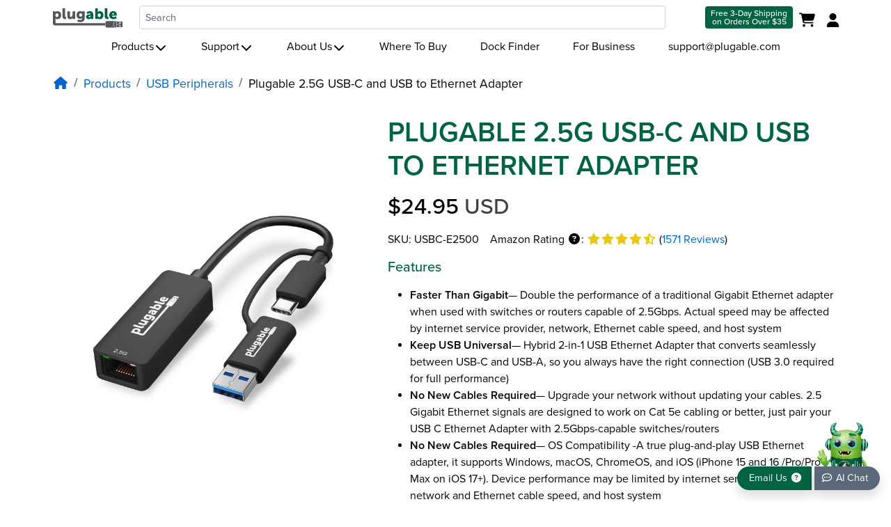

--- FILE ---
content_type: text/html; charset=utf-8
request_url: https://ja.plugable.com/products/usbc-e2500
body_size: 68126
content:







<!doctype html>
<html class="no-js" lang="ja" data-wg-translated="ja">
  <head>
    
    <style>body,html{width:100%;overflow-x:hidden;}body{opacity:0;}.shopify-seciton{contain:content;}@media screen and (max-width:577px){ body{opacity:1;} }i.fa-question-circle.fa-fw, i.fas.fa-fw.fa-star, i.fas.fa-fw.fa-star-half-alt, i.far.fa-fw.fa-star, i.fas.fa-search.fa-fw {width: 20px !important;height: 16px!important;display:inline-block!important;}i.fas.fa-fw.fa-home {width: 22px !important;height:17.6px!important;display:inline-block!important;}
    html[lang="ja"] .navbar .container, html[data-wg-excluded-url="true"] .navbar .container {width:unset;}
    @media print {body {min-width: 1440px;}}</style>
    <meta charset="utf-8">
    <meta http-equiv="X-UA-Compatible" content="IE=edge">
    <meta name="viewport" content="width=device-width,initial-scale=1,interactive-widget=resizes-content">
    <meta name="theme-color" content="">
    
    <link rel="canonical" href="https://ja.plugable.com/products/usbc-e2500">
      <link rel="preconnect" href="https://cdn.shopify.com" crossorigin="">
  <link rel="preconnect" href="https://www.googletagmanager.com" crossorigin="">
  <link rel="preconnect" href="https://www.google-analytics.com" crossorigin="">
  
  <link rel="preconnect" href="https://use.typekit.net">
  <link rel="preconnect" href="https://p.typekit.net">
  <link rel="preconnect" href="https://cdn.shopify.com">
  <link rel="preconnect" href="https://cdn.weglot.com">
  
  
  <link rel="preconnect" href="https://img.youtube.com">
  
  <link rel="preload" href="https://use.typekit.net/rwd6jkk.css" as="style">
  <link rel="preload" href="https://use.typekit.net/af/576d53/00000000000000003b9b3066/27/l?primer=e95d2376ff2d7a0e7fdf6b3b6cbefe7e3ca361725ce6d61176678cd9c91d1137&fvd=n6&v=3" as="font" type="font/woff2" crossorigin="">
  <link rel="preload" href="https://use.typekit.net/af/705e94/00000000000000003b9b3062/27/l?primer=e95d2376ff2d7a0e7fdf6b3b6cbefe7e3ca361725ce6d61176678cd9c91d1137&fvd=n4&v=3" as="font" type="font/woff2" crossorigin="">
  <link rel="preload" href="https://use.typekit.net/af/5c70f2/00000000000000003b9b3063/27/l?primer=e95d2376ff2d7a0e7fdf6b3b6cbefe7e3ca361725ce6d61176678cd9c91d1137&fvd=i4&v=3" as="font" type="font/woff2" crossorigin="">
  <link rel="preload" href="https://use.typekit.net/af/6e816b/00000000000000003b9b3064/27/l?primer=e95d2376ff2d7a0e7fdf6b3b6cbefe7e3ca361725ce6d61176678cd9c91d1137&fvd=n5&v=3" as="font" type="font/woff2" crossorigin="">
  <link rel="preload" href="//ja.plugable.com/cdn/shop/t/10/assets/iconsMain.js?v=33063448303275780331732646570" as="script">
  
  
    
      <link rel="icon" type="image/png" href="//ja.plugable.com/cdn/shop/t/10/assets/favicon.ico?v=50323593152317449251660070043">
    

    <title>Plugable 2.5G USB-C and USB to Ethernet Adapter &#126; Plugable Technologies
    </title>


    

<meta property="og:site_name" content="Plugable Technologies">
<meta property="og:url" content="https://ja.plugable.com/products/usbc-e2500">
<meta property="og:title" content="Plugable 2.5G USB-C and USB to Ethernet Adapter">
<meta property="og:type" content="product">
<meta property="og:description" content="The Plugable 2.5Gbps USB Ethernet Adapter is for users looking to move beyond Gigabit Ethernet speeds without having to swap out existing Cat5e cabling.">
    <meta property="og:image" content="http://plugable.com/cdn/shop/files/main_ori_c26a83eb-48a5-421b-9bce-d5380f9cb2a9.jpg?v=1753727688">
    <meta property="og:image:secure_url" content="https://ja.plugable.com/cdn/shop/files/main_ori_c26a83eb-48a5-421b-9bce-d5380f9cb2a9.jpg?v=1753727688">
    <meta property="og:image:width" content="2000">
    <meta property="og:image:height" content="2000">
  
<meta property="og:price:amount" content="24.95">
  <meta property="og:price:currency" content="USD"><meta name="twitter:card" content="summary_large_image">
<meta name="twitter:title" content="Plugable 2.5G USB-C and USB to Ethernet Adapter">
<meta name="twitter:description" content="The Plugable 2.5Gbps USB Ethernet Adapter is for users looking to move beyond Gigabit Ethernet speeds without having to swap out existing Cat5e cabling.">


  <meta name="description" content="The Plugable 2.5Gbps USB Ethernet Adapter is for users looking to move beyond Gigabit Ethernet speeds without having to swap out existing Cat5e cabling.">


    <script src="//ja.plugable.com/cdn/shop/t/10/assets/global.js?v=24850326154503943211670937915" defer=""></script>
    <script>window.performance && window.performance.mark && window.performance.mark('shopify.content_for_header.start');</script><meta name="google-site-verification" content="k7mYYgXZMTbH6H7rudV_medGcZiE4dgD7lc8lzJTIGk">
<meta id="shopify-digital-wallet" name="shopify-digital-wallet" content="/690454575/digital_wallets/dialog">
<meta name="shopify-checkout-api-token" content="15cdbfdc6e0879727e966cdcef5efe4c">
<meta id="in-context-paypal-metadata" data-shop-id="690454575" data-venmo-supported="false" data-environment="production" data-locale="en_US" data-paypal-v4="true" data-currency="USD">
<link rel="alternate" hreflang="x-default" href="https://plugable.com/products/usbc-e2500">


<link rel="alternate" type="application/json+oembed" href="https://ja.plugable.com/products/usbc-e2500.oembed">
<script async="async" src="/checkouts/internal/preloads.js?locale=en-US"></script>
<link rel="preconnect" href="https://shop.app" crossorigin="anonymous">
<script async="async" src="https://shop.app/checkouts/internal/preloads.js?locale=en-US&shop_id=690454575" crossorigin="anonymous"></script>
<script id="apple-pay-shop-capabilities" type="application/json">{"shopId":690454575,"countryCode":"US","currencyCode":"USD","merchantCapabilities":["supports3DS"],"merchantId":"gid:\/\/shopify\/Shop\/690454575","merchantName":"Plugable Technologies","requiredBillingContactFields":["postalAddress","email"],"requiredShippingContactFields":["postalAddress","email"],"shippingType":"shipping","supportedNetworks":["visa","masterCard","amex","discover","elo","jcb"],"total":{"type":"pending","label":"Plugable Technologies","amount":"1.00"},"shopifyPaymentsEnabled":true,"supportsSubscriptions":true}</script>
<script id="shopify-features" type="application/json">{"accessToken":"15cdbfdc6e0879727e966cdcef5efe4c","betas":["rich-media-storefront-analytics"],"domain":"ja.plugable.com","predictiveSearch":true,"shopId":690454575,"locale":"en"}</script>
<script>var Shopify = Shopify || {};
Shopify.shop = "plugabletechnologies.myshopify.com";
Shopify.locale = "en";
Shopify.currency = {"active":"USD","rate":"1.0"};
Shopify.country = "US";
Shopify.theme = {"name":"plugable-shopify-os2\/main","id":134617989351,"schema_name":"Plugable Theme","schema_version":"2.0.0","theme_store_id":null,"role":"main"};
Shopify.theme.handle = "null";
Shopify.theme.style = {"id":null,"handle":null};
Shopify.cdnHost = "ja.plugable.com/cdn";
Shopify.routes = Shopify.routes || {};
Shopify.routes.root = "/";</script>
<script type="module">!function(o){(o.Shopify=o.Shopify||{}).modules=!0}(window);</script>
<script>!function(o){function n(){var o=[];function n(){o.push(Array.prototype.slice.apply(arguments))}return n.q=o,n}var t=o.Shopify=o.Shopify||{};t.loadFeatures=n(),t.autoloadFeatures=n()}(window);</script>
<script>
  window.ShopifyPay = window.ShopifyPay || {};
  window.ShopifyPay.apiHost = "shop.app\/pay";
  window.ShopifyPay.redirectState = null;
</script>
<script id="shop-js-analytics" type="application/json">{"pageType":"product"}</script>
<script defer="defer" async="" type="module" src="//ja.plugable.com/cdn/shopifycloud/shop-js/modules/v2/client.init-shop-cart-sync_BT-GjEfc.en.esm.js"></script>
<script defer="defer" async="" type="module" src="//ja.plugable.com/cdn/shopifycloud/shop-js/modules/v2/chunk.common_D58fp_Oc.esm.js"></script>
<script defer="defer" async="" type="module" src="//ja.plugable.com/cdn/shopifycloud/shop-js/modules/v2/chunk.modal_xMitdFEc.esm.js"></script>
<script type="module">
  await import("//ja.plugable.com/cdn/shopifycloud/shop-js/modules/v2/client.init-shop-cart-sync_BT-GjEfc.en.esm.js");
await import("//ja.plugable.com/cdn/shopifycloud/shop-js/modules/v2/chunk.common_D58fp_Oc.esm.js");
await import("//ja.plugable.com/cdn/shopifycloud/shop-js/modules/v2/chunk.modal_xMitdFEc.esm.js");

  window.Shopify.SignInWithShop?.initShopCartSync?.({"fedCMEnabled":true,"windoidEnabled":true});

</script>
<script>
  window.Shopify = window.Shopify || {};
  if (!window.Shopify.featureAssets) window.Shopify.featureAssets = {};
  window.Shopify.featureAssets['shop-js'] = {"shop-cart-sync":["modules/v2/client.shop-cart-sync_DZOKe7Ll.en.esm.js","modules/v2/chunk.common_D58fp_Oc.esm.js","modules/v2/chunk.modal_xMitdFEc.esm.js"],"init-fed-cm":["modules/v2/client.init-fed-cm_B6oLuCjv.en.esm.js","modules/v2/chunk.common_D58fp_Oc.esm.js","modules/v2/chunk.modal_xMitdFEc.esm.js"],"shop-cash-offers":["modules/v2/client.shop-cash-offers_D2sdYoxE.en.esm.js","modules/v2/chunk.common_D58fp_Oc.esm.js","modules/v2/chunk.modal_xMitdFEc.esm.js"],"shop-login-button":["modules/v2/client.shop-login-button_QeVjl5Y3.en.esm.js","modules/v2/chunk.common_D58fp_Oc.esm.js","modules/v2/chunk.modal_xMitdFEc.esm.js"],"pay-button":["modules/v2/client.pay-button_DXTOsIq6.en.esm.js","modules/v2/chunk.common_D58fp_Oc.esm.js","modules/v2/chunk.modal_xMitdFEc.esm.js"],"shop-button":["modules/v2/client.shop-button_DQZHx9pm.en.esm.js","modules/v2/chunk.common_D58fp_Oc.esm.js","modules/v2/chunk.modal_xMitdFEc.esm.js"],"avatar":["modules/v2/client.avatar_BTnouDA3.en.esm.js"],"init-windoid":["modules/v2/client.init-windoid_CR1B-cfM.en.esm.js","modules/v2/chunk.common_D58fp_Oc.esm.js","modules/v2/chunk.modal_xMitdFEc.esm.js"],"init-shop-for-new-customer-accounts":["modules/v2/client.init-shop-for-new-customer-accounts_C_vY_xzh.en.esm.js","modules/v2/client.shop-login-button_QeVjl5Y3.en.esm.js","modules/v2/chunk.common_D58fp_Oc.esm.js","modules/v2/chunk.modal_xMitdFEc.esm.js"],"init-shop-email-lookup-coordinator":["modules/v2/client.init-shop-email-lookup-coordinator_BI7n9ZSv.en.esm.js","modules/v2/chunk.common_D58fp_Oc.esm.js","modules/v2/chunk.modal_xMitdFEc.esm.js"],"init-shop-cart-sync":["modules/v2/client.init-shop-cart-sync_BT-GjEfc.en.esm.js","modules/v2/chunk.common_D58fp_Oc.esm.js","modules/v2/chunk.modal_xMitdFEc.esm.js"],"shop-toast-manager":["modules/v2/client.shop-toast-manager_DiYdP3xc.en.esm.js","modules/v2/chunk.common_D58fp_Oc.esm.js","modules/v2/chunk.modal_xMitdFEc.esm.js"],"init-customer-accounts":["modules/v2/client.init-customer-accounts_D9ZNqS-Q.en.esm.js","modules/v2/client.shop-login-button_QeVjl5Y3.en.esm.js","modules/v2/chunk.common_D58fp_Oc.esm.js","modules/v2/chunk.modal_xMitdFEc.esm.js"],"init-customer-accounts-sign-up":["modules/v2/client.init-customer-accounts-sign-up_iGw4briv.en.esm.js","modules/v2/client.shop-login-button_QeVjl5Y3.en.esm.js","modules/v2/chunk.common_D58fp_Oc.esm.js","modules/v2/chunk.modal_xMitdFEc.esm.js"],"shop-follow-button":["modules/v2/client.shop-follow-button_CqMgW2wH.en.esm.js","modules/v2/chunk.common_D58fp_Oc.esm.js","modules/v2/chunk.modal_xMitdFEc.esm.js"],"checkout-modal":["modules/v2/client.checkout-modal_xHeaAweL.en.esm.js","modules/v2/chunk.common_D58fp_Oc.esm.js","modules/v2/chunk.modal_xMitdFEc.esm.js"],"shop-login":["modules/v2/client.shop-login_D91U-Q7h.en.esm.js","modules/v2/chunk.common_D58fp_Oc.esm.js","modules/v2/chunk.modal_xMitdFEc.esm.js"],"lead-capture":["modules/v2/client.lead-capture_BJmE1dJe.en.esm.js","modules/v2/chunk.common_D58fp_Oc.esm.js","modules/v2/chunk.modal_xMitdFEc.esm.js"],"payment-terms":["modules/v2/client.payment-terms_Ci9AEqFq.en.esm.js","modules/v2/chunk.common_D58fp_Oc.esm.js","modules/v2/chunk.modal_xMitdFEc.esm.js"]};
</script>
<script>(function() {
  var isLoaded = false;
  function asyncLoad() {
    if (isLoaded) return;
    isLoaded = true;
    var urls = ["https:\/\/cdn.weglot.com\/weglot_script_tag.js?shop=plugabletechnologies.myshopify.com","https:\/\/static.shareasale.com\/json\/shopify\/shareasale-tracking.js?sasmid=156293\u0026ssmtid=83961\u0026shop=plugabletechnologies.myshopify.com"];
    for (var i = 0; i < urls.length; i++) {
      var s = document.createElement('script');
      s.type = 'text/javascript';
      s.async = true;
      s.src = urls[i];
      var x = document.getElementsByTagName('script')[0];
      x.parentNode.insertBefore(s, x);
    }
  };
  if(window.attachEvent) {
    window.attachEvent('onload', asyncLoad);
  } else {
    window.addEventListener('load', asyncLoad, false);
  }
})();</script>
<script id="__st">var __st={"a":690454575,"offset":-28800,"reqid":"f28655dc-4c61-45d0-b708-4e3796fdd45a-1769522324","pageurl":"ja.plugable.com\/products\/usbc-e2500","u":"fe383b8621cc","p":"product","rtyp":"product","rid":5402234355877};</script>
<script>window.ShopifyPaypalV4VisibilityTracking = true;</script>
<script id="captcha-bootstrap">!function(){'use strict';const t='contact',e='account',n='new_comment',o=[[t,t],['blogs',n],['comments',n],[t,'customer']],c=[[e,'customer_login'],[e,'guest_login'],[e,'recover_customer_password'],[e,'create_customer']],r=t=>t.map((([t,e])=>`form[action*='/${t}']:not([data-nocaptcha='true']) input[name='form_type'][value='${e}']`)).join(','),a=t=>()=>t?[...document.querySelectorAll(t)].map((t=>t.form)):[];function s(){const t=[...o],e=r(t);return a(e)}const i='password',u='form_key',d=['recaptcha-v3-token','g-recaptcha-response','h-captcha-response',i],f=()=>{try{return window.sessionStorage}catch{return}},m='__shopify_v',_=t=>t.elements[u];function p(t,e,n=!1){try{const o=window.sessionStorage,c=JSON.parse(o.getItem(e)),{data:r}=function(t){const{data:e,action:n}=t;return t[m]||n?{data:e,action:n}:{data:t,action:n}}(c);for(const[e,n]of Object.entries(r))t.elements[e]&&(t.elements[e].value=n);n&&o.removeItem(e)}catch(o){console.error('form repopulation failed',{error:o})}}const l='form_type',E='cptcha';function T(t){t.dataset[E]=!0}const w=window,h=w.document,L='Shopify',v='ce_forms',y='captcha';let A=!1;((t,e)=>{const n=(g='f06e6c50-85a8-45c8-87d0-21a2b65856fe',I='https://cdn.shopify.com/shopifycloud/storefront-forms-hcaptcha/ce_storefront_forms_captcha_hcaptcha.v1.5.2.iife.js',D={infoText:'Protected by hCaptcha',privacyText:'Privacy',termsText:'Terms'},(t,e,n)=>{const o=w[L][v],c=o.bindForm;if(c)return c(t,g,e,D).then(n);var r;o.q.push([[t,g,e,D],n]),r=I,A||(h.body.append(Object.assign(h.createElement('script'),{id:'captcha-provider',async:!0,src:r})),A=!0)});var g,I,D;w[L]=w[L]||{},w[L][v]=w[L][v]||{},w[L][v].q=[],w[L][y]=w[L][y]||{},w[L][y].protect=function(t,e){n(t,void 0,e),T(t)},Object.freeze(w[L][y]),function(t,e,n,w,h,L){const[v,y,A,g]=function(t,e,n){const i=e?o:[],u=t?c:[],d=[...i,...u],f=r(d),m=r(i),_=r(d.filter((([t,e])=>n.includes(e))));return[a(f),a(m),a(_),s()]}(w,h,L),I=t=>{const e=t.target;return e instanceof HTMLFormElement?e:e&&e.form},D=t=>v().includes(t);t.addEventListener('submit',(t=>{const e=I(t);if(!e)return;const n=D(e)&&!e.dataset.hcaptchaBound&&!e.dataset.recaptchaBound,o=_(e),c=g().includes(e)&&(!o||!o.value);(n||c)&&t.preventDefault(),c&&!n&&(function(t){try{if(!f())return;!function(t){const e=f();if(!e)return;const n=_(t);if(!n)return;const o=n.value;o&&e.removeItem(o)}(t);const e=Array.from(Array(32),(()=>Math.random().toString(36)[2])).join('');!function(t,e){_(t)||t.append(Object.assign(document.createElement('input'),{type:'hidden',name:u})),t.elements[u].value=e}(t,e),function(t,e){const n=f();if(!n)return;const o=[...t.querySelectorAll(`input[type='${i}']`)].map((({name:t})=>t)),c=[...d,...o],r={};for(const[a,s]of new FormData(t).entries())c.includes(a)||(r[a]=s);n.setItem(e,JSON.stringify({[m]:1,action:t.action,data:r}))}(t,e)}catch(e){console.error('failed to persist form',e)}}(e),e.submit())}));const S=(t,e)=>{t&&!t.dataset[E]&&(n(t,e.some((e=>e===t))),T(t))};for(const o of['focusin','change'])t.addEventListener(o,(t=>{const e=I(t);D(e)&&S(e,y())}));const B=e.get('form_key'),M=e.get(l),P=B&&M;t.addEventListener('DOMContentLoaded',(()=>{const t=y();if(P)for(const e of t)e.elements[l].value===M&&p(e,B);[...new Set([...A(),...v().filter((t=>'true'===t.dataset.shopifyCaptcha))])].forEach((e=>S(e,t)))}))}(h,new URLSearchParams(w.location.search),n,t,e,['guest_login'])})(!0,!0)}();</script>
<script integrity="sha256-4kQ18oKyAcykRKYeNunJcIwy7WH5gtpwJnB7kiuLZ1E=" data-source-attribution="shopify.loadfeatures" defer="defer" src="//ja.plugable.com/cdn/shopifycloud/storefront/assets/storefront/load_feature-a0a9edcb.js" crossorigin="anonymous"></script>
<script crossorigin="anonymous" defer="defer" src="//ja.plugable.com/cdn/shopifycloud/storefront/assets/shopify_pay/storefront-65b4c6d7.js?v=20250812"></script>
<script data-source-attribution="shopify.dynamic_checkout.dynamic.init">var Shopify=Shopify||{};Shopify.PaymentButton=Shopify.PaymentButton||{isStorefrontPortableWallets:!0,init:function(){window.Shopify.PaymentButton.init=function(){};var t=document.createElement("script");t.src="https://ja.plugable.com/cdn/shopifycloud/portable-wallets/latest/portable-wallets.en.js",t.type="module",document.head.appendChild(t)}};
</script>
<script data-source-attribution="shopify.dynamic_checkout.buyer_consent">
  function portableWalletsHideBuyerConsent(e){var t=document.getElementById("shopify-buyer-consent"),n=document.getElementById("shopify-subscription-policy-button");t&&n&&(t.classList.add("hidden"),t.setAttribute("aria-hidden","true"),n.removeEventListener("click",e))}function portableWalletsShowBuyerConsent(e){var t=document.getElementById("shopify-buyer-consent"),n=document.getElementById("shopify-subscription-policy-button");t&&n&&(t.classList.remove("hidden"),t.removeAttribute("aria-hidden"),n.addEventListener("click",e))}window.Shopify?.PaymentButton&&(window.Shopify.PaymentButton.hideBuyerConsent=portableWalletsHideBuyerConsent,window.Shopify.PaymentButton.showBuyerConsent=portableWalletsShowBuyerConsent);
</script>
<script data-source-attribution="shopify.dynamic_checkout.cart.bootstrap">document.addEventListener("DOMContentLoaded",(function(){function t(){return document.querySelector("shopify-accelerated-checkout-cart, shopify-accelerated-checkout")}if(t())Shopify.PaymentButton.init();else{new MutationObserver((function(e,n){t()&&(Shopify.PaymentButton.init(),n.disconnect())})).observe(document.body,{childList:!0,subtree:!0})}}));
</script>
<link id="shopify-accelerated-checkout-styles" rel="stylesheet" media="screen" href="https://ja.plugable.com/cdn/shopifycloud/portable-wallets/latest/accelerated-checkout-backwards-compat.css" crossorigin="anonymous">
<style id="shopify-accelerated-checkout-cart">
        #shopify-buyer-consent {
  margin-top: 1em;
  display: inline-block;
  width: 100%;
}

#shopify-buyer-consent.hidden {
  display: none;
}

#shopify-subscription-policy-button {
  background: none;
  border: none;
  padding: 0;
  text-decoration: underline;
  font-size: inherit;
  cursor: pointer;
}

#shopify-subscription-policy-button::before {
  box-shadow: none;
}

      </style>

<script>window.performance && window.performance.mark && window.performance.mark('shopify.content_for_header.end');</script>
    




 

    
    <link rel="stylesheet" href="https://use.typekit.net/rwd6jkk.css">
    
    <link rel="stylesheet" fetchpriority="high" href="https://ja.plugable.com/cdn/shop/t/10/assets/custom.css?v=79505592996498998081732646570" crossorigin="" media="print" onload="this.media='all'">
    <script fetchpriority="high" src="//ja.plugable.com/cdn/shop/t/10/assets/jquery-3.7.0.min.js?v=18371384823053301681690894225"></script>
    
    <link rel="stylesheet" fetchpriority="low" href="https://ja.plugable.com/cdn/shop/t/10/assets/chatbot.css?v=60357199469578715311743721680" crossorigin="" media="print" onload="this.media='all'">
    <script fetchpriority="high" type="module" src="https://cdn.jsdelivr.net/npm/deep-chat-dev@9.0.194/dist/deepChat.min.js"></script>
    <script type="module">
      import { DeepChat } from 'https://cdn.jsdelivr.net/npm/deep-chat-dev@9.0.194/dist/deepChat.min.js';
      class PlugableAIChat extends DeepChat {}
      customElements.define('plugable-ai-chat', PlugableAIChat);
    </script>
    
    <script>document.documentElement.className = document.documentElement.className.replace('no-js', 'js');</script>
  
  <!-- "snippets/shogun-head.liquid" was not rendered, the associated app was uninstalled -->
<!-- BEGIN app block: shopify://apps/klaviyo-email-marketing-sms/blocks/klaviyo-onsite-embed/2632fe16-c075-4321-a88b-50b567f42507 -->












  <script async="" src="https://static.klaviyo.com/onsite/js/Xudpra/klaviyo.js?company_id=Xudpra"></script>
  <script>!function(){if(!window.klaviyo){window._klOnsite=window._klOnsite||[];try{window.klaviyo=new Proxy({},{get:function(n,i){return"push"===i?function(){var n;(n=window._klOnsite).push.apply(n,arguments)}:function(){for(var n=arguments.length,o=new Array(n),w=0;w<n;w++)o[w]=arguments[w];var t="function"==typeof o[o.length-1]?o.pop():void 0,e=new Promise((function(n){window._klOnsite.push([i].concat(o,[function(i){t&&t(i),n(i)}]))}));return e}}})}catch(n){window.klaviyo=window.klaviyo||[],window.klaviyo.push=function(){var n;(n=window._klOnsite).push.apply(n,arguments)}}}}();</script>

  
    <script id="viewed_product">
      if (item == null) {
        var _learnq = _learnq || [];

        var MetafieldReviews = null
        var MetafieldYotpoRating = null
        var MetafieldYotpoCount = null
        var MetafieldLooxRating = null
        var MetafieldLooxCount = null
        var okendoProduct = null
        var okendoProductReviewCount = null
        var okendoProductReviewAverageValue = null
        try {
          // The following fields are used for Customer Hub recently viewed in order to add reviews.
          // This information is not part of __kla_viewed. Instead, it is part of __kla_viewed_reviewed_items
          MetafieldReviews = {};
          MetafieldYotpoRating = null
          MetafieldYotpoCount = null
          MetafieldLooxRating = null
          MetafieldLooxCount = null

          okendoProduct = null
          // If the okendo metafield is not legacy, it will error, which then requires the new json formatted data
          if (okendoProduct && 'error' in okendoProduct) {
            okendoProduct = null
          }
          okendoProductReviewCount = okendoProduct ? okendoProduct.reviewCount : null
          okendoProductReviewAverageValue = okendoProduct ? okendoProduct.reviewAverageValue : null
        } catch (error) {
          console.error('Error in Klaviyo onsite reviews tracking:', error);
        }

        var item = {
          Name: "Plugable 2.5G USB-C and USB to Ethernet Adapter",
          ProductID: 5402234355877,
          Categories: ["All","ChromeOS Compatible","New Products","USB Peripherals","Wired Network Adapters"],
          ImageURL: "https://ja.plugable.com/cdn/shop/files/main_ori_c26a83eb-48a5-421b-9bce-d5380f9cb2a9_grande.jpg?v=1753727688",
          URL: "https://ja.plugable.com/products/usbc-e2500",
          Brand: "Plugable",
          Price: "$24.95",
          Value: "24.95",
          CompareAtPrice: "$0.00"
        };
        _learnq.push(['track', 'Viewed Product', item]);
        _learnq.push(['trackViewedItem', {
          Title: item.Name,
          ItemId: item.ProductID,
          Categories: item.Categories,
          ImageUrl: item.ImageURL,
          Url: item.URL,
          Metadata: {
            Brand: item.Brand,
            Price: item.Price,
            Value: item.Value,
            CompareAtPrice: item.CompareAtPrice
          },
          metafields:{
            reviews: MetafieldReviews,
            yotpo:{
              rating: MetafieldYotpoRating,
              count: MetafieldYotpoCount,
            },
            loox:{
              rating: MetafieldLooxRating,
              count: MetafieldLooxCount,
            },
            okendo: {
              rating: okendoProductReviewAverageValue,
              count: okendoProductReviewCount,
            }
          }
        }]);
      }
    </script>
  




  <script>
    window.klaviyoReviewsProductDesignMode = false
  </script>







<!-- END app block --><!-- BEGIN app block: shopify://apps/blocky-fraud-blocker/blocks/app-embed/aa25b3bf-c2c5-4359-aa61-7836c225c5a9 -->
<script async="" src="https://app.blocky-app.com/get_script/?shop_url=plugabletechnologies.myshopify.com"></script>


<!-- END app block --><script src="https://cdn.shopify.com/extensions/8c7e1969-cbb1-4ff8-8b6c-43966f9d53a9/1.41.0/assets/main.js" type="text/javascript" defer="defer"></script>
<link href="https://monorail-edge.shopifysvc.com" rel="dns-prefetch">
<script>(function(){if ("sendBeacon" in navigator && "performance" in window) {try {var session_token_from_headers = performance.getEntriesByType('navigation')[0].serverTiming.find(x => x.name == '_s').description;} catch {var session_token_from_headers = undefined;}var session_cookie_matches = document.cookie.match(/_shopify_s=([^;]*)/);var session_token_from_cookie = session_cookie_matches && session_cookie_matches.length === 2 ? session_cookie_matches[1] : "";var session_token = session_token_from_headers || session_token_from_cookie || "";function handle_abandonment_event(e) {var entries = performance.getEntries().filter(function(entry) {return /monorail-edge.shopifysvc.com/.test(entry.name);});if (!window.abandonment_tracked && entries.length === 0) {window.abandonment_tracked = true;var currentMs = Date.now();var navigation_start = performance.timing.navigationStart;var payload = {shop_id: 690454575,url: window.location.href,navigation_start,duration: currentMs - navigation_start,session_token,page_type: "product"};window.navigator.sendBeacon("https://monorail-edge.shopifysvc.com/v1/produce", JSON.stringify({schema_id: "online_store_buyer_site_abandonment/1.1",payload: payload,metadata: {event_created_at_ms: currentMs,event_sent_at_ms: currentMs}}));}}window.addEventListener('pagehide', handle_abandonment_event);}}());</script>
<script id="web-pixels-manager-setup">(function e(e,d,r,n,o){if(void 0===o&&(o={}),!Boolean(null===(a=null===(i=window.Shopify)||void 0===i?void 0:i.analytics)||void 0===a?void 0:a.replayQueue)){var i,a;window.Shopify=window.Shopify||{};var t=window.Shopify;t.analytics=t.analytics||{};var s=t.analytics;s.replayQueue=[],s.publish=function(e,d,r){return s.replayQueue.push([e,d,r]),!0};try{self.performance.mark("wpm:start")}catch(e){}var l=function(){var e={modern:/Edge?\/(1{2}[4-9]|1[2-9]\d|[2-9]\d{2}|\d{4,})\.\d+(\.\d+|)|Firefox\/(1{2}[4-9]|1[2-9]\d|[2-9]\d{2}|\d{4,})\.\d+(\.\d+|)|Chrom(ium|e)\/(9{2}|\d{3,})\.\d+(\.\d+|)|(Maci|X1{2}).+ Version\/(15\.\d+|(1[6-9]|[2-9]\d|\d{3,})\.\d+)([,.]\d+|)( \(\w+\)|)( Mobile\/\w+|) Safari\/|Chrome.+OPR\/(9{2}|\d{3,})\.\d+\.\d+|(CPU[ +]OS|iPhone[ +]OS|CPU[ +]iPhone|CPU IPhone OS|CPU iPad OS)[ +]+(15[._]\d+|(1[6-9]|[2-9]\d|\d{3,})[._]\d+)([._]\d+|)|Android:?[ /-](13[3-9]|1[4-9]\d|[2-9]\d{2}|\d{4,})(\.\d+|)(\.\d+|)|Android.+Firefox\/(13[5-9]|1[4-9]\d|[2-9]\d{2}|\d{4,})\.\d+(\.\d+|)|Android.+Chrom(ium|e)\/(13[3-9]|1[4-9]\d|[2-9]\d{2}|\d{4,})\.\d+(\.\d+|)|SamsungBrowser\/([2-9]\d|\d{3,})\.\d+/,legacy:/Edge?\/(1[6-9]|[2-9]\d|\d{3,})\.\d+(\.\d+|)|Firefox\/(5[4-9]|[6-9]\d|\d{3,})\.\d+(\.\d+|)|Chrom(ium|e)\/(5[1-9]|[6-9]\d|\d{3,})\.\d+(\.\d+|)([\d.]+$|.*Safari\/(?![\d.]+ Edge\/[\d.]+$))|(Maci|X1{2}).+ Version\/(10\.\d+|(1[1-9]|[2-9]\d|\d{3,})\.\d+)([,.]\d+|)( \(\w+\)|)( Mobile\/\w+|) Safari\/|Chrome.+OPR\/(3[89]|[4-9]\d|\d{3,})\.\d+\.\d+|(CPU[ +]OS|iPhone[ +]OS|CPU[ +]iPhone|CPU IPhone OS|CPU iPad OS)[ +]+(10[._]\d+|(1[1-9]|[2-9]\d|\d{3,})[._]\d+)([._]\d+|)|Android:?[ /-](13[3-9]|1[4-9]\d|[2-9]\d{2}|\d{4,})(\.\d+|)(\.\d+|)|Mobile Safari.+OPR\/([89]\d|\d{3,})\.\d+\.\d+|Android.+Firefox\/(13[5-9]|1[4-9]\d|[2-9]\d{2}|\d{4,})\.\d+(\.\d+|)|Android.+Chrom(ium|e)\/(13[3-9]|1[4-9]\d|[2-9]\d{2}|\d{4,})\.\d+(\.\d+|)|Android.+(UC? ?Browser|UCWEB|U3)[ /]?(15\.([5-9]|\d{2,})|(1[6-9]|[2-9]\d|\d{3,})\.\d+)\.\d+|SamsungBrowser\/(5\.\d+|([6-9]|\d{2,})\.\d+)|Android.+MQ{2}Browser\/(14(\.(9|\d{2,})|)|(1[5-9]|[2-9]\d|\d{3,})(\.\d+|))(\.\d+|)|K[Aa][Ii]OS\/(3\.\d+|([4-9]|\d{2,})\.\d+)(\.\d+|)/},d=e.modern,r=e.legacy,n=navigator.userAgent;return n.match(d)?"modern":n.match(r)?"legacy":"unknown"}(),u="modern"===l?"modern":"legacy",c=(null!=n?n:{modern:"",legacy:""})[u],f=function(e){return[e.baseUrl,"/wpm","/b",e.hashVersion,"modern"===e.buildTarget?"m":"l",".js"].join("")}({baseUrl:d,hashVersion:r,buildTarget:u}),m=function(e){var d=e.version,r=e.bundleTarget,n=e.surface,o=e.pageUrl,i=e.monorailEndpoint;return{emit:function(e){var a=e.status,t=e.errorMsg,s=(new Date).getTime(),l=JSON.stringify({metadata:{event_sent_at_ms:s},events:[{schema_id:"web_pixels_manager_load/3.1",payload:{version:d,bundle_target:r,page_url:o,status:a,surface:n,error_msg:t},metadata:{event_created_at_ms:s}}]});if(!i)return console&&console.warn&&console.warn("[Web Pixels Manager] No Monorail endpoint provided, skipping logging."),!1;try{return self.navigator.sendBeacon.bind(self.navigator)(i,l)}catch(e){}var u=new XMLHttpRequest;try{return u.open("POST",i,!0),u.setRequestHeader("Content-Type","text/plain"),u.send(l),!0}catch(e){return console&&console.warn&&console.warn("[Web Pixels Manager] Got an unhandled error while logging to Monorail."),!1}}}}({version:r,bundleTarget:l,surface:e.surface,pageUrl:self.location.href,monorailEndpoint:e.monorailEndpoint});try{o.browserTarget=l,function(e){var d=e.src,r=e.async,n=void 0===r||r,o=e.onload,i=e.onerror,a=e.sri,t=e.scriptDataAttributes,s=void 0===t?{}:t,l=document.createElement("script"),u=document.querySelector("head"),c=document.querySelector("body");if(l.async=n,l.src=d,a&&(l.integrity=a,l.crossOrigin="anonymous"),s)for(var f in s)if(Object.prototype.hasOwnProperty.call(s,f))try{l.dataset[f]=s[f]}catch(e){}if(o&&l.addEventListener("load",o),i&&l.addEventListener("error",i),u)u.appendChild(l);else{if(!c)throw new Error("Did not find a head or body element to append the script");c.appendChild(l)}}({src:f,async:!0,onload:function(){if(!function(){var e,d;return Boolean(null===(d=null===(e=window.Shopify)||void 0===e?void 0:e.analytics)||void 0===d?void 0:d.initialized)}()){var d=window.webPixelsManager.init(e)||void 0;if(d){var r=window.Shopify.analytics;r.replayQueue.forEach((function(e){var r=e[0],n=e[1],o=e[2];d.publishCustomEvent(r,n,o)})),r.replayQueue=[],r.publish=d.publishCustomEvent,r.visitor=d.visitor,r.initialized=!0}}},onerror:function(){return m.emit({status:"failed",errorMsg:"".concat(f," has failed to load")})},sri:function(e){var d=/^sha384-[A-Za-z0-9+/=]+$/;return"string"==typeof e&&d.test(e)}(c)?c:"",scriptDataAttributes:o}),m.emit({status:"loading"})}catch(e){m.emit({status:"failed",errorMsg:(null==e?void 0:e.message)||"Unknown error"})}}})({shopId: 690454575,storefrontBaseUrl: "https://ja.plugable.com",extensionsBaseUrl: "https://extensions.shopifycdn.com/cdn/shopifycloud/web-pixels-manager",monorailEndpoint: "https://monorail-edge.shopifysvc.com/unstable/produce_batch",surface: "storefront-renderer",enabledBetaFlags: ["2dca8a86"],webPixelsConfigList: [{"id":"1552646375","configuration":"{\"accountID\":\"Xudpra\",\"webPixelConfig\":\"eyJlbmFibGVBZGRlZFRvQ2FydEV2ZW50cyI6IHRydWV9\"}","eventPayloadVersion":"v1","runtimeContext":"STRICT","scriptVersion":"524f6c1ee37bacdca7657a665bdca589","type":"APP","apiClientId":123074,"privacyPurposes":["ANALYTICS","MARKETING"],"dataSharingAdjustments":{"protectedCustomerApprovalScopes":["read_customer_address","read_customer_email","read_customer_name","read_customer_personal_data","read_customer_phone"]}},{"id":"1235714279","configuration":"{\"shop_url\": \"plugabletechnologies.myshopify.com\", \"backend_url\": \"https:\/\/app.blocky-app.com\/record_cart_ip\"}","eventPayloadVersion":"v1","runtimeContext":"STRICT","scriptVersion":"d6e6029302e4ac223de324212a5f8c26","type":"APP","apiClientId":5096093,"privacyPurposes":["ANALYTICS","MARKETING","SALE_OF_DATA"],"dataSharingAdjustments":{"protectedCustomerApprovalScopes":["read_customer_address","read_customer_email","read_customer_name","read_customer_personal_data","read_customer_phone"]}},{"id":"455999719","configuration":"{\"config\":\"{\\\"google_tag_ids\\\":[\\\"G-KHT67FQ0E6\\\",\\\"AW-1046036552\\\",\\\"GT-TX5HNKM7\\\"],\\\"target_country\\\":\\\"US\\\",\\\"gtag_events\\\":[{\\\"type\\\":\\\"begin_checkout\\\",\\\"action_label\\\":[\\\"G-KHT67FQ0E6\\\",\\\"AW-1046036552\\\/DLT4COLU68UZEMiA5fID\\\"]},{\\\"type\\\":\\\"search\\\",\\\"action_label\\\":[\\\"G-KHT67FQ0E6\\\",\\\"AW-1046036552\\\/M6OrCNzU68UZEMiA5fID\\\"]},{\\\"type\\\":\\\"view_item\\\",\\\"action_label\\\":[\\\"G-KHT67FQ0E6\\\",\\\"AW-1046036552\\\/WHnNCNnU68UZEMiA5fID\\\",\\\"MC-QHX69TC3Q0\\\"]},{\\\"type\\\":\\\"purchase\\\",\\\"action_label\\\":[\\\"G-KHT67FQ0E6\\\",\\\"AW-1046036552\\\/SUBLCNPU68UZEMiA5fID\\\",\\\"MC-QHX69TC3Q0\\\"]},{\\\"type\\\":\\\"page_view\\\",\\\"action_label\\\":[\\\"G-KHT67FQ0E6\\\",\\\"AW-1046036552\\\/4GvDCNbU68UZEMiA5fID\\\",\\\"MC-QHX69TC3Q0\\\"]},{\\\"type\\\":\\\"add_payment_info\\\",\\\"action_label\\\":[\\\"G-KHT67FQ0E6\\\",\\\"AW-1046036552\\\/yuHnCOXU68UZEMiA5fID\\\"]},{\\\"type\\\":\\\"add_to_cart\\\",\\\"action_label\\\":[\\\"G-KHT67FQ0E6\\\",\\\"AW-1046036552\\\/ymv2CN_U68UZEMiA5fID\\\"]}],\\\"enable_monitoring_mode\\\":false}\"}","eventPayloadVersion":"v1","runtimeContext":"OPEN","scriptVersion":"b2a88bafab3e21179ed38636efcd8a93","type":"APP","apiClientId":1780363,"privacyPurposes":[],"dataSharingAdjustments":{"protectedCustomerApprovalScopes":["read_customer_address","read_customer_email","read_customer_name","read_customer_personal_data","read_customer_phone"]}},{"id":"133791975","configuration":"{\"masterTagID\":\"83961\",\"merchantID\":\"156293\",\"appPath\":\"https:\/\/daedalus.shareasale.com\",\"storeID\":\"NaN\",\"xTypeMode\":\"NaN\",\"xTypeValue\":\"NaN\",\"channelDedup\":\"NaN\"}","eventPayloadVersion":"v1","runtimeContext":"STRICT","scriptVersion":"f300cca684872f2df140f714437af558","type":"APP","apiClientId":4929191,"privacyPurposes":["ANALYTICS","MARKETING"],"dataSharingAdjustments":{"protectedCustomerApprovalScopes":["read_customer_personal_data"]}},{"id":"26542311","eventPayloadVersion":"1","runtimeContext":"LAX","scriptVersion":"2","type":"CUSTOM","privacyPurposes":[],"name":"ShareASale Tracking"},{"id":"125239527","eventPayloadVersion":"1","runtimeContext":"LAX","scriptVersion":"1","type":"CUSTOM","privacyPurposes":[],"name":"Reddit Base Pixel"},{"id":"shopify-app-pixel","configuration":"{}","eventPayloadVersion":"v1","runtimeContext":"STRICT","scriptVersion":"0450","apiClientId":"shopify-pixel","type":"APP","privacyPurposes":["ANALYTICS","MARKETING"]},{"id":"shopify-custom-pixel","eventPayloadVersion":"v1","runtimeContext":"LAX","scriptVersion":"0450","apiClientId":"shopify-pixel","type":"CUSTOM","privacyPurposes":["ANALYTICS","MARKETING"]}],isMerchantRequest: false,initData: {"shop":{"name":"Plugable Technologies","paymentSettings":{"currencyCode":"USD"},"myshopifyDomain":"plugabletechnologies.myshopify.com","countryCode":"US","storefrontUrl":"https:\/\/ja.plugable.com"},"customer":null,"cart":null,"checkout":null,"productVariants":[{"price":{"amount":24.95,"currencyCode":"USD"},"product":{"title":"Plugable 2.5G USB-C and USB to Ethernet Adapter","vendor":"Plugable","id":"5402234355877","untranslatedTitle":"Plugable 2.5G USB-C and USB to Ethernet Adapter","url":"\/products\/usbc-e2500","type":"Network Adapter"},"id":"35068449882277","image":{"src":"\/\/ja.plugable.com\/cdn\/shop\/files\/main_ori_c26a83eb-48a5-421b-9bce-d5380f9cb2a9.jpg?v=1753727688"},"sku":"USBC-E2500","title":"Default Title","untranslatedTitle":"Default Title"}],"purchasingCompany":null},},"https://ja.plugable.com/cdn","fcfee988w5aeb613cpc8e4bc33m6693e112",{"modern":"","legacy":""},{"shopId":"690454575","storefrontBaseUrl":"https:\/\/ja.plugable.com","extensionBaseUrl":"https:\/\/extensions.shopifycdn.com\/cdn\/shopifycloud\/web-pixels-manager","surface":"storefront-renderer","enabledBetaFlags":"[\"2dca8a86\"]","isMerchantRequest":"false","hashVersion":"fcfee988w5aeb613cpc8e4bc33m6693e112","publish":"custom","events":"[[\"page_viewed\",{}],[\"product_viewed\",{\"productVariant\":{\"price\":{\"amount\":24.95,\"currencyCode\":\"USD\"},\"product\":{\"title\":\"Plugable 2.5G USB-C and USB to Ethernet Adapter\",\"vendor\":\"Plugable\",\"id\":\"5402234355877\",\"untranslatedTitle\":\"Plugable 2.5G USB-C and USB to Ethernet Adapter\",\"url\":\"\/products\/usbc-e2500\",\"type\":\"Network Adapter\"},\"id\":\"35068449882277\",\"image\":{\"src\":\"\/\/ja.plugable.com\/cdn\/shop\/files\/main_ori_c26a83eb-48a5-421b-9bce-d5380f9cb2a9.jpg?v=1753727688\"},\"sku\":\"USBC-E2500\",\"title\":\"Default Title\",\"untranslatedTitle\":\"Default Title\"}}]]"});</script><script>
  window.ShopifyAnalytics = window.ShopifyAnalytics || {};
  window.ShopifyAnalytics.meta = window.ShopifyAnalytics.meta || {};
  window.ShopifyAnalytics.meta.currency = 'USD';
  var meta = {"product":{"id":5402234355877,"gid":"gid:\/\/shopify\/Product\/5402234355877","vendor":"Plugable","type":"Network Adapter","handle":"usbc-e2500","variants":[{"id":35068449882277,"price":2495,"name":"Plugable 2.5G USB-C and USB to Ethernet Adapter","public_title":null,"sku":"USBC-E2500"}],"remote":false},"page":{"pageType":"product","resourceType":"product","resourceId":5402234355877,"requestId":"f28655dc-4c61-45d0-b708-4e3796fdd45a-1769522324"}};
  for (var attr in meta) {
    window.ShopifyAnalytics.meta[attr] = meta[attr];
  }
</script>
<script class="analytics">
  (function () {
    var customDocumentWrite = function(content) {
      var jquery = null;

      if (window.jQuery) {
        jquery = window.jQuery;
      } else if (window.Checkout && window.Checkout.$) {
        jquery = window.Checkout.$;
      }

      if (jquery) {
        jquery('body').append(content);
      }
    };

    var hasLoggedConversion = function(token) {
      if (token) {
        return document.cookie.indexOf('loggedConversion=' + token) !== -1;
      }
      return false;
    }

    var setCookieIfConversion = function(token) {
      if (token) {
        var twoMonthsFromNow = new Date(Date.now());
        twoMonthsFromNow.setMonth(twoMonthsFromNow.getMonth() + 2);

        document.cookie = 'loggedConversion=' + token + '; expires=' + twoMonthsFromNow;
      }
    }

    var trekkie = window.ShopifyAnalytics.lib = window.trekkie = window.trekkie || [];
    if (trekkie.integrations) {
      return;
    }
    trekkie.methods = [
      'identify',
      'page',
      'ready',
      'track',
      'trackForm',
      'trackLink'
    ];
    trekkie.factory = function(method) {
      return function() {
        var args = Array.prototype.slice.call(arguments);
        args.unshift(method);
        trekkie.push(args);
        return trekkie;
      };
    };
    for (var i = 0; i < trekkie.methods.length; i++) {
      var key = trekkie.methods[i];
      trekkie[key] = trekkie.factory(key);
    }
    trekkie.load = function(config) {
      trekkie.config = config || {};
      trekkie.config.initialDocumentCookie = document.cookie;
      var first = document.getElementsByTagName('script')[0];
      var script = document.createElement('script');
      script.type = 'text/javascript';
      script.onerror = function(e) {
        var scriptFallback = document.createElement('script');
        scriptFallback.type = 'text/javascript';
        scriptFallback.onerror = function(error) {
                var Monorail = {
      produce: function produce(monorailDomain, schemaId, payload) {
        var currentMs = new Date().getTime();
        var event = {
          schema_id: schemaId,
          payload: payload,
          metadata: {
            event_created_at_ms: currentMs,
            event_sent_at_ms: currentMs
          }
        };
        return Monorail.sendRequest("https://" + monorailDomain + "/v1/produce", JSON.stringify(event));
      },
      sendRequest: function sendRequest(endpointUrl, payload) {
        // Try the sendBeacon API
        if (window && window.navigator && typeof window.navigator.sendBeacon === 'function' && typeof window.Blob === 'function' && !Monorail.isIos12()) {
          var blobData = new window.Blob([payload], {
            type: 'text/plain'
          });

          if (window.navigator.sendBeacon(endpointUrl, blobData)) {
            return true;
          } // sendBeacon was not successful

        } // XHR beacon

        var xhr = new XMLHttpRequest();

        try {
          xhr.open('POST', endpointUrl);
          xhr.setRequestHeader('Content-Type', 'text/plain');
          xhr.send(payload);
        } catch (e) {
          console.log(e);
        }

        return false;
      },
      isIos12: function isIos12() {
        return window.navigator.userAgent.lastIndexOf('iPhone; CPU iPhone OS 12_') !== -1 || window.navigator.userAgent.lastIndexOf('iPad; CPU OS 12_') !== -1;
      }
    };
    Monorail.produce('monorail-edge.shopifysvc.com',
      'trekkie_storefront_load_errors/1.1',
      {shop_id: 690454575,
      theme_id: 134617989351,
      app_name: "storefront",
      context_url: window.location.href,
      source_url: "//ja.plugable.com/cdn/s/trekkie.storefront.a804e9514e4efded663580eddd6991fcc12b5451.min.js"});

        };
        scriptFallback.async = true;
        scriptFallback.src = '//ja.plugable.com/cdn/s/trekkie.storefront.a804e9514e4efded663580eddd6991fcc12b5451.min.js';
        first.parentNode.insertBefore(scriptFallback, first);
      };
      script.async = true;
      script.src = '//ja.plugable.com/cdn/s/trekkie.storefront.a804e9514e4efded663580eddd6991fcc12b5451.min.js';
      first.parentNode.insertBefore(script, first);
    };
    trekkie.load(
      {"Trekkie":{"appName":"storefront","development":false,"defaultAttributes":{"shopId":690454575,"isMerchantRequest":null,"themeId":134617989351,"themeCityHash":"63059206777126364","contentLanguage":"en","currency":"USD","eventMetadataId":"759ed0cd-da9f-4f02-9ee8-e6d1321f05d3"},"isServerSideCookieWritingEnabled":true,"monorailRegion":"shop_domain","enabledBetaFlags":["65f19447"]},"Session Attribution":{},"S2S":{"facebookCapiEnabled":false,"source":"trekkie-storefront-renderer","apiClientId":580111}}
    );

    var loaded = false;
    trekkie.ready(function() {
      if (loaded) return;
      loaded = true;

      window.ShopifyAnalytics.lib = window.trekkie;

      var originalDocumentWrite = document.write;
      document.write = customDocumentWrite;
      try { window.ShopifyAnalytics.merchantGoogleAnalytics.call(this); } catch(error) {};
      document.write = originalDocumentWrite;

      window.ShopifyAnalytics.lib.page(null,{"pageType":"product","resourceType":"product","resourceId":5402234355877,"requestId":"f28655dc-4c61-45d0-b708-4e3796fdd45a-1769522324","shopifyEmitted":true});

      var match = window.location.pathname.match(/checkouts\/(.+)\/(thank_you|post_purchase)/)
      var token = match? match[1]: undefined;
      if (!hasLoggedConversion(token)) {
        setCookieIfConversion(token);
        window.ShopifyAnalytics.lib.track("Viewed Product",{"currency":"USD","variantId":35068449882277,"productId":5402234355877,"productGid":"gid:\/\/shopify\/Product\/5402234355877","name":"Plugable 2.5G USB-C and USB to Ethernet Adapter","price":"24.95","sku":"USBC-E2500","brand":"Plugable","variant":null,"category":"Network Adapter","nonInteraction":true,"remote":false},undefined,undefined,{"shopifyEmitted":true});
      window.ShopifyAnalytics.lib.track("monorail:\/\/trekkie_storefront_viewed_product\/1.1",{"currency":"USD","variantId":35068449882277,"productId":5402234355877,"productGid":"gid:\/\/shopify\/Product\/5402234355877","name":"Plugable 2.5G USB-C and USB to Ethernet Adapter","price":"24.95","sku":"USBC-E2500","brand":"Plugable","variant":null,"category":"Network Adapter","nonInteraction":true,"remote":false,"referer":"https:\/\/ja.plugable.com\/products\/usbc-e2500"});
      }
    });


        var eventsListenerScript = document.createElement('script');
        eventsListenerScript.async = true;
        eventsListenerScript.src = "//ja.plugable.com/cdn/shopifycloud/storefront/assets/shop_events_listener-3da45d37.js";
        document.getElementsByTagName('head')[0].appendChild(eventsListenerScript);

})();</script>
<script defer="" src="https://ja.plugable.com/cdn/shopifycloud/perf-kit/shopify-perf-kit-3.0.4.min.js" data-application="storefront-renderer" data-shop-id="690454575" data-render-region="gcp-us-east1" data-page-type="product" data-theme-instance-id="134617989351" data-theme-name="Plugable Theme" data-theme-version="2.0.0" data-monorail-region="shop_domain" data-resource-timing-sampling-rate="10" data-shs="true" data-shs-beacon="true" data-shs-export-with-fetch="true" data-shs-logs-sample-rate="1" data-shs-beacon-endpoint="https://ja.plugable.com/api/collect"></script>
<script type="application/json" id="weglot-data">{"allLanguageUrls":{"en":"https://plugable.com/products/usbc-e2500","ja":"https://ja.plugable.com/products/usbc-e2500"},"originalCanonicalUrl":"https://plugable.com/products/usbc-e2500","originalPath":"/products/usbc-e2500","settings":{"auto_switch":true,"auto_switch_fallback":null,"category":8,"custom_settings":{"dynamic":"","live":true,"button_style":{"with_name":false,"full_name":false,"is_dropdown":false,"with_flags":false,"custom_css":".country-selector {\r\n  margin-top: 8px;\r\n}","flag_type":null},"switchers":[{"style":{"with_name":true,"with_flags":true,"full_name":true,"is_dropdown":true,"invert_flags":true,"flag_type":"square","size_scale":"1"},"opts":{"open_hover":false,"close_outside_click":false,"is_responsive":false,"display_device":"mobile","pixel_cutoff":768},"colors":[],"location":{"target":"#footer-social-icons","sibling":null},"template":{"name":"default","hash":"1eaccba16d999a9c05108277e673bb27caaeb241"}}],"translate_images":false,"translate_search":false,"loading_bar":true,"hide_switcher":false,"wait_transition":true,"definitions":{}},"deleted_at":null,"dynamics":[],"excluded_blocks":[{"value":"#nav-faq","description":null},{"value":"#faq-content","description":null},{"value":"#faq","description":null},{"value":"#price-and-reviews","description":null},{"value":"#chat-widget-container","description":"AI Chat"},{"value":".full-purchase-menu","description":"Purchase buttons"},{"value":"[data-buy]","description":"purchase buttons"}],"excluded_paths":[{"excluded_languages":["ja"],"language_button_displayed":true,"type":"IS_EXACTLY","value":"/blogs/news/20-years-of-linux"},{"excluded_languages":[],"language_button_displayed":true,"type":"CONTAIN","value":"/blogs/news/3d-print-project-for-plugable-mounts-and-brackets"},{"excluded_languages":[],"language_button_displayed":true,"type":"CONTAIN","value":"/blogs/news/3d-printed-bracket-for-desktop-powerstrip-1"},{"excluded_languages":[],"language_button_displayed":true,"type":"IS_EXACTLY","value":"/blogs/news/7-monitors-on-windows-7-with-usb-30"},{"excluded_languages":[],"language_button_displayed":true,"type":"IS_EXACTLY","value":"/blogs/news/alternative-video-output-solutions-for-macos-10-13-4-systems-with-ud-ultcdl-and-ud-ultc4k-docks"},{"excluded_languages":[],"language_button_displayed":true,"type":"IS_EXACTLY","value":"/blogs/news/an-editors-choice-for-universal-docking-station"},{"excluded_languages":[],"language_button_displayed":true,"type":"IS_EXACTLY","value":"/blogs/news/ataris-giant-shoulders"},{"excluded_languages":[],"language_button_displayed":true,"type":"IS_EXACTLY","value":"/blogs/news/chromebook-compatibility-with-plugable-usb-docking-stations-and-video-adapters-2017"},{"excluded_languages":[],"language_button_displayed":true,"type":"IS_EXACTLY","value":"/blogs/news/customizable-desktop-battlestation"},{"excluded_languages":[],"language_button_displayed":true,"type":"CONTAIN","value":"/blogs/news/displaylink-launches-support-for-android-5-0-and-higher-docking"},{"excluded_languages":[],"language_button_displayed":true,"type":"IS_EXACTLY","value":"/blogs/news/finally-a-consumer-class-dna-microscope"},{"excluded_languages":[],"language_button_displayed":true,"type":"IS_EXACTLY","value":"/blogs/news/hands-on-with-the-intel-hades-canyon-nuc-and-plugable-products"},{"excluded_languages":[],"language_button_displayed":true,"type":"IS_EXACTLY","value":"/blogs/news/hands-on-with-usb-c-on-the-chromebook-pixel-2"},{"excluded_languages":[],"language_button_displayed":true,"type":"CONTAIN","value":"/blogs/news/how-to-use-powerpoint-on-multiple-displays"},{"excluded_languages":[],"language_button_displayed":true,"type":"IS_EXACTLY","value":"/blogs/news/its-here-introducing-the-plugable-tbt3-udz-thunderbolt-3-docking-station"},{"excluded_languages":[],"language_button_displayed":true,"type":"IS_EXACTLY","value":"/blogs/news/massive-new-97-port-usb-type-c-hub-shows-plugable-s-engineering-prowess"},{"excluded_languages":[],"language_button_displayed":true,"type":"IS_EXACTLY","value":"/blogs/news/meet-the-tbt3-udc3-our-latest-thunderbolt-3-and-usb-c-docking-station-with-100w-charging"},{"excluded_languages":[],"language_button_displayed":true,"type":"IS_EXACTLY","value":"/blogs/news/need-to-knows-about-the-dell-venue-8-pro-with-plugable-products"},{"excluded_languages":[],"language_button_displayed":true,"type":"IS_EXACTLY","value":"/blogs/news/new-triple-hdmi-display-docking-station-turns-your-home-or-office-into-the-ultimate-workspace"},{"excluded_languages":[],"language_button_displayed":true,"type":"IS_EXACTLY","value":"/blogs/news/plugable-s-first-thunderbolt-3-and-usb-c-docking-station-powered-by-intel-s-titan-ridge-chipset"},{"excluded_languages":[],"language_button_displayed":true,"type":"IS_EXACTLY","value":"/blogs/news/plugable-s-simple-essential-expansion-solution-for-usb-c-macbooks-chromebooks-and-more"},{"excluded_languages":[],"language_button_displayed":true,"type":"CONTAIN","value":"/blogs/news/plugable-usb-transfer-cables-step-by-step-instructions"},{"excluded_languages":["ja"],"language_button_displayed":true,"type":"CONTAIN","value":"/pages/usb-easy-transfer-cable-software"},{"excluded_languages":["ja"],"language_button_displayed":true,"type":"CONTAIN","value":"/collections/bluetooth"},{"excluded_languages":["ja"],"language_button_displayed":true,"type":"CONTAIN","value":"/products/usb-easy-tran"},{"excluded_languages":["ja"],"language_button_displayed":true,"type":"CONTAIN","value":"/collections/mice-and-keyboards"},{"excluded_languages":["ja"],"language_button_displayed":true,"type":"CONTAIN","value":"/collections/wireless-network-adapters"},{"excluded_languages":["ja"],"language_button_displayed":true,"type":"CONTAIN","value":"/collections/headphones-and-headsets"},{"excluded_languages":[],"language_button_displayed":true,"type":"CONTAIN","value":"/blogs/news/the-work-from-home-office-that-works-for-you"},{"excluded_languages":[],"language_button_displayed":true,"type":"IS_EXACTLY","value":"/blogs/news/throwback-linux-vs-windows-nt-and-os-2"},{"excluded_languages":[],"language_button_displayed":true,"type":"IS_EXACTLY","value":"/blogs/news/thunderbolt-3-and-usb-c-dual-display-dock-tbt3-udz-update"},{"excluded_languages":[],"language_button_displayed":true,"type":"CONTAIN","value":"/blogs/news/usb-hubs-and-chargers-what-happens-when-you-pull-too-much-power"},{"excluded_languages":[],"language_button_displayed":true,"type":"CONTAIN","value":"/blogs/news/windows-10-anniversary-update-and-plugable-docking-stations-and-usb-video-adapters"},{"excluded_languages":["ja"],"language_button_displayed":true,"type":"CONTAIN","value":"/collections/gaming"},{"excluded_languages":["ja"],"language_button_displayed":true,"type":"CONTAIN","value":"/collections/power-devices-and-batteries"},{"excluded_languages":["ja"],"language_button_displayed":true,"type":"CONTAIN","value":"/collections/two-port-hubs"},{"excluded_languages":["ja"],"language_button_displayed":true,"type":"CONTAIN","value":"/pages/legacy"},{"excluded_languages":["ja"],"language_button_displayed":true,"type":"CONTAIN","value":"/products/bt-hsflex"},{"excluded_languages":["ja"],"language_button_displayed":true,"type":"CONTAIN","value":"products/bt-key3"},{"excluded_languages":[],"language_button_displayed":true,"type":"CONTAIN","value":"/products/bt-key3xl"},{"excluded_languages":[],"language_button_displayed":true,"type":"CONTAIN","value":"/products/ps12-usb25"},{"excluded_languages":[],"language_button_displayed":true,"type":"CONTAIN","value":"/products/ps12-usb2b"},{"excluded_languages":[],"language_button_displayed":true,"type":"CONTAIN","value":"/products/tbt3-dp2x"},{"excluded_languages":[],"language_button_displayed":true,"type":"CONTAIN","value":"/products/tbt3-nvme480"},{"excluded_languages":[],"language_button_displayed":true,"type":"CONTAIN","value":"/products/tbt3-ud1-83"},{"excluded_languages":[],"language_button_displayed":true,"type":"CONTAIN","value":"/products/tbt3-ud1-85w"},{"excluded_languages":[],"language_button_displayed":true,"type":"CONTAIN","value":"/products/trrs-hs53"},{"excluded_languages":[],"language_button_displayed":true,"type":"CONTAIN","value":"/products/ud-5900"},{"excluded_languages":[],"language_button_displayed":true,"type":"CONTAIN","value":"/products/ud-pro8"},{"excluded_languages":["ja"],"language_button_displayed":true,"type":"CONTAIN","value":"/products/usb-bt4le"},{"excluded_languages":[],"language_button_displayed":true,"type":"CONTAIN","value":"/products/usb-ezk-g"},{"excluded_languages":[],"language_button_displayed":true,"type":"CONTAIN","value":"/products/usb-mech104bw"},{"excluded_languages":[],"language_button_displayed":true,"type":"CONTAIN","value":"/products/usb-mech104rw"},{"excluded_languages":[],"language_button_displayed":true,"type":"CONTAIN","value":"/products/usb-mech87bw"},{"excluded_languages":["ja"],"language_button_displayed":true,"type":"CONTAIN","value":"/products/usb-mech87rw"},{"excluded_languages":[],"language_button_displayed":true,"type":"CONTAIN","value":"/products/usb-wifint"},{"excluded_languages":[],"language_button_displayed":true,"type":"CONTAIN","value":"/products/usb2-10m"},{"excluded_languages":[],"language_button_displayed":true,"type":"CONTAIN","value":"/products/usb2-2port"},{"excluded_languages":[],"language_button_displayed":true,"type":"CONTAIN","value":"/products/usb2-5m"},{"excluded_languages":[],"language_button_displayed":true,"type":"CONTAIN","value":"/products/usb2-e1000"},{"excluded_languages":[],"language_button_displayed":true,"type":"CONTAIN","value":"/products/usb2-hub-ag7"},{"excluded_languages":[],"language_button_displayed":true,"type":"CONTAIN","value":"/products/usb2-hub10c2"},{"excluded_languages":[],"language_button_displayed":true,"type":"CONTAIN","value":"/products/usb2-switch2"},{"excluded_languages":[],"language_button_displayed":true,"type":"CONTAIN","value":"/products/usb3-10m-d"},{"excluded_languages":[],"language_button_displayed":true,"type":"CONTAIN","value":"/products/usb3-6950-dp"},{"excluded_languages":[],"language_button_displayed":true,"type":"CONTAIN","value":"/products/usb3-hub10c2"},{"excluded_languages":[],"language_button_displayed":true,"type":"CONTAIN","value":"/products/usb3-tran"},{"excluded_languages":[],"language_button_displayed":true,"type":"CONTAIN","value":"/products/usbc-6950-dp"},{"excluded_languages":[],"language_button_displayed":true,"type":"CONTAIN","value":"/products/usbc-6950-hdmi"},{"excluded_languages":[],"language_button_displayed":true,"type":"CONTAIN","value":"/products/usbc-cap60"},{"excluded_languages":[],"language_button_displayed":true,"type":"CONTAIN","value":"/products/usbc-ps-60w"},{"excluded_languages":[],"language_button_displayed":true,"type":"IS_EXACTLY","value":"blogs/news/what-badusb-is-and-isnt"},{"excluded_languages":[],"language_button_displayed":true,"type":"CONTAIN","value":"blogs/news/new-displaylink-windows-driver-version-7-7-leaves-xp-behind"},{"excluded_languages":[],"language_button_displayed":true,"type":"CONTAIN","value":"/blogs/news/attaching-14-monitors-on-windows-8-1-with-usb"},{"excluded_languages":[],"language_button_displayed":true,"type":"CONTAIN","value":"/blogs/news/multi-monitor-improvements-in-windows-8-1"},{"excluded_languages":[],"language_button_displayed":true,"type":"CONTAIN","value":"/blogs/news/putting-americas-makers-out-of-business"},{"excluded_languages":[],"language_button_displayed":true,"type":"CONTAIN","value":"/blogs/news/throwback-the-world-wide-web"},{"excluded_languages":[],"language_button_displayed":true,"type":"CONTAIN","value":"/blogs/news/throwback-making-money-in-the-bazaar"},{"excluded_languages":[],"language_button_displayed":true,"type":"IS_EXACTLY","value":"/blogs/news/more-windows-tablets-can-transform-into-full-desktops-in-2015"},{"excluded_languages":[],"language_button_displayed":true,"type":"CONTAIN","value":"/blogs/news/plugable-s-line-of-usb-c-products"},{"excluded_languages":[],"language_button_displayed":true,"type":"CONTAIN","value":"/blogs/news/the-scales-of-windows-never-seem-to-balance"},{"excluded_languages":[],"language_button_displayed":true,"type":"CONTAIN","value":"/blogs/news/windows-10-and-how-it-affects-users-of-plugable-products"},{"excluded_languages":[],"language_button_displayed":true,"type":"CONTAIN","value":"/blogs/news/plugable-donations-help-others-do-good"},{"excluded_languages":[],"language_button_displayed":true,"type":"CONTAIN","value":"/blogs/news/get-rid-of-raspberry-pi-cables-with-plugable-keyboards-and-raspbian-jessie"},{"excluded_languages":[],"language_button_displayed":true,"type":"IS_EXACTLY","value":"/blogs/news/perfect-your-pi-with-a-plethora-of-plugable-products"},{"excluded_languages":[],"language_button_displayed":true,"type":"IS_EXACTLY","value":"/blogs/news/bluetooth-audio-in-openelec-on-the-raspberry-pi"},{"excluded_languages":[],"language_button_displayed":true,"type":"IS_EXACTLY","value":"/blogs/news/plugable-suggests-displaylink-users-wait-on-macos-sierra-upgrade-updated"},{"excluded_languages":[],"language_button_displayed":true,"type":"IS_EXACTLY","value":"/blogs/news/serious-computing-anywhere-with-plugable-s-bluetooth-keyboards-and-mouse"},{"excluded_languages":[],"language_button_displayed":true,"type":"IS_EXACTLY","value":"/blogs/news/the-new-2016-macbook-pros-plugable-s-thunderbolt-3-and-usb-c-products-updated"},{"excluded_languages":[],"language_button_displayed":true,"type":"CONTAIN","value":"/blogs/news/windows-10-creators-update-plugable-docking-stations-and-usb-video-adapters"},{"excluded_languages":[],"language_button_displayed":true,"type":"CONTAIN","value":"/blogs/news/the-new-samsung-galaxy-s8-and-s8-with-plugable-usb-c-products"},{"excluded_languages":[],"language_button_displayed":true,"type":"IS_EXACTLY","value":"/blogs/news/plugable-products-unofficially-compatible-with-nintendo-switch"},{"excluded_languages":[],"language_button_displayed":true,"type":"IS_EXACTLY","value":"/blogs/news/macos-high-sierra-10-13-4-beta-compatibility-with-displaylink-devices-1"},{"excluded_languages":[],"language_button_displayed":true,"type":"IS_EXACTLY","value":"/blogs/news/macos-10-13-4-displaylink-duet-display-and-other-virtual-graphics-products-not-working-updated"},{"excluded_languages":[],"language_button_displayed":true,"type":"CONTAIN","value":"/blogs/news/low-profile-and-powerful-introducing-plugable-s-new-dual-4k-horizontal-docking-station"},{"excluded_languages":[],"language_button_displayed":true,"type":"CONTAIN","value":"/blogs/news/plugable-details-new-tariff-s-effect-on-us-prices"},{"excluded_languages":[],"language_button_displayed":true,"type":"CONTAIN","value":"/blogs/news/plugable-employees-gather-a-mountain-of-food-in-drive-to-support-local-food-bank"},{"excluded_languages":[],"language_button_displayed":true,"type":"CONTAIN","value":"/blogs/news/game-and-stream-with-the-plugable-performance-nix-capture-card"},{"excluded_languages":[],"language_button_displayed":true,"type":"CONTAIN","value":"/blogs/news/the-future-is-here-plugable-products-samsung-galaxy-note-9"},{"excluded_languages":[],"language_button_displayed":true,"type":"CONTAIN","value":"/blogs/news/plugable-business-sales"},{"excluded_languages":[],"language_button_displayed":true,"type":"CONTAIN","value":"/blogs/news/plugable-products-affected-by-new-tariffs"},{"excluded_languages":[],"language_button_displayed":true,"type":"IS_EXACTLY","value":"/blogs/news/introducing-plugable-s-ud-3900z-and-ud-6950z-docking-stations-for-usb-3-0-and-usb-c-systems"},{"excluded_languages":[],"language_button_displayed":true,"type":"IS_EXACTLY","value":"/blogs/news/introducing-plugables-latest-thunderbolt-3-docking-station-the-tbt3ud185w"},{"excluded_languages":[],"language_button_displayed":true,"type":"IS_EXACTLY","value":"/blogs/news/3d-printed-bracket-for-5-port-usb-charger"},{"excluded_languages":[],"language_button_displayed":true,"type":"CONTAIN","value":"/blogs/news/a-simple-solution-for-more-ports-and-a-wired-network-1"},{"excluded_languages":[],"language_button_displayed":true,"type":"CONTAIN","value":"/blogs/news/as-announced-during-ces-our-latest-7-in-1-usb-c-hub-usbc-7in1e-sets-a-new-standard-in-the-hub-market"},{"excluded_languages":[],"language_button_displayed":true,"type":"IS_EXACTLY","value":"/blogs/news/behind-the-desk-makeover-working-from-home"},{"excluded_languages":[],"language_button_displayed":true,"type":"CONTAIN","value":"/blogs/news/connecting-your-existing-usb-devices-to-a-new-usb-c-laptop-or-tablet"},{"excluded_languages":[],"language_button_displayed":true,"type":"IS_EXACTLY","value":"/blogs/news/introducing-plugables-7-in-1-usb-c-hub"},{"excluded_languages":[],"language_button_displayed":true,"type":"IS_EXACTLY","value":"/blogs/news/introducing-plugables-newest-usb-30-and-usbc-dual-4k-display-adapters"},{"excluded_languages":[],"language_button_displayed":true,"type":"CONTAIN","value":"/blogs/news/investigating-slow-network-performance-on-dell-inspiron-laptops"},{"excluded_languages":[],"language_button_displayed":true,"type":"CONTAIN","value":"/blogs/news/more-windows-tablets-can-transform-into-full-desktops-in-2015"},{"excluded_languages":[],"language_button_displayed":true,"type":"CONTAIN","value":"/blogs/news/new-displaylink-windows-driver-version-7-7-leaves-xp-behind"},{"excluded_languages":[],"language_button_displayed":true,"type":"CONTAIN","value":"/blogs/news/plugable-products-unofficially-compatible-with-nintendo-switch"},{"excluded_languages":[],"language_button_displayed":true,"type":"CONTAIN","value":"/blogs/news/plugable-suggests-displaylink-users-wait-on-macos-sierra-upgrade-updated"},{"excluded_languages":[],"language_button_displayed":true,"type":"IS_EXACTLY","value":"/blogs/news/selecting-the-right-usb-ethernet-adapter-for-your-computer-and-network"},{"excluded_languages":[],"language_button_displayed":true,"type":"IS_EXACTLY","value":"/blogs/news/throwback-market-making-for-the-bazaar"},{"excluded_languages":[],"language_button_displayed":true,"type":"IS_EXACTLY","value":"/blogs/news/thunderbolt-3-the-fastest-connection-in-2020"},{"excluded_languages":[],"language_button_displayed":true,"type":"IS_EXACTLY","value":"/blogs/news/useful-windows-utilities"},{"excluded_languages":[],"language_button_displayed":true,"type":"CONTAIN","value":"/blogs/news/what-badusb-is-and-isnt"},{"excluded_languages":[],"language_button_displayed":true,"type":"CONTAIN","value":"/collections/easy-transfer-cables"},{"excluded_languages":[],"language_button_displayed":true,"type":"CONTAIN","value":"/collections/keyboards"},{"excluded_languages":[],"language_button_displayed":true,"type":"IS_EXACTLY","value":"/products/ud-3900pdz"},{"excluded_languages":[],"language_button_displayed":true,"type":"IS_EXACTLY","value":"/products/ud-6950h"},{"excluded_languages":[],"language_button_displayed":true,"type":"IS_EXACTLY","value":"/products/ud-6950z"},{"excluded_languages":[],"language_button_displayed":true,"type":"IS_EXACTLY","value":"/products/tbt3-udc3"},{"excluded_languages":[],"language_button_displayed":true,"type":"IS_EXACTLY","value":"/products/tbt3-ud1-85w"},{"excluded_languages":[],"language_button_displayed":true,"type":"IS_EXACTLY","value":"/products/usb-mech104rw"},{"excluded_languages":["ja"],"language_button_displayed":true,"type":"IS_EXACTLY","value":"/products/usb2-e1000"},{"excluded_languages":[],"language_button_displayed":true,"type":"IS_EXACTLY","value":"/products/usb2-otgtf"},{"excluded_languages":[],"language_button_displayed":true,"type":"IS_EXACTLY","value":"/products/usb3-6950-hdmi"},{"excluded_languages":[],"language_button_displayed":true,"type":"CONTAIN","value":"/products/usbc-sata-v"},{"excluded_languages":[],"language_button_displayed":true,"type":"CONTAIN","value":"/collections/capture-cards"},{"excluded_languages":[],"language_button_displayed":true,"type":"IS_EXACTLY","value":"/collections/device-charging"},{"excluded_languages":[],"language_button_displayed":true,"type":"CONTAIN","value":"/collections/power-strips"},{"excluded_languages":[],"language_button_displayed":true,"type":"CONTAIN","value":"/collections/speakers"},{"excluded_languages":[],"language_button_displayed":true,"type":"CONTAIN","value":"/collections/usb-2-0-hubs"},{"excluded_languages":[],"language_button_displayed":true,"type":"CONTAIN","value":"/pages/privacy"},{"excluded_languages":["ja"],"language_button_displayed":true,"type":"IS_EXACTLY","value":"/pages/wireless-network-adapter-drivers"},{"excluded_languages":[],"language_button_displayed":true,"type":"IS_EXACTLY","value":"/blogs/news/multi-monitor-options-for-your-thunderbolt-3-or-usb-c-macbook"},{"excluded_languages":[],"language_button_displayed":true,"type":"CONTAIN","value":"/blogs/news/docking-station-vs-hub-which-is-right-for-you"},{"excluded_languages":[],"language_button_displayed":true,"type":"CONTAIN","value":"/pages/bluetooth-drivers-and-software-bt4le"},{"excluded_languages":[],"language_button_displayed":true,"type":"CONTAIN","value":"/pages/wireless-network-adapter-drivers"},{"excluded_languages":["ja"],"language_button_displayed":true,"type":"CONTAIN","value":"/products/ud-cube"},{"excluded_languages":["ja"],"language_button_displayed":true,"type":"CONTAIN","value":"/products/tbt3-20g1m"},{"excluded_languages":["ja"],"language_button_displayed":true,"type":"CONTAIN","value":"/products/tbt3-udc1"},{"excluded_languages":["ja"],"language_button_displayed":true,"type":"CONTAIN","value":"/products/tbt3-udz"},{"excluded_languages":["ja"],"language_button_displayed":true,"type":"CONTAIN","value":"/products/ud-3900z"},{"excluded_languages":["ja"],"language_button_displayed":true,"type":"CONTAIN","value":"/products/usb-vga-165"},{"excluded_languages":["ja"],"language_button_displayed":true,"type":"CONTAIN","value":"/products/usb2-hub4bc"},{"excluded_languages":["ja"],"language_button_displayed":true,"type":"CONTAIN","value":"/products/usb2-otgtf"},{"excluded_languages":["ja"],"language_button_displayed":true,"type":"CONTAIN","value":"/products/usb3-5m-d"},{"excluded_languages":["ja"],"language_button_displayed":true,"type":"CONTAIN","value":"/products/usb3-6950-hdmi"},{"excluded_languages":["ja"],"language_button_displayed":true,"type":"CONTAIN","value":"/products/usb3-hub7bc"},{"excluded_languages":["ja"],"language_button_displayed":true,"type":"CONTAIN","value":"/products/usb3-hub7c"},{"excluded_languages":["ja"],"language_button_displayed":true,"type":"CONTAIN","value":"/products/vgam-hdmif"},{"excluded_languages":["ja"],"language_button_displayed":true,"type":"CONTAIN","value":"/blogs/news/20-years-of-linux"},{"excluded_languages":["ja"],"language_button_displayed":true,"type":"CONTAIN","value":"/blogs/news/3d-printed-bracket-for-5-port-usb-charger"},{"excluded_languages":["ja"],"language_button_displayed":true,"type":"CONTAIN","value":"/blogs/news/7-monitors-on-windows-7-with-usb-30"},{"excluded_languages":["ja"],"language_button_displayed":true,"type":"CONTAIN","value":"/blogs/news/alternative-video-output-solutions-for-macos-10-13-4-systems-with-ud-ultcdl-and-ud-ultc4k-docks"},{"excluded_languages":["ja"],"language_button_displayed":true,"type":"CONTAIN","value":"/blogs/news/an-editors-choice-for-universal-docking-station"},{"excluded_languages":["ja"],"language_button_displayed":true,"type":"CONTAIN","value":"/blogs/news/ataris-giant-shoulders"},{"excluded_languages":["ja"],"language_button_displayed":true,"type":"CONTAIN","value":"/blogs/news/behind-the-desk-makeover-working-from-home"},{"excluded_languages":["ja"],"language_button_displayed":true,"type":"CONTAIN","value":"/blogs/news/bluetooth-audio-in-openelec-on-the-raspberry-pi"},{"excluded_languages":["ja"],"language_button_displayed":true,"type":"CONTAIN","value":"/blogs/news/chromebook-compatibility-with-plugable-usb-docking-stations-and-video-adapters-2017"},{"excluded_languages":["ja"],"language_button_displayed":true,"type":"CONTAIN","value":"/blogs/news/covid-19-plugable-update"},{"excluded_languages":["ja"],"language_button_displayed":true,"type":"CONTAIN","value":"/blogs/news/customizable-desktop-battlestation"},{"excluded_languages":["ja"],"language_button_displayed":true,"type":"CONTAIN","value":"/blogs/news/finally-a-consumer-class-dna-microscope"},{"excluded_languages":["ja"],"language_button_displayed":true,"type":"CONTAIN","value":"/blogs/news/hands-on-with-the-intel-hades-canyon-nuc-and-plugable-products"},{"excluded_languages":["ja"],"language_button_displayed":true,"type":"CONTAIN","value":"/blogs/news/hands-on-with-usb-c-on-the-chromebook-pixel-2"},{"excluded_languages":["ja"],"language_button_displayed":true,"type":"CONTAIN","value":"/blogs/news/introducing-plugable-s-new-2-5g-usb-ethernet-adapter"},{"excluded_languages":["ja"],"language_button_displayed":true,"type":"CONTAIN","value":"/blogs/news/introducing-plugable-s-new-flexible-durable-and-portable-usb-c-adapters"},{"excluded_languages":["ja"],"language_button_displayed":true,"type":"CONTAIN","value":"/blogs/news/introducing-plugable-s-ud-3900z-and-ud-6950z-docking-stations-for-usb-3-0-and-usb-c-systems"},{"excluded_languages":["ja"],"language_button_displayed":true,"type":"CONTAIN","value":"/blogs/news/introducing-plugables-7-in-1-usb-c-hub"},{"excluded_languages":["ja"],"language_button_displayed":true,"type":"CONTAIN","value":"/blogs/news/introducing-plugables-latest-thunderbolt-3-docking-station-the-tbt3ud185w"},{"excluded_languages":["ja"],"language_button_displayed":true,"type":"CONTAIN","value":"/blogs/news/introducing-plugables-newest-usb-30-and-usbc-dual-4k-display-adapters"},{"excluded_languages":["ja"],"language_button_displayed":true,"type":"CONTAIN","value":"/blogs/news/its-here-introducing-the-plugable-tbt3-udz-thunderbolt-3-docking-station"},{"excluded_languages":["ja"],"language_button_displayed":true,"type":"CONTAIN","value":"/blogs/news/macos-10-13-4-displaylink-duet-display-and-other-virtual-graphics-products-not-working-updated"},{"excluded_languages":["ja"],"language_button_displayed":true,"type":"CONTAIN","value":"/blogs/news/macos-high-sierra-10-13-4-beta-compatibility-with-displaylink-devices-1"},{"excluded_languages":["ja"],"language_button_displayed":true,"type":"CONTAIN","value":"/blogs/news/massive-new-97-port-usb-type-c-hub-shows-plugable-s-engineering-prowess"},{"excluded_languages":["ja"],"language_button_displayed":true,"type":"CONTAIN","value":"/blogs/news/meet-the-tbt3-udc3-our-latest-thunderbolt-3-and-usb-c-docking-station-with-100w-charging"},{"excluded_languages":["ja"],"language_button_displayed":true,"type":"CONTAIN","value":"/blogs/news/multi-monitor-options-for-your-thunderbolt-3-or-usb-c-macbook"},{"excluded_languages":["ja"],"language_button_displayed":true,"type":"CONTAIN","value":"/blogs/news/need-to-knows-about-the-dell-venue-8-pro-with-plugable-products"},{"excluded_languages":["ja"],"language_button_displayed":true,"type":"CONTAIN","value":"/blogs/news/new-triple-hdmi-display-docking-station-turns-your-home-or-office-into-the-ultimate-workspace"},{"excluded_languages":["ja"],"language_button_displayed":true,"type":"CONTAIN","value":"/blogs/news/perfect-your-pi-with-a-plethora-of-plugable-products"},{"excluded_languages":["ja"],"language_button_displayed":true,"type":"CONTAIN","value":"/blogs/news/plugable-s-first-thunderbolt-3-and-usb-c-docking-station-powered-by-intel-s-titan-ridge-chipset"},{"excluded_languages":["ja"],"language_button_displayed":true,"type":"CONTAIN","value":"/blogs/news/plugable-s-simple-essential-expansion-solution-for-usb-c-macbooks-chromebooks-and-more"},{"excluded_languages":["ja"],"language_button_displayed":true,"type":"CONTAIN","value":"/blogs/news/selecting-the-right-usb-ethernet-adapter-for-your-computer-and-network"},{"excluded_languages":["ja"],"language_button_displayed":true,"type":"CONTAIN","value":"/blogs/news/serious-computing-anywhere-with-plugable-s-bluetooth-keyboards-and-mouse"},{"excluded_languages":["ja"],"language_button_displayed":true,"type":"CONTAIN","value":"/blogs/news/the-new-2016-macbook-pros-plugable-s-thunderbolt-3-and-usb-c-products-updated"},{"excluded_languages":["ja"],"language_button_displayed":true,"type":"CONTAIN","value":"/blogs/news/throwback-linux-vs-windows-nt-and-os-2"},{"excluded_languages":["ja"],"language_button_displayed":true,"type":"CONTAIN","value":"/blogs/news/throwback-market-making-for-the-bazaar"},{"excluded_languages":["ja"],"language_button_displayed":true,"type":"CONTAIN","value":"/blogs/news/thunderbolt-3-and-usb-c-dual-display-dock-tbt3-udz-update"},{"excluded_languages":["ja"],"language_button_displayed":true,"type":"CONTAIN","value":"/blogs/news/thunderbolt-3-the-fastest-connection-in-2020"},{"excluded_languages":["ja"],"language_button_displayed":true,"type":"CONTAIN","value":"/blogs/news/transform-your-surface-pro-into-a-full-desktop"},{"excluded_languages":["ja"],"language_button_displayed":true,"type":"CONTAIN","value":"/blogs/news/usb-charging-past-present-and-future-type-c"},{"excluded_languages":["ja"],"language_button_displayed":true,"type":"CONTAIN","value":"/blogs/news/useful-windows-utilities"},{"excluded_languages":["ja"],"language_button_displayed":true,"type":"CONTAIN","value":"blogs/news/what-badusb-is-and-isnt"},{"excluded_languages":["ja"],"language_button_displayed":true,"type":"CONTAIN","value":"/blogs/news/introducing-plugable-s-usbc-md103-multiport-adapter-with-hdmi-usb-3-0-and-pass-through-usb-c-power-delivery"},{"excluded_languages":["ja"],"language_button_displayed":true,"type":"CONTAIN","value":"/products/bt-key3"},{"excluded_languages":["ja"],"language_button_displayed":true,"type":"CONTAIN","value":"/products/tbt3-40g50cm"},{"excluded_languages":["ja"],"language_button_displayed":true,"type":"CONTAIN","value":"/products/ud-3900pdz"},{"excluded_languages":["ja"],"language_button_displayed":true,"type":"CONTAIN","value":"/products/ud-6950h"},{"excluded_languages":["ja"],"language_button_displayed":true,"type":"CONTAIN","value":"/products/usb-vox"},{"excluded_languages":["ja"],"language_button_displayed":true,"type":"CONTAIN","value":"/collections/10-port-hubs"},{"excluded_languages":["ja"],"language_button_displayed":true,"type":"CONTAIN","value":"/collections/bluetooth-audio-devices"},{"excluded_languages":["ja"],"language_button_displayed":true,"type":"CONTAIN","value":"/collections/device-charging"},{"excluded_languages":["ja"],"language_button_displayed":true,"type":"IS_EXACTLY","value":"/collections/easy-transfer-cables"},{"excluded_languages":["ja"],"language_button_displayed":true,"type":"IS_EXACTLY","value":"/collections/headphones-and-headsets"},{"excluded_languages":["ja"],"language_button_displayed":true,"type":"IS_EXACTLY","value":"/collections/two-port-hubs"},{"excluded_languages":["ja"],"language_button_displayed":true,"type":"CONTAIN","value":"/pages/work-from-home-survey"},{"excluded_languages":[],"language_button_displayed":true,"type":"CONTAIN","value":"/search"},{"excluded_languages":["ja"],"language_button_displayed":true,"type":"CONTAIN","value":"/blogs/news/investigating-issues-with-certain-intel-graphics-driver-versions-windows-10-and-displaylink"},{"excluded_languages":["ja"],"language_button_displayed":true,"type":"CONTAIN","value":"/blogs/news/take-a-sneak-peek-at-intel-s-new-thunderbolt-4-specifications"},{"excluded_languages":["ja"],"language_button_displayed":true,"type":"CONTAIN","value":"/blogs/news/windows-10-november-2019-update-with-plugable-docking-stations-and-usb-video-adapters"},{"excluded_languages":["ja"],"language_button_displayed":true,"type":"CONTAIN","value":"/pages/multiseat-drivers"},{"excluded_languages":["ja"],"language_button_displayed":true,"type":"CONTAIN","value":"/pages/renesas-drivers"},{"excluded_languages":["ja"],"language_button_displayed":true,"type":"CONTAIN","value":"/products/tbt3-udc3"},{"excluded_languages":["ja"],"language_button_displayed":true,"type":"CONTAIN","value":"/products/ud-6950z"},{"excluded_languages":["ja"],"language_button_displayed":true,"type":"CONTAIN","value":"/products/ud-cube-15w"},{"excluded_languages":["ja"],"language_button_displayed":true,"type":"CONTAIN","value":"/products/usb3-flash3"},{"excluded_languages":["ja"],"language_button_displayed":true,"type":"CONTAIN","value":"/products/usbc-flash3"},{"excluded_languages":["ja"],"language_button_displayed":true,"type":"CONTAIN","value":"/blogs/news/big-changes-under-the-hood-in-macos-10-15-catalina"},{"excluded_languages":["ja"],"language_button_displayed":true,"type":"CONTAIN","value":"/blogs/news/getting-the-best-speed-from-your-network-adapter"},{"excluded_languages":[],"language_button_displayed":true,"type":"CONTAIN","value":"/pages/press"},{"excluded_languages":[],"language_button_displayed":false,"type":"CONTAIN","value":"/blogs/news/our-new-usb-3-0-and-usb-c-7-port-hub-really-stacks-up"},{"excluded_languages":[],"language_button_displayed":false,"type":"CONTAIN","value":"/blogs/news/robust-and-adjustable-stand-for-plugable-s-250x-usb-microscope"},{"excluded_languages":[],"language_button_displayed":false,"type":"CONTAIN","value":"/blogs/news/adventures-in-stackability-and-modularity"},{"excluded_languages":[],"language_button_displayed":false,"type":"CONTAIN","value":"/blogs/news/asix-ethernet-adapters-unsupported-on-macos-big-sur"},{"excluded_languages":[],"language_button_displayed":false,"type":"CONTAIN","value":"/blogs/news/plugable-launches-three-new-graphics-adapters"},{"excluded_languages":[],"language_button_displayed":false,"type":"CONTAIN","value":"/blogs/news/best-desk-setups-for-the-surface-pro-8"},{"excluded_languages":[],"language_button_displayed":false,"type":"CONTAIN","value":"/en-ca"},{"excluded_languages":[],"language_button_displayed":false,"type":"CONTAIN","value":"/sitemap_products"},{"excluded_languages":[],"language_button_displayed":false,"type":"CONTAIN","value":"/pages/bootstrap-design"}],"external_enabled":true,"host":"plugable.com","is_dns_set":false,"is_https":true,"language_from":"en","language_from_custom_flag":null,"language_from_custom_name":null,"languages":[{"connect_host_destination":{"is_dns_set":true,"created_on_aws":1637967972,"host":"ja.plugable.com"},"custom_code":null,"custom_flag":null,"custom_local_name":null,"custom_name":null,"enabled":true,"language_to":"ja"}],"media_enabled":true,"page_views_enabled":true,"technology_id":2,"technology_name":"Shopify","translation_engine":3,"url_type":"SUBDOMAIN","versions":{"translation":1738112592,"slugTranslation":1654882997}}}</script>
<script async="" src="https://cdn.weglot.com/weglot.min.js?api_key=wg_f488eca2fc1a4a41898763cb01e352312&hide_switcher=true" type="text/javascript"></script><link href="https://plugable.com/products/usbc-e2500" hreflang="en" rel="alternate"><link href="https://ja.plugable.com/products/usbc-e2500" hreflang="ja" rel="alternate"></head>

  <body class="gradient" style="opacity:0;">
    <a class="skip-to-content-link button visually-hidden" href="#main-content">
      Skip to content
    </a>

    <div id="shopify-section-announcement-bar" class="shopify-section">
</div>
    <div id="shopify-section-header" class="shopify-section">






<style>
  #mega-menu .nav-item {
    padding: 0 1em;
  }
</style>
<nav class="navbar navbar-expand-lg navbar-light w-100 px-0" id="header-navbar">
  <div class="container w-100">
    <!-- Logo -->
    <a class="navbar-brand me-0" data-header-menu-item="logo" href="https://ja.plugable.com" title="Return to home page"><img src="//plugable.com/cdn/shop/files/plugable_buy-area.svg?v=15817266831382982397" width="100" height="30" alt="Plugable Logo"></a>
    <div class="form-inline my-2 my-md-0 d-md-block d-lg-none w-100">
      <div class="container">
        <form class="row" action="/search" method="get" role="search">
          <div class="col-auto flex-grow-1 g-0">
            <input class="form-control flex-grow-1 px-2" type="search" name="q" id="Search" aria-label="Search" maxlength="60" required="required" value="" placeholder="Search">
          </div>
          <div class="col-auto g-0">
            <button type="submit" class="px-0 ai-search-button" style="border: 0; background: none;-webkit-appearance: none; color: inherit; cursor: pointer;" aria-label="Submit search" title="Submit search">
              <i class="fas fa-fw d-lg-inline-block mx-3" data-fa-transform="down-4" style="-webkit-appearance:none; color: inherit;" type="submit"></i>
            </button>
          </div>
          <div class="col-auto g-0">
            <button class="navbar-toggler ml-auto" onclick="toggleNav()" type="button" aria-controls="mega-menu" aria-expanded="false" aria-label="Toggle navigation">
                <span class="navbar-toggler-icon"></span>
            </button>
          </div>
        </form>
      </div>
    </div>
    <div class="navbar-collapse justify-content-end">
      
      <form class="form-inline my-2 my-md-0 d-none d-lg-block d-print-none flex-grow-1" action="/search" method="get" role="search">
        <div class="d-flex w-100">
          <input class="form-control flex-grow-1 px-2 ms-4 me-1" type="search" name="q" id="nav-search" aria-label="Search" maxlength="60" required="required" value="" placeholder="Search">
          <button class="ai-search-button" type="submit" style="border: 0; background: none;-webkit-appearance: none; color: inherit; cursor: pointer;" aria-label="Submit search" title="Submit search">
            <i class="fas fa-fw fa-lg d-lg-inline-block d-none ms-0" style="-webkit-appearance:none; color: inherit;" type="submit"></i>
          </button>
        </div>
      </form>
      <div class="d-lg-block d-none d-print-none">
        
        <span class="badge text-bg-primary ms-2 py-1 cart-system-element">Free 3-Day Shipping<br>on Orders Over $35</span>
        <a href="/cart" data-header-menu-item="view cart" class="cart-system-element" title="View cart (empty)">
          <span class="fa-layers fa-fw fa-lg me-2 ms-1 text-black">
            <i class="fas fa-shopping-cart" data-fa-transform="down-2"></i>
            
          </span>
        </a>
        
        
        <a href="/account" data-header-menu-item="user account" class="cart-system-element" title="Login to access your account">
          <span class="fa-layers fa-fw">
            <i class="fas fa-fw fa-user fa-lg text-black"></i>
            
          </span>
        </a>
        
      </div>
    </div>
  </div>
</nav>
<nav class="navbar navbar-expand-lg navbar-light w-100 p-0 mb-2">
  <div class="container justify-content-center">
    <div id="mega-menu" style="z-index:1035;" class="flex-lg-grow-1">
      <ul class="navbar-nav d-print-none nav-lg-fill" id="main-nav-row-2">
        <li class="nav-item dropdown position-static">
          
          <span class="badge text-bg-primary d-lg-none py-1 cart-system-element">Free 3-Day Shipping<br>on Orders Over $35</span>
          
          
          
          <a href="/account" data-header-menu-item="user account" class="d-lg-none d-block nav-link cart-system-element">
            User Account
          </a>
          
          <a href="#" class="nav-link dropdown-toggle" data-header-menu-level="0" id="mega-menu-dropdown" role="button" data-bs-toggle="dropdown" data-bs-auto-close="outside" aria-haspopup="true" aria-expanded="false">Products<i class="fas fa-fw fa-chevron-down ml-0" data-fa-transform="down-2"></i></a>
          <!-- Expanded products menu -->
          <div class="dropdown-menu border-0 w-100 container" id="mega-menu-page-overlay" data-bs-reference="parent">
            <div class="container-fluid">
              <div class="row w-100">
                <div class="col-lg-3 col-xs-6 first-col">
                  <div class="nav flex-column nav-pills" id="v-megamenu-tab" role="tablist" aria-orientation="vertical">
                    
                      
                        
                        <a class="nav-link" data-header-menu-level="1" href="/collections/all">All Products</a>
                        
                      
                    
                      
                        
                        <a class="nav-link" data-header-menu-level="1" href="/collections/new-products">New Products</a>
                        
                      
                    
                      
                        
                        
                      
                    
                      
                        <a class="nav-link" data-header-menu-level="1" data-bs-toggle="pill" href="#firstlvl3" role="tab" aria-selected="false">Audio</a>
                      
                    
                      
                        <a class="nav-link" data-header-menu-level="1" data-bs-toggle="pill" href="#firstlvl4" role="tab" aria-selected="false">Bluetooth®</a>
                      
                    
                      
                        <a class="nav-link" data-header-menu-level="1" data-bs-toggle="pill" href="#firstlvl5" role="tab" aria-selected="false">Chargers and Power Devices</a>
                      
                    
                      
                        <a class="nav-link" data-header-menu-level="1" data-bs-toggle="pill" href="#firstlvl6" role="tab" aria-selected="false">Data Storage</a>
                      
                    
                      
                        <a class="nav-link" data-header-menu-level="1" data-bs-toggle="pill" href="#firstlvl7" role="tab" aria-selected="false">Desk Accessories</a>
                      
                    
                      
                        <a class="nav-link" data-header-menu-level="1" data-bs-toggle="pill" href="#firstlvl8" role="tab" aria-selected="false">Docking Stations</a>
                      
                    
                      
                        <a class="nav-link" data-header-menu-level="1" data-bs-toggle="pill" href="#firstlvl9" role="tab" aria-selected="false">Hardware Development Tools</a>
                      
                    
                      
                        
                        <a class="nav-link" data-header-menu-level="1" href="/products/usbc-pdmon">Portable Monitor</a>
                        
                      
                    
                      
                        <a class="nav-link" data-header-menu-level="1" data-bs-toggle="pill" href="#firstlvl11" role="tab" aria-selected="false">Thunderbolt™</a>
                      
                    
                      
                        <a class="nav-link" data-header-menu-level="1" data-bs-toggle="pill" href="#firstlvl12" role="tab" aria-selected="false">USB Graphics Adapters</a>
                      
                    
                      
                        <a class="nav-link" data-header-menu-level="1" data-bs-toggle="pill" href="#firstlvl13" role="tab" aria-selected="false">USB Hubs, Cables, and Switches</a>
                      
                    
                      
                        <a class="nav-link" data-header-menu-level="1" data-bs-toggle="pill" href="#firstlvl14" role="tab" aria-selected="false">USB Peripherals</a>
                      
                    
                      
                        <a class="nav-link" data-header-menu-level="1" data-bs-toggle="pill" href="#firstlvl15" role="tab" aria-selected="false">Video Port Adapters and Cables</a>
                      
                    
                      
                        
                        <a class="nav-link" data-header-menu-level="1" href="/collections/chromeos-compatible">ChromeOS Compatible</a>
                        
                      
                    
                      
                        
                        <a class="nav-link" data-header-menu-level="1" href="/collections/gaming">Gaming and Capture Card</a>
                        
                      
                    
                      
                        
                        <a class="nav-link" data-header-menu-level="1" href="/collections/closeout-deals">B-Stock and Closeout Deals</a>
                        
                      
                    
                  </div>
                </div>
                <div class="col-lg-3 col-xs-6 second-col">
                  <div class="tab-content" id="v-pills-megamenuContent">
                    
                      
                      
                      <div class="tab-pane fade" id="firstlvl0" role="tabpanel">
                        <div class="nav flex-column nav-pills" role="tablist" aria-orientation="vertical">
                        
                        </div>
                      </div>
                    
                      
                      
                      <div class="tab-pane fade" id="firstlvl1" role="tabpanel">
                        <div class="nav flex-column nav-pills" role="tablist" aria-orientation="vertical">
                        
                        </div>
                      </div>
                    
                      
                      
                      <div class="tab-pane fade" id="firstlvl2" role="tabpanel">
                        <div class="nav flex-column nav-pills" role="tablist" aria-orientation="vertical">
                        
                        </div>
                      </div>
                    
                      
                      
                      <div class="tab-pane fade" id="firstlvl3" role="tabpanel">
                        <div class="nav flex-column nav-pills" role="tablist" aria-orientation="vertical">
                        
                          
                            <a class="nav-link" data-header-menu-level="2" href="/collections/audio">See all Audio</a>
                          
                        
                          
                            <a class="nav-link" data-header-menu-level="2" href="/products/usb-audio">USB Audio Adapter</a>
                          
                        
                        </div>
                      </div>
                    
                      
                      
                      <div class="tab-pane fade" id="firstlvl4" role="tabpanel">
                        <div class="nav flex-column nav-pills" role="tablist" aria-orientation="vertical">
                        
                          
                            <a class="nav-link" data-header-menu-level="2" href="/collections/bluetooth">See all Bluetooth®</a>
                          
                        
                          
                            <a class="nav-link" data-header-menu-level="2" href="/products/usb-bt5">USB Bluetooth® 5 Adapter</a>
                          
                        
                          
                            <a class="nav-link" data-header-menu-level="2" href="/products/usb-bt4le">USB Bluetooth® 4.0 Adapter</a>
                          
                        
                          
                            <a class="nav-link" data-header-menu-level="2" href="/collections/keyboards">Keyboards</a>
                          
                        
                        </div>
                      </div>
                    
                      
                      
                      <div class="tab-pane fade" id="firstlvl5" role="tabpanel">
                        <div class="nav flex-column nav-pills" role="tablist" aria-orientation="vertical">
                        
                          
                            <a class="nav-link" data-header-menu-level="2" href="/collections/chargers-and-power-devices">See all Chargers and Power Devices</a>
                          
                        
                          
                            <a class="nav-link" data-header-menu-level="2" href="/collections/usb-c-chargers">USB-C Chargers</a>
                          
                        
                          
                            <a class="nav-link" data-header-menu-level="2" href="/collections/usb-a-chargers">USB-A Chargers</a>
                          
                        
                          
                            <a class="nav-link" data-header-menu-level="2" href="/collections/usb-power-meters">USB Power Meters</a>
                          
                        
                          
                            <a class="nav-link" data-header-menu-level="2" href="/collections/juice-jacking-protection">Juice Jacking Protection</a>
                          
                        
                          
                            <a class="nav-link" data-header-menu-level="2" href="/collections/power-strips-and-surge-suppressors">Power Strips and Surge Suppressors</a>
                          
                        
                        </div>
                      </div>
                    
                      
                      
                      <div class="tab-pane fade" id="firstlvl6" role="tabpanel">
                        <div class="nav flex-column nav-pills" role="tablist" aria-orientation="vertical">
                        
                          
                            <a class="nav-link" data-header-menu-level="2" href="/collections/data-storage">See all Data Storage</a>
                          
                        
                          
                            <a class="nav-link" data-header-menu-level="2" data-bs-toggle="pill" href="#secondlvl0" role="tab" aria-selected="false">By Connection to Host</a>
                          
                        
                          
                            <a class="nav-link" data-header-menu-level="2" data-bs-toggle="pill" href="#secondlvl1" role="tab" aria-selected="false">By Storage Media Type</a>
                          
                        
                        </div>
                      </div>
                    
                      
                      
                      <div class="tab-pane fade" id="firstlvl7" role="tabpanel">
                        <div class="nav flex-column nav-pills" role="tablist" aria-orientation="vertical">
                        
                          
                            <a class="nav-link" data-header-menu-level="2" href="/collections/desk-accessories">See all Desk Accessories</a>
                          
                        
                          
                            <a class="nav-link" data-header-menu-level="2" href="/collections/chargers">Chargers</a>
                          
                        
                          
                            <a class="nav-link" data-header-menu-level="2" href="/collections/power-strips-and-surge-suppressors">Power Strips</a>
                          
                        
                          
                            <a class="nav-link" data-header-menu-level="2" href="/collections/mobile-device-stands">Stands</a>
                          
                        
                        </div>
                      </div>
                    
                      
                      
                      <div class="tab-pane fade" id="firstlvl8" role="tabpanel">
                        <div class="nav flex-column nav-pills" role="tablist" aria-orientation="vertical">
                        
                          
                            <a class="nav-link" data-header-menu-level="2" href="/collections/docking-stations">See all Docking Stations</a>
                          
                        
                          
                            <a class="nav-link" data-header-menu-level="2" href="/pages/docking-station-finder">Docking Station Finder Tool</a>
                          
                        
                          
                            <a class="nav-link" data-header-menu-level="2" data-bs-toggle="pill" href="#secondlvl2" role="tab" aria-selected="false">By Max Number of Displays Supported</a>
                          
                        
                          
                            <a class="nav-link" data-header-menu-level="2" data-bs-toggle="pill" href="#secondlvl3" role="tab" aria-selected="false">By Video Output Type</a>
                          
                        
                          
                            <a class="nav-link" data-header-menu-level="2" data-bs-toggle="pill" href="#secondlvl4" role="tab" aria-selected="false">By Connection to Host</a>
                          
                        
                          
                            <a class="nav-link" data-header-menu-level="2" href="https://ja.plugable.com/collections/docking-stations/power-delivery-host-charging">With Power Delivery to Host</a>
                          
                        
                        </div>
                      </div>
                    
                      
                      
                      <div class="tab-pane fade" id="firstlvl9" role="tabpanel">
                        <div class="nav flex-column nav-pills" role="tablist" aria-orientation="vertical">
                        
                          
                            <a class="nav-link" data-header-menu-level="2" href="/collections/hardware-development-tools">See all Hardware Development Tools</a>
                          
                        
                          
                            <a class="nav-link" data-header-menu-level="2" href="/products/iot-az3166">Azure IoT Board</a>
                          
                        
                          
                            <a class="nav-link" data-header-menu-level="2" href="/collections/usb-power-meters">USB Power Meters</a>
                          
                        
                        </div>
                      </div>
                    
                      
                      
                      <div class="tab-pane fade" id="firstlvl10" role="tabpanel">
                        <div class="nav flex-column nav-pills" role="tablist" aria-orientation="vertical">
                        
                        </div>
                      </div>
                    
                      
                      
                      <div class="tab-pane fade" id="firstlvl11" role="tabpanel">
                        <div class="nav flex-column nav-pills" role="tablist" aria-orientation="vertical">
                        
                          
                            <a class="nav-link" data-header-menu-level="2" href="/collections/thunderbolt">See all Thunderbolt™</a>
                          
                        
                          
                            <a class="nav-link" data-header-menu-level="2" href="/collections/thunderbolt-docks">Docks</a>
                          
                        
                          
                            <a class="nav-link" data-header-menu-level="2" href="/collections/thunderbolt-cables">Cables</a>
                          
                        
                        </div>
                      </div>
                    
                      
                      
                      <div class="tab-pane fade" id="firstlvl12" role="tabpanel">
                        <div class="nav flex-column nav-pills" role="tablist" aria-orientation="vertical">
                        
                          
                            <a class="nav-link" data-header-menu-level="2" href="/collections/usb-graphics-adapters">See all USB Graphics Adapters</a>
                          
                        
                          
                            <a class="nav-link" data-header-menu-level="2" data-bs-toggle="pill" href="#secondlvl5" role="tab" aria-selected="false">By Connection to Host</a>
                          
                        
                        </div>
                      </div>
                    
                      
                      
                      <div class="tab-pane fade" id="firstlvl13" role="tabpanel">
                        <div class="nav flex-column nav-pills" role="tablist" aria-orientation="vertical">
                        
                          
                            <a class="nav-link" data-header-menu-level="2" href="/collections/usb-hubs-cables-and-switches">See all USB Hubs, Cables, and Switches</a>
                          
                        
                          
                            <a class="nav-link" data-header-menu-level="2" data-bs-toggle="pill" href="#secondlvl6" role="tab" aria-selected="false">Hubs by Connection to Host</a>
                          
                        
                          
                            <a class="nav-link" data-header-menu-level="2" data-bs-toggle="pill" href="#secondlvl7" role="tab" aria-selected="false">Hubs by Number of Ports</a>
                          
                        
                          
                            <a class="nav-link" data-header-menu-level="2" href="/collections/usb-c-hubs">USB-C Hubs</a>
                          
                        
                          
                            <a class="nav-link" data-header-menu-level="2" href="/collections/usb-cables">USB Cables</a>
                          
                        
                          
                            <a class="nav-link" data-header-menu-level="2" href="/collections/usb-switches">USB Switches</a>
                          
                        
                        </div>
                      </div>
                    
                      
                      
                      <div class="tab-pane fade" id="firstlvl14" role="tabpanel">
                        <div class="nav flex-column nav-pills" role="tablist" aria-orientation="vertical">
                        
                          
                            <a class="nav-link" data-header-menu-level="2" href="/collections/usb-peripherals">See all USB Peripherals</a>
                          
                        
                          
                            <a class="nav-link" data-header-menu-level="2" href="/collections/easy-transfer-cables">Easy Transfer Cables</a>
                          
                        
                          
                            <a class="nav-link" data-header-menu-level="2" href="/collections/mice-and-keyboards">Mice and Keyboards</a>
                          
                        
                          
                            <a class="nav-link" data-header-menu-level="2" href="/collections/microscopes">Microscopes</a>
                          
                        
                          
                            <a class="nav-link" data-header-menu-level="2" href="/collections/capture-cards">Video Capture</a>
                          
                        
                          
                            <a class="nav-link" data-header-menu-level="2" href="/collections/wired-network-adapters">Wired Network Adapters</a>
                          
                        
                          
                            <a class="nav-link" data-header-menu-level="2" href="/collections/wireless-network-adapters">Wireless Network Adapters</a>
                          
                        
                        </div>
                      </div>
                    
                      
                      
                      <div class="tab-pane fade" id="firstlvl15" role="tabpanel">
                        <div class="nav flex-column nav-pills" role="tablist" aria-orientation="vertical">
                        
                          
                            <a class="nav-link" data-header-menu-level="2" href="/collections/video-port-adapters-and-cables">See all Video Port Adapters and Cables</a>
                          
                        
                          
                            <a class="nav-link" data-header-menu-level="2" data-bs-toggle="pill" href="#secondlvl8" role="tab" aria-selected="false">By Video Source</a>
                          
                        
                          
                            <a class="nav-link" data-header-menu-level="2" data-bs-toggle="pill" href="#secondlvl9" role="tab" aria-selected="false">By Connection to Display</a>
                          
                        
                        </div>
                      </div>
                    
                      
                      
                      <div class="tab-pane fade" id="firstlvl16" role="tabpanel">
                        <div class="nav flex-column nav-pills" role="tablist" aria-orientation="vertical">
                        
                        </div>
                      </div>
                    
                      
                      
                      <div class="tab-pane fade" id="firstlvl17" role="tabpanel">
                        <div class="nav flex-column nav-pills" role="tablist" aria-orientation="vertical">
                        
                        </div>
                      </div>
                    
                      
                      
                      <div class="tab-pane fade" id="firstlvl18" role="tabpanel">
                        <div class="nav flex-column nav-pills" role="tablist" aria-orientation="vertical">
                        
                        </div>
                      </div>
                    
                  </div>
                </div>
                <div class="col-lg-3 col-xs-6 third-col d-none">
                  <div class="tab-content">
                    
                    
                    
                  
                    
                    
                  
                    
                    
                  
                    
                    
                      
                    
                      
                    
                  
                    
                    
                      
                    
                      
                    
                      
                    
                      
                    
                  
                    
                    
                      
                    
                      
                    
                      
                    
                      
                    
                      
                    
                      
                    
                  
                    
                    
                      
                    
                      
                      <div class="tab-pane fade" id="secondlvl0" role="tabpanel">
                        <div class="nav flex-column nav-pills" role="tablist" aria-orientation="vertical">
                          
                            
                              <a class="nav-link" data-header-menu-level="3" href="/collections/usb-type-c-storage-devices">USB Type-C</a>
                            
                          
                            
                              <a class="nav-link" data-header-menu-level="3" href="/collections/usb-type-a-storage-devices">USB Type-A</a>
                            
                          
                        </div>
                      </div>
                      
                    
                      
                      <div class="tab-pane fade" id="secondlvl1" role="tabpanel">
                        <div class="nav flex-column nav-pills" role="tablist" aria-orientation="vertical">
                          
                            
                              <a class="nav-link" data-header-menu-level="3" href="/collections/m-2-nvme-storage-devices">M.2 (NVMe)</a>
                            
                          
                            
                              <a class="nav-link" data-header-menu-level="3" href="/collections/sata-storage-devices">SATA</a>
                            
                          
                        </div>
                      </div>
                      
                    
                  
                    
                    
                      
                    
                      
                    
                      
                    
                      
                    
                  
                    
                    
                      
                    
                      
                    
                      
                      <div class="tab-pane fade" id="secondlvl2" role="tabpanel">
                        <div class="nav flex-column nav-pills" role="tablist" aria-orientation="vertical">
                          
                            
                              <a class="nav-link" data-header-menu-level="3" href="/collections/docking-stations/1x-Display">One Display Output</a>
                            
                          
                            
                              <a class="nav-link" data-header-menu-level="3" href="/collections/docking-stations/2x-Displays">Two Display Outputs</a>
                            
                          
                            
                              <a class="nav-link" data-header-menu-level="3" href="/collections/docking-stations/3x-Displays">Three Display Outputs</a>
                            
                          
                            
                              <a class="nav-link" data-header-menu-level="3" href="/collections/docking-stations/4x-Displays">Four Display Outputs</a>
                            
                          
                        </div>
                      </div>
                      
                    
                      
                      <div class="tab-pane fade" id="secondlvl3" role="tabpanel">
                        <div class="nav flex-column nav-pills" role="tablist" aria-orientation="vertical">
                          
                            
                              <a class="nav-link" data-header-menu-level="3" href="/collections/docking-stations/displayport-output">DisplayPort</a>
                            
                          
                            
                              <a class="nav-link" data-header-menu-level="3" href="/collections/docking-stations/hdmi-output">HDMI</a>
                            
                          
                            
                              <a class="nav-link" data-header-menu-level="3" href="/collections/docking-stations/dvi-output">DVI</a>
                            
                          
                            
                              <a class="nav-link" data-header-menu-level="3" href="/collections/docking-stations/vga-output">VGA</a>
                            
                          
                        </div>
                      </div>
                      
                    
                      
                      <div class="tab-pane fade" id="secondlvl4" role="tabpanel">
                        <div class="nav flex-column nav-pills" role="tablist" aria-orientation="vertical">
                          
                            
                              <a class="nav-link" data-header-menu-level="3" href="/collections/docking-stations/thunderbolt-to-host">Thunderbolt™</a>
                            
                          
                            
                              <a class="nav-link" data-header-menu-level="3" href="/collections/docking-stations/usb-type-c-to-host">USB Type-C</a>
                            
                          
                            
                              <a class="nav-link" data-header-menu-level="3" href="/collections/docking-stations/usb-type-a-to-host">USB Type-A</a>
                            
                          
                        </div>
                      </div>
                      
                    
                      
                    
                  
                    
                    
                      
                    
                      
                    
                      
                    
                  
                    
                    
                  
                    
                    
                      
                    
                      
                    
                      
                    
                  
                    
                    
                      
                    
                      
                      <div class="tab-pane fade" id="secondlvl5" role="tabpanel">
                        <div class="nav flex-column nav-pills" role="tablist" aria-orientation="vertical">
                          
                            
                              <a class="nav-link" data-header-menu-level="3" href="/collections/usb-c-graphics-adapters">USB-C</a>
                            
                          
                            
                              <a class="nav-link" data-header-menu-level="3" href="/collections/usb-type-a-graphics-adapters">USB 3.0</a>
                            
                          
                        </div>
                      </div>
                      
                    
                  
                    
                    
                      
                    
                      
                      <div class="tab-pane fade" id="secondlvl6" role="tabpanel">
                        <div class="nav flex-column nav-pills" role="tablist" aria-orientation="vertical">
                          
                            
                              <a class="nav-link" data-header-menu-level="3" href="/collections/usb-3-0-hubs">USB 3.0 Hubs</a>
                            
                          
                            
                              <a class="nav-link" data-header-menu-level="3" href="/collections/usb-2-0-hubs">USB 2.0 Hubs</a>
                            
                          
                        </div>
                      </div>
                      
                    
                      
                      <div class="tab-pane fade" id="secondlvl7" role="tabpanel">
                        <div class="nav flex-column nav-pills" role="tablist" aria-orientation="vertical">
                          
                            
                              <a class="nav-link" data-header-menu-level="3" href="/collections/two-port-hubs">Two Ports</a>
                            
                          
                            
                              <a class="nav-link" data-header-menu-level="3" href="/collections/three-port-hubs">Three Ports</a>
                            
                          
                            
                              <a class="nav-link" data-header-menu-level="3" href="/collections/four-port-hubs">Four Ports</a>
                            
                          
                            
                              <a class="nav-link" data-header-menu-level="3" href="/collections/seven-port-hubs">Seven Ports</a>
                            
                          
                        </div>
                      </div>
                      
                    
                      
                    
                      
                    
                      
                    
                  
                    
                    
                      
                    
                      
                    
                      
                    
                      
                    
                      
                    
                      
                    
                      
                    
                  
                    
                    
                      
                    
                      
                      <div class="tab-pane fade" id="secondlvl8" role="tabpanel">
                        <div class="nav flex-column nav-pills" role="tablist" aria-orientation="vertical">
                          
                            
                              <a class="nav-link" data-header-menu-level="3" data-bs-toggle="pill" href="#thirdlvl0" role="tab" aria-selected="false">USB-C to</a>
                            
                          
                            
                              <a class="nav-link" data-header-menu-level="3" data-bs-toggle="pill" href="#thirdlvl1" role="tab" aria-selected="false">DisplayPort to</a>
                            
                          
                            
                              <a class="nav-link" data-header-menu-level="3" data-bs-toggle="pill" href="#thirdlvl2" role="tab" aria-selected="false">Mini DisplayPort (Thunderbolt™ 2) to</a>
                            
                          
                            
                              <a class="nav-link" data-header-menu-level="3" href="/products/hdmi-vga">HDMI to VGA</a>
                            
                          
                        </div>
                      </div>
                      
                    
                      
                      <div class="tab-pane fade" id="secondlvl9" role="tabpanel">
                        <div class="nav flex-column nav-pills" role="tablist" aria-orientation="vertical">
                          
                            
                              <a class="nav-link" data-header-menu-level="3" href="/collections/hdmi-output-adapters">HDMI</a>
                            
                          
                            
                              <a class="nav-link" data-header-menu-level="3" href="/collections/usb-c-output-adapters">USB-C</a>
                            
                          
                            
                              <a class="nav-link" data-header-menu-level="3" href="/collections/dvi-output-adapters">DVI</a>
                            
                          
                            
                              <a class="nav-link" data-header-menu-level="3" href="/collections/vga-output-adapters">VGA</a>
                            
                          
                        </div>
                      </div>
                      
                    
                  
                    
                    
                  
                    
                    
                  
                    
                    
                  
                  </div>
                </div>
                <div class="col-lg-3 col-xs-6 fourth-col d-none">
                  <div class="tab-content">
                    
                    
                    
                  
                    
                    
                  
                    
                    
                  
                    
                    
                      
                    
                      
                    
                  
                    
                    
                      
                    
                      
                    
                      
                    
                      
                    
                  
                    
                    
                      
                    
                      
                    
                      
                    
                      
                    
                      
                    
                      
                    
                  
                    
                    
                      
                    
                      
                          
                            
                          
                            
                          
                      
                    
                      
                          
                            
                          
                            
                          
                      
                    
                  
                    
                    
                      
                    
                      
                    
                      
                    
                      
                    
                  
                    
                    
                      
                    
                      
                    
                      
                          
                            
                          
                            
                          
                            
                          
                            
                          
                      
                    
                      
                          
                            
                          
                            
                          
                            
                          
                            
                          
                      
                    
                      
                          
                            
                          
                            
                          
                            
                          
                      
                    
                      
                    
                  
                    
                    
                      
                    
                      
                    
                      
                    
                  
                    
                    
                  
                    
                    
                      
                    
                      
                    
                      
                    
                  
                    
                    
                      
                    
                      
                          
                            
                          
                            
                          
                      
                    
                  
                    
                    
                      
                    
                      
                          
                            
                          
                            
                          
                      
                    
                      
                          
                            
                          
                            
                          
                            
                          
                            
                          
                      
                    
                      
                    
                      
                    
                      
                    
                  
                    
                    
                      
                    
                      
                    
                      
                    
                      
                    
                      
                    
                      
                    
                      
                    
                  
                    
                    
                      
                    
                      
                          
                            
                              <div class="tab-pane fade" id="thirdlvl0" role="tabpanel">
                                <div class="nav flex-column nav-pills" role="tablist" aria-orientation="vertical">
                                  
                                    <a class="nav-link" data-header-menu-level="4" href="/collections/usb-c-to-hdmi-adapters">HDMI</a>
                                  
                                    <a class="nav-link" data-header-menu-level="4" href="/collections/usb-c-to-displayport-adapters">DisplayPort</a>
                                  
                                    <a class="nav-link" data-header-menu-level="4" href="/collections/usb-c-to-vga-adapters">VGA</a>
                                  
                                </div>
                              </div>
                            
                          
                            
                              <div class="tab-pane fade" id="thirdlvl1" role="tabpanel">
                                <div class="nav flex-column nav-pills" role="tablist" aria-orientation="vertical">
                                  
                                    <a class="nav-link" data-header-menu-level="4" href="/products/dpm-dvif">DVI</a>
                                  
                                    <a class="nav-link" data-header-menu-level="4" href="/collections/displayport-to-hdmi-adapters">HDMI</a>
                                  
                                    <a class="nav-link" data-header-menu-level="4" href="/products/dpm-vgaf">VGA</a>
                                  
                                </div>
                              </div>
                            
                          
                            
                              <div class="tab-pane fade" id="thirdlvl2" role="tabpanel">
                                <div class="nav flex-column nav-pills" role="tablist" aria-orientation="vertical">
                                  
                                    <a class="nav-link" data-header-menu-level="4" href="/products/mdpm-dvif">DVI</a>
                                  
                                    <a class="nav-link" data-header-menu-level="4" href="/collections/displayport-to-dvi-adapters">HDMI</a>
                                  
                                    <a class="nav-link" data-header-menu-level="4" href="/products/mdpm-vgaf">VGA</a>
                                  
                                </div>
                              </div>
                            
                          
                            
                          
                      
                    
                      
                          
                            
                          
                            
                          
                            
                          
                            
                          
                      
                    
                  
                    
                    
                  
                    
                    
                  
                    
                    
                  
                  </div>
                </div>
              </div>
            </div>
          </div>
        </li>
        <!-- Expanded Support menu-->
        <li class="nav-item dropdown">
          <a href="#" class="nav-link dropdown-toggle" data-header-menu-level="0" data-bs-toggle="dropdown" data-bs-boundary="viewport" aria-haspopup="true" aria-expanded="false">Support<i class="fas fa-fw fa-chevron-down ml-0" data-fa-transform="down-2"></i></a>
          <div class="dropdown-menu border-0">
            <div class="container-fluid">
              <div class="nav flex-column nav-pills" role="tablist" aria-orientation="vertical">
                
                
                    
                    
                    <a class="nav-link" data-header-menu-level="1" href="/pages/drivers" role="tab" aria-selected="false">Drivers, Software, and Firmware</a>
                
                    
                    
                    <a class="nav-link" data-header-menu-level="1" href="https://support.plugable.com/" role="tab" aria-selected="false">Community Support Forum</a>
                
                    
                    
                    <a class="nav-link" data-header-menu-level="1" href="https://kb.plugable.com/" role="tab" aria-selected="false">Knowledge Base</a>
                
                    
                    
                    <a class="nav-link" data-header-menu-level="1" href="#" data-ai-chat="showChat" role="tab" aria-selected="false">AI Chat</a>
                    
                    <a class="nav-link" data-header-menu-level="1" href="/pages/support" role="tab" aria-selected="false" onclick="contactSupport()">Contact Us</a>
                
                    
                    
                    <a class="nav-link" data-header-menu-level="1" href="/pages/plugdebug" role="tab" aria-selected="false">PlugDebug</a>
                
                    
                    
                    <a class="nav-link" data-header-menu-level="1" href="/pages/legacy" role="tab" aria-selected="false">Legacy Products</a>
                
                    
                    
                    <a class="nav-link" data-header-menu-level="1" href="/policies/refund-policy" role="tab" aria-selected="false">Warranty</a>
                
              </div>
            </div>
          </div>
        </li>
        <!-- Expanded About Us menu-->
        <li class="nav-item dropdown">
          <a href="#" class="nav-link dropdown-toggle" data-header-menu-level="0" data-bs-toggle="dropdown" data-bs-boundary="viewport" aria-haspopup="true" aria-expanded="false">About Us<i class="fas fa-fw fa-chevron-down ml-0" data-fa-transform="down-2"></i></a>
          <div class="dropdown-menu border-0">
            <div class="container-fluid">
              <div class="nav flex-column nav-pills" role="tablist" aria-orientation="vertical">
                
                    <a class="nav-link" data-header-menu-level="1" href="/pages/about" role="tab" aria-selected="false">Who We Are</a>
                
                    <a class="nav-link" data-header-menu-level="1" href="/blogs/news" role="tab" aria-selected="false">Blog</a>
                
                    <a class="nav-link" data-header-menu-level="1" href="/pages/careers" role="tab" aria-selected="false">Careers</a>
                
                    <a class="nav-link" data-header-menu-level="1" href="/pages/press" role="tab" aria-selected="false">Press</a>
                
                    <a class="nav-link" data-header-menu-level="1" href="/pages/history" role="tab" aria-selected="false">History</a>
                
                    <a class="nav-link" data-header-menu-level="1" href="/pages/sustainability" role="tab" aria-selected="false">Sustainability</a>
                
              </div>
            </div>
          </div>
        </li>
        <!-- Where to Buy -->
        <li class="nav-item">
          <a class="nav-link" data-header-menu-level="0" href="/pages/where-to-buy">Where To Buy</a>
        </li>
        <!-- Dock Finder -->
        <li class="nav-item">
          <a class="nav-link" data-header-menu-level="0" href="/pages/docking-station-finder">Dock Finder</a>
        </li>
        <!-- For Business -->
        <li class="nav-item">
          <a class="nav-link" data-header-menu-level="0" href="/pages/business">For Business</a>
        </li>
        <!-- Support Email -->
        <li class="nav-item">
          <a class="nav-link d-xl-block d-none" data-header-menu-level="0" data-header-menu-item="support email" href="mailto:support@plugable.com" onclick="contactSupport()">support@plugable.com</a>
          <a class="nav-link d-lg-block d-none d-xl-none" data-header-menu-level="0" data-header-menu-item="support email" href="mailto:support@plugable.com" onclick="contactSupport()">Email Us</a>
        </li>
        
      </ul>
    </div>
  </div>
</nav>

<script>$('body').click(function(){$('a.dropdown-toggle').each(function(){var dropdownMenu = this;setTimeout(function(){if ($(dropdownMenu).hasClass('show')){$(dropdownMenu).find('svg').attr('data-fa-transform', 'rotate-180 down-2');}else{$(dropdownMenu).find('svg').attr('data-fa-transform', 'down-2');}}), 500})})</script>

</div>

    <main id="main-content" class="content-for-layout focus-none" role="main" tabindex="-1">
      
      
      
      <section id="shopify-section-template--16334244348135__main" class="shopify-section product-core">








<style>
/* styling for the gallery */
.videoWrapper {
	position: relative;
	padding-bottom: 56.25%; /* 16:9 */
	padding-top: 25px;
	height: 0;
}
.videoWrapper iframe {
	position: absolute;
	top: 0;
	left: 0;
	width: 100%;
	height: 100%;
}
.thumbnail {
    display: inline-flex;
    justify-content: center;
    align-items: center;
    vertical-align: top;
}
.modal-body .imagepreviewlink {
    position: relative;
}
.modal-body .imagepreviewlink::before {
  content: "";
  position: absolute;
  top: 50%;
  left: 50%;
  width: 50px;
  height: 50px;
  margin-top: -25px; /* Half of the loader height */
  margin-left: -25px; /* Half of the loader width */
  border: 3px solid #f3f3f3;
  border-top: 3px solid #5bc0de;
  border-radius: 50%;
  animation: load-spin 1s linear infinite;
  z-index: 1056;
}
img.imagepreview {
  z-index: 1057;
}
@keyframes load-spin {
    0% {
        transform: rotate(0deg);
    }
    100% {
        transform: rotate(360deg);
    }
}
</style>

<div class="container">
    <div class="row">
        <div class="col">
        
<nav class="breadcrumb p-0 my-3" role="navigation" aria-label="breadcrumb">
    <ol class="breadcrumb p-0 m-0 w-100">
        <li class="breadcrumb-item mb-2"><a href="/" title="Home"><i class="fas fa-home fa-fw ms-0"></i></a></li>
        
        
            <li class="breadcrumb-item">
                <a href="/collections/all"><span class="d-none d-md-inline">Products</span><span class="d-inline d-md-none">...</span></a>
            </li>
                
                    
                
                    
                
                    
                
                    
                        
                        
            
            
            
            <li class="breadcrumb-item">
                <a href="/collections/usb-peripherals">
                    <span class="d-none d-md-inline">USB Peripherals</span>
                    <span class="d-inline d-md-none">...</span>
                </a>
            </li>
            
            
            <li class="breadcrumb-item">
                <span class="d-none d-md-inline">Plugable 2.5G USB-C and USB to Ethernet Adapter</span>
                <span class="d-md-none d-inline">Plugable 2.5G USB-C </span>
            </li>

        
    </ol>
</nav>


        </div>
    </div>
</div>



<div class="container g-4" id="product-overview">
  <div class="row align-items-top mb-3 mt-2" style="contain: none!important;">
    
    <div class="col-lg-5 contain-content">
      <div class="mb-3 justify-content-center d-flex flex-column" id="product-image-gallery">
        <div class="prod-img mb-3">
          
          
          
          
            <img src="//plugable.com/cdn/shop/files/main_ori_c26a83eb-48a5-421b-9bce-d5380f9cb2a9.jpg?pad_color=fff&amp;v=1753727688&amp;width=2200" alt="c5cb976510dc4d4816f874d21d854fc7" srcset="//plugable.com/cdn/shop/files/main_ori_c26a83eb-48a5-421b-9bce-d5380f9cb2a9.jpg?pad_color=fff&amp;v=1753727688&amp;width=256 256w, //plugable.com/cdn/shop/files/main_ori_c26a83eb-48a5-421b-9bce-d5380f9cb2a9.jpg?pad_color=fff&amp;v=1753727688&amp;width=576 576w, //plugable.com/cdn/shop/files/main_ori_c26a83eb-48a5-421b-9bce-d5380f9cb2a9.jpg?pad_color=fff&amp;v=1753727688&amp;width=768 768w, //plugable.com/cdn/shop/files/main_ori_c26a83eb-48a5-421b-9bce-d5380f9cb2a9.jpg?pad_color=fff&amp;v=1753727688&amp;width=992 992w, //plugable.com/cdn/shop/files/main_ori_c26a83eb-48a5-421b-9bce-d5380f9cb2a9.jpg?pad_color=fff&amp;v=1753727688&amp;width=1200 1200w, //plugable.com/cdn/shop/files/main_ori_c26a83eb-48a5-421b-9bce-d5380f9cb2a9.jpg?pad_color=fff&amp;v=1753727688&amp;width=1500 1500w, //plugable.com/cdn/shop/files/main_ori_c26a83eb-48a5-421b-9bce-d5380f9cb2a9.jpg?pad_color=fff&amp;v=1753727688&amp;width=2200 2200w" width="2200" height="2200" fetchpriority="high" class="d-block main-img img1" sizes="(min-width: 960px) 28vw, 100vw">
          
          
          
          
          
            <img src="//plugable.com/cdn/shop/files/1_ori_1b22ea1e-85c1-4db6-9237-a04a02c76faa.jpg?pad_color=fff&amp;v=1753727688&amp;width=2200" alt="fa8834111397761c362104038e3bfa51" srcset="//plugable.com/cdn/shop/files/1_ori_1b22ea1e-85c1-4db6-9237-a04a02c76faa.jpg?pad_color=fff&amp;v=1753727688&amp;width=256 256w, //plugable.com/cdn/shop/files/1_ori_1b22ea1e-85c1-4db6-9237-a04a02c76faa.jpg?pad_color=fff&amp;v=1753727688&amp;width=576 576w, //plugable.com/cdn/shop/files/1_ori_1b22ea1e-85c1-4db6-9237-a04a02c76faa.jpg?pad_color=fff&amp;v=1753727688&amp;width=768 768w, //plugable.com/cdn/shop/files/1_ori_1b22ea1e-85c1-4db6-9237-a04a02c76faa.jpg?pad_color=fff&amp;v=1753727688&amp;width=992 992w, //plugable.com/cdn/shop/files/1_ori_1b22ea1e-85c1-4db6-9237-a04a02c76faa.jpg?pad_color=fff&amp;v=1753727688&amp;width=1200 1200w, //plugable.com/cdn/shop/files/1_ori_1b22ea1e-85c1-4db6-9237-a04a02c76faa.jpg?pad_color=fff&amp;v=1753727688&amp;width=1500 1500w, //plugable.com/cdn/shop/files/1_ori_1b22ea1e-85c1-4db6-9237-a04a02c76faa.jpg?pad_color=fff&amp;v=1753727688&amp;width=2200 2200w" width="2200" height="2200" loading="lazy" class="d-none contain-visibility main-img img2" sizes="(min-width: 960px) 28vw, 100vw">
          
          
          
          
          
            <img src="//plugable.com/cdn/shop/files/2_ori_d59fd217-958d-4887-902f-5479996c8e42.jpg?pad_color=fff&amp;v=1753727688&amp;width=2200" alt="4d443cd6de9526362fc34a67852b11f5" srcset="//plugable.com/cdn/shop/files/2_ori_d59fd217-958d-4887-902f-5479996c8e42.jpg?pad_color=fff&amp;v=1753727688&amp;width=256 256w, //plugable.com/cdn/shop/files/2_ori_d59fd217-958d-4887-902f-5479996c8e42.jpg?pad_color=fff&amp;v=1753727688&amp;width=576 576w, //plugable.com/cdn/shop/files/2_ori_d59fd217-958d-4887-902f-5479996c8e42.jpg?pad_color=fff&amp;v=1753727688&amp;width=768 768w, //plugable.com/cdn/shop/files/2_ori_d59fd217-958d-4887-902f-5479996c8e42.jpg?pad_color=fff&amp;v=1753727688&amp;width=992 992w, //plugable.com/cdn/shop/files/2_ori_d59fd217-958d-4887-902f-5479996c8e42.jpg?pad_color=fff&amp;v=1753727688&amp;width=1200 1200w, //plugable.com/cdn/shop/files/2_ori_d59fd217-958d-4887-902f-5479996c8e42.jpg?pad_color=fff&amp;v=1753727688&amp;width=1500 1500w, //plugable.com/cdn/shop/files/2_ori_d59fd217-958d-4887-902f-5479996c8e42.jpg?pad_color=fff&amp;v=1753727688&amp;width=2200 2200w" width="2200" height="2200" loading="lazy" class="d-none contain-visibility main-img img3" sizes="(min-width: 960px) 28vw, 100vw">
          
          
          
          
          
            <img src="//plugable.com/cdn/shop/files/3_ori_c95aaae3-7cf3-4e94-a1f1-7def69471241.jpg?pad_color=fff&amp;v=1753727688&amp;width=2200" alt="d859b3d36d7d04097cb61c2f8e02dfa2" srcset="//plugable.com/cdn/shop/files/3_ori_c95aaae3-7cf3-4e94-a1f1-7def69471241.jpg?pad_color=fff&amp;v=1753727688&amp;width=256 256w, //plugable.com/cdn/shop/files/3_ori_c95aaae3-7cf3-4e94-a1f1-7def69471241.jpg?pad_color=fff&amp;v=1753727688&amp;width=576 576w, //plugable.com/cdn/shop/files/3_ori_c95aaae3-7cf3-4e94-a1f1-7def69471241.jpg?pad_color=fff&amp;v=1753727688&amp;width=768 768w, //plugable.com/cdn/shop/files/3_ori_c95aaae3-7cf3-4e94-a1f1-7def69471241.jpg?pad_color=fff&amp;v=1753727688&amp;width=992 992w, //plugable.com/cdn/shop/files/3_ori_c95aaae3-7cf3-4e94-a1f1-7def69471241.jpg?pad_color=fff&amp;v=1753727688&amp;width=1200 1200w, //plugable.com/cdn/shop/files/3_ori_c95aaae3-7cf3-4e94-a1f1-7def69471241.jpg?pad_color=fff&amp;v=1753727688&amp;width=1500 1500w, //plugable.com/cdn/shop/files/3_ori_c95aaae3-7cf3-4e94-a1f1-7def69471241.jpg?pad_color=fff&amp;v=1753727688&amp;width=2200 2200w" width="2200" height="2200" loading="lazy" class="d-none contain-visibility main-img img4" sizes="(min-width: 960px) 28vw, 100vw">
          
          
          
          
          
            <img src="//plugable.com/cdn/shop/files/4_ori_58a6cd29-4487-4cc4-ba55-e73d052beb6b.jpg?pad_color=fff&amp;v=1753727688&amp;width=2200" alt="4e56a82925b73604849397c4a0944062" srcset="//plugable.com/cdn/shop/files/4_ori_58a6cd29-4487-4cc4-ba55-e73d052beb6b.jpg?pad_color=fff&amp;v=1753727688&amp;width=256 256w, //plugable.com/cdn/shop/files/4_ori_58a6cd29-4487-4cc4-ba55-e73d052beb6b.jpg?pad_color=fff&amp;v=1753727688&amp;width=576 576w, //plugable.com/cdn/shop/files/4_ori_58a6cd29-4487-4cc4-ba55-e73d052beb6b.jpg?pad_color=fff&amp;v=1753727688&amp;width=768 768w, //plugable.com/cdn/shop/files/4_ori_58a6cd29-4487-4cc4-ba55-e73d052beb6b.jpg?pad_color=fff&amp;v=1753727688&amp;width=992 992w, //plugable.com/cdn/shop/files/4_ori_58a6cd29-4487-4cc4-ba55-e73d052beb6b.jpg?pad_color=fff&amp;v=1753727688&amp;width=1200 1200w, //plugable.com/cdn/shop/files/4_ori_58a6cd29-4487-4cc4-ba55-e73d052beb6b.jpg?pad_color=fff&amp;v=1753727688&amp;width=1500 1500w, //plugable.com/cdn/shop/files/4_ori_58a6cd29-4487-4cc4-ba55-e73d052beb6b.jpg?pad_color=fff&amp;v=1753727688&amp;width=2200 2200w" width="2200" height="2200" loading="lazy" class="d-none contain-visibility main-img img5" sizes="(min-width: 960px) 28vw, 100vw">
          
          
          
          
          
            <img src="//plugable.com/cdn/shop/files/5_ori_b3b9006b-0c99-4b21-83bb-ecb638c241fd.jpg?pad_color=fff&amp;v=1753727688&amp;width=2200" alt="eb805800709d9704a486aea5a95111e9" srcset="//plugable.com/cdn/shop/files/5_ori_b3b9006b-0c99-4b21-83bb-ecb638c241fd.jpg?pad_color=fff&amp;v=1753727688&amp;width=256 256w, //plugable.com/cdn/shop/files/5_ori_b3b9006b-0c99-4b21-83bb-ecb638c241fd.jpg?pad_color=fff&amp;v=1753727688&amp;width=576 576w, //plugable.com/cdn/shop/files/5_ori_b3b9006b-0c99-4b21-83bb-ecb638c241fd.jpg?pad_color=fff&amp;v=1753727688&amp;width=768 768w, //plugable.com/cdn/shop/files/5_ori_b3b9006b-0c99-4b21-83bb-ecb638c241fd.jpg?pad_color=fff&amp;v=1753727688&amp;width=992 992w, //plugable.com/cdn/shop/files/5_ori_b3b9006b-0c99-4b21-83bb-ecb638c241fd.jpg?pad_color=fff&amp;v=1753727688&amp;width=1200 1200w, //plugable.com/cdn/shop/files/5_ori_b3b9006b-0c99-4b21-83bb-ecb638c241fd.jpg?pad_color=fff&amp;v=1753727688&amp;width=1500 1500w, //plugable.com/cdn/shop/files/5_ori_b3b9006b-0c99-4b21-83bb-ecb638c241fd.jpg?pad_color=fff&amp;v=1753727688&amp;width=2200 2200w" width="2200" height="2200" loading="lazy" class="d-none contain-visibility main-img img6" sizes="(min-width: 960px) 28vw, 100vw">
          
          
          
          
          
            <img src="//plugable.com/cdn/shop/files/6_ori_1bcd2819-b5ad-4dd6-a39d-71965038e979.jpg?pad_color=fff&amp;v=1753727688&amp;width=2200" alt="679f1bb4a563e46c169894fec9a7e8d0" srcset="//plugable.com/cdn/shop/files/6_ori_1bcd2819-b5ad-4dd6-a39d-71965038e979.jpg?pad_color=fff&amp;v=1753727688&amp;width=256 256w, //plugable.com/cdn/shop/files/6_ori_1bcd2819-b5ad-4dd6-a39d-71965038e979.jpg?pad_color=fff&amp;v=1753727688&amp;width=576 576w, //plugable.com/cdn/shop/files/6_ori_1bcd2819-b5ad-4dd6-a39d-71965038e979.jpg?pad_color=fff&amp;v=1753727688&amp;width=768 768w, //plugable.com/cdn/shop/files/6_ori_1bcd2819-b5ad-4dd6-a39d-71965038e979.jpg?pad_color=fff&amp;v=1753727688&amp;width=992 992w, //plugable.com/cdn/shop/files/6_ori_1bcd2819-b5ad-4dd6-a39d-71965038e979.jpg?pad_color=fff&amp;v=1753727688&amp;width=1200 1200w, //plugable.com/cdn/shop/files/6_ori_1bcd2819-b5ad-4dd6-a39d-71965038e979.jpg?pad_color=fff&amp;v=1753727688&amp;width=1500 1500w, //plugable.com/cdn/shop/files/6_ori_1bcd2819-b5ad-4dd6-a39d-71965038e979.jpg?pad_color=fff&amp;v=1753727688&amp;width=2200 2200w" width="2200" height="2200" loading="lazy" class="d-none contain-visibility main-img img7" sizes="(min-width: 960px) 28vw, 100vw">
          
          
          
          
          
            <img src="//plugable.com/cdn/shop/files/7_ori_ec2776f9-aa88-4734-bae3-f6bd9a584502.jpg?pad_color=fff&amp;v=1753727688&amp;width=2200" alt="f0b1560c320c3bc590a8da9c321c1d2e" srcset="//plugable.com/cdn/shop/files/7_ori_ec2776f9-aa88-4734-bae3-f6bd9a584502.jpg?pad_color=fff&amp;v=1753727688&amp;width=256 256w, //plugable.com/cdn/shop/files/7_ori_ec2776f9-aa88-4734-bae3-f6bd9a584502.jpg?pad_color=fff&amp;v=1753727688&amp;width=576 576w, //plugable.com/cdn/shop/files/7_ori_ec2776f9-aa88-4734-bae3-f6bd9a584502.jpg?pad_color=fff&amp;v=1753727688&amp;width=768 768w, //plugable.com/cdn/shop/files/7_ori_ec2776f9-aa88-4734-bae3-f6bd9a584502.jpg?pad_color=fff&amp;v=1753727688&amp;width=992 992w, //plugable.com/cdn/shop/files/7_ori_ec2776f9-aa88-4734-bae3-f6bd9a584502.jpg?pad_color=fff&amp;v=1753727688&amp;width=1200 1200w, //plugable.com/cdn/shop/files/7_ori_ec2776f9-aa88-4734-bae3-f6bd9a584502.jpg?pad_color=fff&amp;v=1753727688&amp;width=1500 1500w, //plugable.com/cdn/shop/files/7_ori_ec2776f9-aa88-4734-bae3-f6bd9a584502.jpg?pad_color=fff&amp;v=1753727688&amp;width=2200 2200w" width="2200" height="2200" loading="lazy" class="d-none contain-visibility main-img img8" sizes="(min-width: 960px) 28vw, 100vw">
          
          
          
        </div>
        <div class="d-flex align-self-center flex-wrap justify-content-left">
          
            
            
            <div class="thumbnail  thumbnail-active" tabindex="0">
              <img fetchpriority="high" width="2000" height="2000" class="square img1" alt="Plugable 2.5G USB-C and USB to Ethernet Adapter image 1" src="//plugable.com/cdn/shop/files/main_ori_c26a83eb-48a5-421b-9bce-d5380f9cb2a9.jpg?height=57&pad_color=fff&v=1753727688&width=57">
            </div>
          
            
            
            <div class="thumbnail " tabindex="0">
              <img fetchpriority="high" width="2000" height="2000" class="square img2" alt="Plugable 2.5G USB-C and USB to Ethernet Adapter image 2" src="//plugable.com/cdn/shop/files/1_ori_1b22ea1e-85c1-4db6-9237-a04a02c76faa.jpg?height=57&pad_color=fff&v=1753727688&width=57">
            </div>
          
            
            
            <div class="thumbnail " tabindex="0">
              <img fetchpriority="high" width="2500" height="2500" class="square img3" alt="Plugable 2.5G USB-C and USB to Ethernet Adapter image 3" src="//plugable.com/cdn/shop/files/2_ori_d59fd217-958d-4887-902f-5479996c8e42.jpg?height=57&pad_color=fff&v=1753727688&width=57">
            </div>
          
            
            
            <div class="thumbnail " tabindex="0">
              <img fetchpriority="high" width="2000" height="2000" class="square img4" alt="Plugable 2.5G USB-C and USB to Ethernet Adapter image 4" src="//plugable.com/cdn/shop/files/3_ori_c95aaae3-7cf3-4e94-a1f1-7def69471241.jpg?height=57&pad_color=fff&v=1753727688&width=57">
            </div>
          
            
            
            <div class="thumbnail " tabindex="0">
              <img fetchpriority="high" width="2500" height="2500" class="square img5" alt="Plugable 2.5G USB-C and USB to Ethernet Adapter image 5" src="//plugable.com/cdn/shop/files/4_ori_58a6cd29-4487-4cc4-ba55-e73d052beb6b.jpg?height=57&pad_color=fff&v=1753727688&width=57">
            </div>
          
            
            
            <div class="thumbnail " tabindex="0">
              <img fetchpriority="high" width="2500" height="2500" class="square img6" alt="Plugable 2.5G USB-C and USB to Ethernet Adapter image 6" src="//plugable.com/cdn/shop/files/5_ori_b3b9006b-0c99-4b21-83bb-ecb638c241fd.jpg?height=57&pad_color=fff&v=1753727688&width=57">
            </div>
          
            
            
            <div class="thumbnail " tabindex="0">
              <img fetchpriority="high" width="2560" height="2560" class="square img7" alt="Plugable 2.5G USB-C and USB to Ethernet Adapter image 7" src="//plugable.com/cdn/shop/files/6_ori_1bcd2819-b5ad-4dd6-a39d-71965038e979.jpg?height=57&pad_color=fff&v=1753727688&width=57">
            </div>
          
            
            
            <div class="thumbnail " tabindex="0">
              <img fetchpriority="high" width="2500" height="2500" class="square img8" alt="Plugable 2.5G USB-C and USB to Ethernet Adapter image 8" src="//plugable.com/cdn/shop/files/7_ori_ec2776f9-aa88-4734-bae3-f6bd9a584502.jpg?height=57&pad_color=fff&v=1753727688&width=57">
            </div>
          
          
        </div>
      </div>
      <div class="container">
        <div class="row text-center trust-messaging cart-system-element small">
          <div class="col-sm-3 col-6"><i class="fal fa-shield-check fa-2x mb-2"></i><p>Hassle free, <span class="text-nowrap">2-Year</span> Warranty</p></div>
          <div class="col-sm-3 col-6"><i class="fal fa-truck-fast fa-2x mb-2"></i><p>Fast, Free Shipping on Orders $35+</p></div>
          <div class="col-sm-3 col-6"><i class="fal fa-flag-usa fa-2x mb-2"></i><p>Lifetime Technical Support</p></div>
          <div class="col-sm-3 col-6"><span class="fa-layers fa-2x mb-2">
            <i class="fal fa-calendar-days"></i>
            <i class="fas fa-circle text-white" data-fa-transform="shrink-8 down-5 right-4"></i>
            <i class="fas fa-badge-dollar text-success" data-fa-transform="shrink-6 down-5 right-4"></i>
          </span><p><span class="text-nowrap">30-Day</span> Money Back Guarantee</p></div>
        </div>
      </div>


    </div>
    <div class="col-lg-7 order-1 order-lg-2" id="product-overview-right">
      <h1 class="text-uppercase text-primary mb-3" style="font-weight:600">Plugable 2.5G USB-C and USB to Ethernet Adapter</h1>
      <p id="price-and-reviews" data-wg-notranslate=""></p><h2 data-price-display="us">$24.95
          <span class="text-muted">USD</span>
        </h2>

        <span id="product-price-top">SKU: USBC-E2500<span class="d-md-none"><br></span><span class="d-none d-md-inline">&nbsp;</span>
        <span class="d-none d-md-inline">&nbsp;</span>
        <span id="rating-stars">
         
        
        
        
        <span class="d-inline-block">
        Amazon Rating <a role="button" data-bs-container="body" data-bs-toggle="popover" data-bs-html="true" data-bs-placement="top" data-bs-content="This review rating and count should encompass all global reviews based on the US version of the product.<br><br>The data may be slightly out-of-date, for the most recent data, follow the link to Amazon. The link will go to the US product's Amazon review details page.<br><br>If no Amazon link is on the review count, it is likely because we are out of stock of that item in the US." aria-label="More information"><i class="fas fa-fw fa-question-circle"></i></a>: 
        <span class="stars"><i class="fas fa-fw fa-star"></i><i class="fas fa-fw fa-star"></i><i class="fas fa-fw fa-star"></i><i class="fas fa-fw fa-star"></i><i class="fas fa-fw fa-star-half-alt"></i></span>&nbsp;(<a href="https://www.amazon.com/product-reviews/B084L4JL9K/ref=cm_cr_arp_d_viewopt_rvwer?sortBy=recent&pageNumber=1" target="_blank" rel="noopener">1571 Reviews</a>)
        </span>
</span>
      <p></p>
      <div class="w-100"></div>
      <p class="h5 text-primary">Features</p>
      <ul id="product-bullets">
      
      
      
      
      
        

          
          

            
            
              
              
      
              
              

            
          
            
            
              
              
      
              
              

            
          
            
            
              
              
      
              
              

            
          
            
            
              
              
      
              
              

            
          
            
            
              
              
      
              
              

            
          
            
            
              
              
      
              
              

            
          
            
            
              
              
      
              
              

            
          
            
            
              
              
      
              
              

            
          
            
            
              
              
      
              
              

            
          
            
            
              
              
      
              
              

            
          
            
            
              
              
      
              
              

            
          
            
            
              
              
      
              
              

            
          
            
            
              
              
      
              
              

            
          
            
            
              
              
      
              
              

            
          
            
            
              
              
      
              
              

            
          
            
            
              
              
      
              
              

            
          
            
            
              
              
      
              
              

            
          
            
            
              
              
      
              
              

            
          
            
            
              
              
      
              
              

            
          
            
            
              
              
      
              
              

            
          
            
            
              
              
      
              
              

            
          
            
            
              
              
      
              
              

            
          
            
            
              
              
      
              
              

            
          
            
            
              
              
      
              
              

            
          
            
            
              
              
      
              
              

            
          
            
            
              
              
      
              
              

            
          
            
            
              
              
      
              
              

            
          
            
            
              
              
      
              
              

            
          
            
            
              
              
      
              
              

            
          
            
            
              
              
      
              
              

            
          
            
            
              
              
      
              
              

            
          
            
            
              
              
      
              
              

            
          
            
            
              
              
      
              
              

            
          
            
            
              
              
      
              
              

            
          
            
            
              
              
      
              
              

            
          
            
            
              
              
      
              
              

            
          
            
            
              
              
      
              
              

            
          
            
            
              
              
      
              
              

            
          
            
            
              
              
      
              
              

            
          
            
            
              
              
      
              
              

            
          
            
            
              
              
      
              
              

            
          
            
            
              
              
      
              
              

            
          
            
            
              
              
      
              
              

            
          
            
            
              
              
      
              
              

            
          
            
            
              
              
      
              
              

            
          
            
            
              
              
      
              
              

            
          
            
            
              
              
      
              
              

            
          
            
            
              
              
      
              
              

            
          
            
            
              
              
      
              
              

            
          
            
            
              
              
      
              
              

            
          
            
            
              
              
      
              
              

            
          
            
            
              
              
      
              
              

            
          
            
            
              
              
      
              
              

            
          
            
            
              
              
      
              
              

            
          
            
            
              
              
      
              
              

            
          
            
            
              
              
      
              
              

            
          
            
            
              
              
      
              
              

            
          
            
            
              
              
      
              
              

            
          
            
            
              
              
      
              
              

            
          
            
            
              
              
      
              
              

            
          
            
            
              
              
      
              
              

            
          
            
            
              
              
      
              
              

            
          
            
            
              
              
      
              
              

            
          
            
            
              
              
      
              
              

            
          
            
            
              
              
      
              
              

            
          
            
            
              
              
      
              
              

            
          
            
            
              
              
      
              
              

            
          
            
            
              
              
      
              
              

            
          
            
            
              
              
      
              
              

            
          
            
            
              
              
      
              
              

            
          
            
            
              
              
      
              
              

            
          
            
            
              
              
      
              
              

            
          
            
            
              
              
      
              
              

            
          
            
            
              
              
      
              
              

            
          
            
            
              
              
      
              
              

            
          
            
            
              
              
      
              
              

            
          
            
            
              
              
      
              
              

            
          
            
            
              
              
      
              
              

            
          
            
            
              
              
      
              
              

            
          
            
            
              
              
      
              
              

            
          
            
            
          
            
            
              
              
      
              
              

            
          
            
            
              
              
      
              
              

            
          
            
            
              
              
      
              
              

            
          
            
            
              
              
      
              
              

            
          
            
            
              
              
      
              
              

            
          
            
            
              
              
      
              
              

            
          
            
            
              
              
      
              
              

            
          
            
            
              
              
      
              
              

            
          
            
            
              
              
      
              
              

            
          
            
            
              
              
      
              
              

            
          
            
            
              
              
      
              
              

            
          
            
            
              
              
      
              
              

            
          
            
            
              
              
      
              
              

            
          
            
            
              
              
      
              
              

            
          
            
            
              
              
      
              
              

            
          
            
            
              
              
      
              
              

            
          
            
            
              
              
      
              
              

            
          
            
            
              
              
      
              
              

            
          
            
            
              
              
      
              
              

            
          
            
            
              
              
      
              
              

            
          
            
            
              
              
      
              
              

            
          
            
            
              
              
      
              
              

            
          
            
            
              
              
      
              
              

            
          
            
            
              
              
      
              
              

            
          
            
            
              
              
      
              
              

            
          
            
            
              
              
      
              
              

            
          
            
            
              
              
      
              
              

            
          
            
            
              
              
      
              
              

            
          
            
            
              
              
      
              
              

            
          
            
            
              
              
      
              
              

            
          
            
            
              
              
      
              
              

            
          
            
            
              
              
      
              
              

            
          
            
            
              
              
      
              
              

            
          
            
            
              
              
      
              
              

            
          
            
            
              
              
      
              
              

            
          
            
            
              
              
      
              
              

            
          
            
            
              
              
      
              
              

            
          
            
            
              
              
      
              
              

            
          
            
            
              
              
      
              
              

            
          
            
            
              
              
      
              
              

            
          
            
            
              
              
      
              
              

            
          
            
            
              
              
      
              
              

            
          
            
            
              
              
      
              
              

            
          
            
            
              
              
      
              
              

            
          
            
            
              
              
      
              
              

            
          
            
            
              
              
      
              
              

            
          
            
            
              
              
      
              
              

            
          
            
            
              
              
      
              
              

            
          
            
            
              
              
      
              
              

            
          
            
            
              
              
      
              
              

            
          
            
            
              
              
      
              
              

            
          
            
            
              
              
      
              
              

            
          
            
            
              
              
      
              
              

            
          
            
            
              
              
      
              
              

            
          
            
            
              
              
      
              
              

            
          
            
            
              
              
      
              
              

            
          
            
            
              
              
      
              
              

            
          
            
            
              
              
      
              
              

            
          
            
            
              
              
      
              
              

            
          
            
            
              
              
      
              
              

            
          
            
            
              
              
      
              
              

            
          
            
            
              
              
      
              
              

            
          
            
            
              
              
      
              
              

            
          
            
            
              
              
      
              
              

            
          
            
            
              
              
      
              
              

            
          
            
            
              
              
      
              
              

            
          
            
            
              
              
      
              
              

            
          
            
            
              
              
      
              
              

            
          
            
            
              
              
      
              
              

            
          
            
            
              
              
      
              
              

            
          
            
            
              
              
      
              
              

            
          
            
            
              
              
      
              
              

            
          
            
            
              
              
      
              
              

            
          
            
            
              
              
      
              
              

            
          
            
            
              
              
      
              
              

            
          
            
            
              
              
      
              
              

            
          
            
            
              
              
      
              
              

            
          
            
            
              
              
      
              
              

            
          
            
            
              
              
      
              
              

            
          
            
            
              
              
      
              
              

            
          
            
            
              
              
      
              
              

            
          
            
            
              
              
      
              
              

            
          
            
            
              
              
      
              
              

            
          
            
            
              
              
      
              
              

            
          
            
            
              
              
      
              
              

            
          
            
            
              
              
      
              
              

            
          
            
            
              
              
      
              
              

            
          
            
            
              
              
      
              
              

            
          
            
            
              
              
      
              
              

            
          
            
            
              
              
      
              
              

            
          
            
            
              
              
      
              
              

            
          
            
            
              
              
      
              
              

            
          
            
            
              
              
      
              
              

            
          
            
            
              
              
      
              
              

            
          
            
            
              
              
      
              
              

            
          
            
            
              
              
      
              
              

            
          
            
            
              
              
      
              
              

            
          
            
            
              
              
      
              
              

            
          
            
            
              
              
      
              
              

            
          
            
            
              
              
      
              
              

            
          
            
            
              
              
      
              
              

            
          
            
            
              
              
      
              
              

            
          
            
            
              
              
      
              
              

            
          
            
            
              
              
      
              
              

            
          
            
            
              
              
      
              
              

            
          
            
            
              
              
      
              
              

            
          
            
            
              
              
      
              
              

            
          
            
            
              
              
      
              
              

            
          
            
            
              
              
      
              
              

            
          
            
            
              
              
      
              
              

            
          
            
            
              
              
      
              
              

            
          
            
            
              
              
      
              
              

            
          
            
            
              
              
      
              
              

            
          
            
            
              
              
      
              
              

            
          
            
            
              
              
      
              
              

            
          
            
            
              
              
      
              
              

            
          
            
            
              
              
      
              
              

            
          
            
            
              
              
      
              
              

            
          
            
            
              
              
      
              
              

            
          
            
            
              
              
      
              
              

            
          
            
            
              
              
      
              
              

            
          
            
            
              
              
      
              
              

            
          
            
            
              
              
      
              
              

            
          
            
            
              
              
      
              
              

            
          
      
          <li>
            
              <strong>Faster Than Gigabit</strong>&mdash;
            
            
                
                
                
                
                
                
                
                
                
                
                
                
                
                
                
                
                
                
                
                
                
                
                
                
                
                
                
                
                
                
                
                
                
                
                
                
                
                
                
                
                
                
                
                
                
                
                
                
                
                
                
                
                
                
                
                
                
                
                
                
                
                
                
                
                
                
                
                
                
                
                
                
                
                
                
                
                
                
                
                
                
                
                
                
                
                
                
                
                
                
                
                
                
                
                
                
                
                
                
                
                
                
                
                
                
                
                
                
                
                
                
                
                
                
                
                
                
                
                
                
                
                
                
                
                
                
                
                
                
                
                
                
                
                
                
                
                
                
                
                
                
                
                
                
                
                
                
                
                
                
                
                
                
                
                
                
                
                
                
                
                
                
                
                
                
                
                
                
                
                
                
                
                
                
                
                
                
                
                
                
                
                
                
                
                
                
                
                
                
                
                
                
                
                
                
                
                
                
                
                
                
                
                
                Double the performance of a traditional Gigabit Ethernet adapter when used with switches or routers capable of 2.5Gbps. Actual speed may be affected by internet service provider, network, Ethernet cable speed, and host system




              
              
              
              
              
              
              
              
              
              
              
              
              
              
              
              
              
              
              
              
              
              
              
              
              
              
              
              
              
              
              
              
              
              
              
              
              
              
              
              
              
              
              
              
              
              
              
              
              
              
              
              
              
              
              
              
              
              
              
              
              
              
              
              
              
              
              
              
              
              
              
              
              
              
              
              
              
              
              
              
              
              
              
              
              
              
              
              
              
              
              
              
              
              
              
              
              
              
              
              
              
              
              
              
              
              
              
              
              
              
              
              
              
              
              
              
              
              
              
              
              
              
              
              
              
              
              
              
              
              
              
              
              
              
              
              
              
              
              
              
              
              
              
              
              
              
              
              
              
              
              
              
              
              
              
              
              
              
              
              
              
              
              
              
              
              
              
              
              
              
              
              
              
              
              
              
              
              
              
              
              
              
              
              
              
              
              
              
              
              
              
              
              
              
              
              
              
              
              
              
              
              
              
              
          </li>
        
      
        

          
          

            
            
              
              
      
              
              

            
          
            
            
              
              
      
              
              

            
          
            
            
              
              
      
              
              

            
          
            
            
              
              
      
              
              

            
          
            
            
              
              
      
              
              

            
          
            
            
              
              
      
              
              

            
          
            
            
              
              
      
              
              

            
          
            
            
              
              
      
              
              

            
          
            
            
              
              
      
              
              

            
          
            
            
              
              
      
              
              

            
          
            
            
              
              
      
              
              

            
          
            
            
              
              
      
              
              

            
          
            
            
              
              
      
              
              

            
          
            
            
              
              
      
              
              

            
          
            
            
              
              
      
              
              

            
          
            
            
              
              
      
              
              

            
          
            
            
              
              
      
              
              

            
          
            
            
              
              
      
              
              

            
          
            
            
              
              
      
              
              

            
          
            
            
              
              
      
              
              

            
          
            
            
              
              
      
              
              

            
          
            
            
              
              
      
              
              

            
          
            
            
              
              
      
              
              

            
          
            
            
              
              
      
              
              

            
          
            
            
              
              
      
              
              

            
          
            
            
              
              
      
              
              

            
          
            
            
              
              
      
              
              

            
          
            
            
              
              
      
              
              

            
          
            
            
              
              
      
              
              

            
          
            
            
              
              
      
              
              

            
          
            
            
              
              
      
              
              

            
          
            
            
              
              
      
              
              

            
          
            
            
              
              
      
              
              

            
          
            
            
              
              
      
              
              

            
          
            
            
              
              
      
              
              

            
          
            
            
              
              
      
              
              

            
          
            
            
              
              
      
              
              

            
          
            
            
              
              
      
              
              

            
          
            
            
              
              
      
              
              

            
          
            
            
              
              
      
              
              

            
          
            
            
              
              
      
              
              

            
          
            
            
              
              
      
              
              

            
          
            
            
              
              
      
              
              

            
          
            
            
              
              
      
              
              

            
          
            
            
              
              
      
              
              

            
          
            
            
              
              
      
              
              

            
          
            
            
              
              
      
              
              

            
          
            
            
              
              
      
              
              

            
          
            
            
              
              
      
              
              

            
          
            
            
              
              
      
              
              

            
          
            
            
              
              
      
              
              

            
          
            
            
              
              
      
              
              

            
          
            
            
              
              
      
              
              

            
          
            
            
              
              
      
              
              

            
          
            
            
              
              
      
              
              

            
          
            
            
              
              
      
              
              

            
          
            
            
              
              
      
              
              

            
          
            
            
              
              
      
              
              

            
          
            
            
              
              
      
              
              

            
          
            
            
              
              
      
              
              

            
          
            
            
              
              
      
              
              

            
          
            
            
              
              
      
              
              

            
          
            
            
              
              
      
              
              

            
          
            
            
              
              
      
              
              

            
          
            
            
              
              
      
              
              

            
          
            
            
              
              
      
              
              

            
          
            
            
              
              
      
              
              

            
          
            
            
              
              
      
              
              

            
          
            
            
              
              
      
              
              

            
          
            
            
              
              
      
              
              

            
          
            
            
              
              
      
              
              

            
          
            
            
              
              
      
              
              

            
          
            
            
              
              
      
              
              

            
          
            
            
              
              
      
              
              

            
          
            
            
              
              
      
              
              

            
          
            
            
              
              
      
              
              

            
          
            
            
              
              
      
              
              

            
          
            
            
              
              
      
              
              

            
          
            
            
              
              
      
              
              

            
          
            
            
              
              
      
              
              

            
          
            
            
          
            
            
              
              
      
              
              

            
          
            
            
              
              
      
              
              

            
          
            
            
              
              
      
              
              

            
          
            
            
              
              
      
              
              

            
          
            
            
              
              
      
              
              

            
          
            
            
              
              
      
              
              

            
          
            
            
              
              
      
              
              

            
          
            
            
              
              
      
              
              

            
          
            
            
              
              
      
              
              

            
          
            
            
              
              
      
              
              

            
          
            
            
              
              
      
              
              

            
          
            
            
              
              
      
              
              

            
          
            
            
              
              
      
              
              

            
          
            
            
              
              
      
              
              

            
          
            
            
              
              
      
              
              

            
          
            
            
              
              
      
              
              

            
          
            
            
              
              
      
              
              

            
          
            
            
              
              
      
              
              

            
          
            
            
              
              
      
              
              

            
          
            
            
              
              
      
              
              

            
          
            
            
              
              
      
              
              

            
          
            
            
              
              
      
              
              

            
          
            
            
              
              
      
              
              

            
          
            
            
              
              
      
              
              

            
          
            
            
              
              
      
              
              

            
          
            
            
              
              
      
              
              

            
          
            
            
              
              
      
              
              

            
          
            
            
              
              
      
              
              

            
          
            
            
              
              
      
              
              

            
          
            
            
              
              
      
              
              

            
          
            
            
              
              
      
              
              

            
          
            
            
              
              
      
              
              

            
          
            
            
              
              
      
              
              

            
          
            
            
              
              
      
              
              

            
          
            
            
              
              
      
              
              

            
          
            
            
              
              
      
              
              

            
          
            
            
              
              
      
              
              

            
          
            
            
              
              
      
              
              

            
          
            
            
              
              
      
              
              

            
          
            
            
              
              
      
              
              

            
          
            
            
              
              
      
              
              

            
          
            
            
              
              
      
              
              

            
          
            
            
              
              
      
              
              

            
          
            
            
              
              
      
              
              

            
          
            
            
              
              
      
              
              

            
          
            
            
              
              
      
              
              

            
          
            
            
              
              
      
              
              

            
          
            
            
              
              
      
              
              

            
          
            
            
              
              
      
              
              

            
          
            
            
              
              
      
              
              

            
          
            
            
              
              
      
              
              

            
          
            
            
              
              
      
              
              

            
          
            
            
              
              
      
              
              

            
          
            
            
              
              
      
              
              

            
          
            
            
              
              
      
              
              

            
          
            
            
              
              
      
              
              

            
          
            
            
              
              
      
              
              

            
          
            
            
              
              
      
              
              

            
          
            
            
              
              
      
              
              

            
          
            
            
              
              
      
              
              

            
          
            
            
              
              
      
              
              

            
          
            
            
              
              
      
              
              

            
          
            
            
              
              
      
              
              

            
          
            
            
              
              
      
              
              

            
          
            
            
              
              
      
              
              

            
          
            
            
              
              
      
              
              

            
          
            
            
              
              
      
              
              

            
          
            
            
              
              
      
              
              

            
          
            
            
              
              
      
              
              

            
          
            
            
              
              
      
              
              

            
          
            
            
              
              
      
              
              

            
          
            
            
              
              
      
              
              

            
          
            
            
              
              
      
              
              

            
          
            
            
              
              
      
              
              

            
          
            
            
              
              
      
              
              

            
          
            
            
              
              
      
              
              

            
          
            
            
              
              
      
              
              

            
          
            
            
              
              
      
              
              

            
          
            
            
              
              
      
              
              

            
          
            
            
              
              
      
              
              

            
          
            
            
              
              
      
              
              

            
          
            
            
              
              
      
              
              

            
          
            
            
              
              
      
              
              

            
          
            
            
              
              
      
              
              

            
          
            
            
              
              
      
              
              

            
          
            
            
              
              
      
              
              

            
          
            
            
              
              
      
              
              

            
          
            
            
              
              
      
              
              

            
          
            
            
              
              
      
              
              

            
          
            
            
              
              
      
              
              

            
          
            
            
              
              
      
              
              

            
          
            
            
              
              
      
              
              

            
          
            
            
              
              
      
              
              

            
          
            
            
              
              
      
              
              

            
          
            
            
              
              
      
              
              

            
          
            
            
              
              
      
              
              

            
          
            
            
              
              
      
              
              

            
          
            
            
              
              
      
              
              

            
          
            
            
              
              
      
              
              

            
          
            
            
              
              
      
              
              

            
          
            
            
              
              
      
              
              

            
          
            
            
              
              
      
              
              

            
          
            
            
              
              
      
              
              

            
          
            
            
              
              
      
              
              

            
          
            
            
              
              
      
              
              

            
          
            
            
              
              
      
              
              

            
          
            
            
              
              
      
              
              

            
          
            
            
              
              
      
              
              

            
          
            
            
              
              
      
              
              

            
          
            
            
              
              
      
              
              

            
          
            
            
              
              
      
              
              

            
          
            
            
              
              
      
              
              

            
          
            
            
              
              
      
              
              

            
          
            
            
              
              
      
              
              

            
          
            
            
              
              
      
              
              

            
          
            
            
              
              
      
              
              

            
          
            
            
              
              
      
              
              

            
          
            
            
              
              
      
              
              

            
          
            
            
              
              
      
              
              

            
          
            
            
              
              
      
              
              

            
          
            
            
              
              
      
              
              

            
          
            
            
              
              
      
              
              

            
          
            
            
              
              
      
              
              

            
          
            
            
              
              
      
              
              

            
          
      
          <li>
            
              <strong>Keep USB Universal</strong>&mdash;
            
            
                
                
                
                
                
                
                
                
                
                
                
                
                
                
                
                
                
                
                
                
                
                
                
                
                
                
                
                
                
                
                
                
                
                
                
                
                
                
                
                
                
                
                
                
                
                
                
                
                
                
                
                
                
                
                
                
                
                
                
                
                
                
                
                
                
                
                
                
                
                
                
                
                
                
                
                
                
                
                
                
                
                
                
                
                
                
                
                
                
                
                
                
                
                
                
                
                
                
                
                
                
                
                
                
                
                
                
                
                
                
                
                
                
                
                
                
                
                
                
                
                
                
                
                
                
                
                
                
                
                
                
                
                
                
                
                
                
                
                
                
                
                
                
                
                
                
                
                
                
                
                
                
                
                
                
                
                
                
                
                
                
                
                
                
                
                
                
                
                
                
                
                
                
                
                
                
                
                
                
                
                
                
                
                
                
                
                
                
                
                
                
                
                
                
                
                
                
                
                
                
                
                
                
                Hybrid 2-in-1 USB Ethernet Adapter that converts seamlessly between USB-C and USB-A, so you always have the right connection (USB 3.0 required for full performance)


              
              
              
              
              
              
              
              
              
              
              
              
              
              
              
              
              
              
              
              
              
              
              
              
              
              
              
              
              
              
              
              
              
              
              
              
              
              
              
              
              
              
              
              
              
              
              
              
              
              
              
              
              
              
              
              
              
              
              
              
              
              
              
              
              
              
              
              
              
              
              
              
              
              
              
              
              
              
              
              
              
              
              
              
              
              
              
              
              
              
              
              
              
              
              
              
              
              
              
              
              
              
              
              
              
              
              
              
              
              
              
              
              
              
              
              
              
              
              
              
              
              
              
              
              
              
              
              
              
              
              
              
              
              
              
              
              
              
              
              
              
              
              
              
              
              
              
              
              
              
              
              
              
              
              
              
              
              
              
              
              
              
              
              
              
              
              
              
              
              
              
              
              
              
              
              
              
              
              
              
              
              
              
              
              
              
              
              
              
              
              
              
              
              
              
              
              
              
              
              
              
              
              
              
          </li>
        
      
        

          
          

            
            
              
              
      
              
              

            
          
            
            
              
              
      
              
              

            
          
            
            
              
              
      
              
              

            
          
            
            
              
              
      
              
              

            
          
            
            
              
              
      
              
              

            
          
            
            
              
              
      
              
              

            
          
            
            
              
              
      
              
              

            
          
            
            
              
              
      
              
              

            
          
            
            
              
              
      
              
              

            
          
            
            
              
              
      
              
              

            
          
            
            
              
              
      
              
              

            
          
            
            
              
              
      
              
              

            
          
            
            
              
              
      
              
              

            
          
            
            
              
              
      
              
              

            
          
            
            
              
              
      
              
              

            
          
            
            
              
              
      
              
              

            
          
            
            
              
              
      
              
              

            
          
            
            
              
              
      
              
              

            
          
            
            
              
              
      
              
              

            
          
            
            
              
              
      
              
              

            
          
            
            
              
              
      
              
              

            
          
            
            
              
              
      
              
              

            
          
            
            
              
              
      
              
              

            
          
            
            
              
              
      
              
              

            
          
            
            
              
              
      
              
              

            
          
            
            
              
              
      
              
              

            
          
            
            
              
              
      
              
              

            
          
            
            
              
              
      
              
              

            
          
            
            
              
              
      
              
              

            
          
            
            
              
              
      
              
              

            
          
            
            
              
              
      
              
              

            
          
            
            
              
              
      
              
              

            
          
            
            
              
              
      
              
              

            
          
            
            
              
              
      
              
              

            
          
            
            
              
              
      
              
              

            
          
            
            
              
              
      
              
              

            
          
            
            
              
              
      
              
              

            
          
            
            
              
              
      
              
              

            
          
            
            
              
              
      
              
              

            
          
            
            
              
              
      
              
              

            
          
            
            
              
              
      
              
              

            
          
            
            
              
              
      
              
              

            
          
            
            
              
              
      
              
              

            
          
            
            
              
              
      
              
              

            
          
            
            
              
              
      
              
              

            
          
            
            
              
              
      
              
              

            
          
            
            
              
              
      
              
              

            
          
            
            
              
              
      
              
              

            
          
            
            
              
              
      
              
              

            
          
            
            
              
              
      
              
              

            
          
            
            
              
              
      
              
              

            
          
            
            
              
              
      
              
              

            
          
            
            
              
              
      
              
              

            
          
            
            
              
              
      
              
              

            
          
            
            
              
              
      
              
              

            
          
            
            
              
              
      
              
              

            
          
            
            
              
              
      
              
              

            
          
            
            
              
              
      
              
              

            
          
            
            
              
              
      
              
              

            
          
            
            
              
              
      
              
              

            
          
            
            
              
              
      
              
              

            
          
            
            
              
              
      
              
              

            
          
            
            
              
              
      
              
              

            
          
            
            
              
              
      
              
              

            
          
            
            
              
              
      
              
              

            
          
            
            
              
              
      
              
              

            
          
            
            
              
              
      
              
              

            
          
            
            
              
              
      
              
              

            
          
            
            
              
              
      
              
              

            
          
            
            
              
              
      
              
              

            
          
            
            
              
              
      
              
              

            
          
            
            
              
              
      
              
              

            
          
            
            
              
              
      
              
              

            
          
            
            
              
              
      
              
              

            
          
            
            
              
              
      
              
              

            
          
            
            
              
              
      
              
              

            
          
            
            
              
              
      
              
              

            
          
            
            
              
              
      
              
              

            
          
            
            
              
              
      
              
              

            
          
            
            
              
              
      
              
              

            
          
            
            
          
            
            
              
              
      
              
              

            
          
            
            
              
              
      
              
              

            
          
            
            
              
              
      
              
              

            
          
            
            
              
              
      
              
              

            
          
            
            
              
              
      
              
              

            
          
            
            
              
              
      
              
              

            
          
            
            
              
              
      
              
              

            
          
            
            
              
              
      
              
              

            
          
            
            
              
              
      
              
              

            
          
            
            
              
              
      
              
              

            
          
            
            
              
              
      
              
              

            
          
            
            
              
              
      
              
              

            
          
            
            
              
              
      
              
              

            
          
            
            
              
              
      
              
              

            
          
            
            
              
              
      
              
              

            
          
            
            
              
              
      
              
              

            
          
            
            
              
              
      
              
              

            
          
            
            
              
              
      
              
              

            
          
            
            
              
              
      
              
              

            
          
            
            
              
              
      
              
              

            
          
            
            
              
              
      
              
              

            
          
            
            
              
              
      
              
              

            
          
            
            
              
              
      
              
              

            
          
            
            
              
              
      
              
              

            
          
            
            
              
              
      
              
              

            
          
            
            
              
              
      
              
              

            
          
            
            
              
              
      
              
              

            
          
            
            
              
              
      
              
              

            
          
            
            
              
              
      
              
              

            
          
            
            
              
              
      
              
              

            
          
            
            
              
              
      
              
              

            
          
            
            
              
              
      
              
              

            
          
            
            
              
              
      
              
              

            
          
            
            
              
              
      
              
              

            
          
            
            
              
              
      
              
              

            
          
            
            
              
              
      
              
              

            
          
            
            
              
              
      
              
              

            
          
            
            
              
              
      
              
              

            
          
            
            
              
              
      
              
              

            
          
            
            
              
              
      
              
              

            
          
            
            
              
              
      
              
              

            
          
            
            
              
              
      
              
              

            
          
            
            
              
              
      
              
              

            
          
            
            
              
              
      
              
              

            
          
            
            
              
              
      
              
              

            
          
            
            
              
              
      
              
              

            
          
            
            
              
              
      
              
              

            
          
            
            
              
              
      
              
              

            
          
            
            
              
              
      
              
              

            
          
            
            
              
              
      
              
              

            
          
            
            
              
              
      
              
              

            
          
            
            
              
              
      
              
              

            
          
            
            
              
              
      
              
              

            
          
            
            
              
              
      
              
              

            
          
            
            
              
              
      
              
              

            
          
            
            
              
              
      
              
              

            
          
            
            
              
              
      
              
              

            
          
            
            
              
              
      
              
              

            
          
            
            
              
              
      
              
              

            
          
            
            
              
              
      
              
              

            
          
            
            
              
              
      
              
              

            
          
            
            
              
              
      
              
              

            
          
            
            
              
              
      
              
              

            
          
            
            
              
              
      
              
              

            
          
            
            
              
              
      
              
              

            
          
            
            
              
              
      
              
              

            
          
            
            
              
              
      
              
              

            
          
            
            
              
              
      
              
              

            
          
            
            
              
              
      
              
              

            
          
            
            
              
              
      
              
              

            
          
            
            
              
              
      
              
              

            
          
            
            
              
              
      
              
              

            
          
            
            
              
              
      
              
              

            
          
            
            
              
              
      
              
              

            
          
            
            
              
              
      
              
              

            
          
            
            
              
              
      
              
              

            
          
            
            
              
              
      
              
              

            
          
            
            
              
              
      
              
              

            
          
            
            
              
              
      
              
              

            
          
            
            
              
              
      
              
              

            
          
            
            
              
              
      
              
              

            
          
            
            
              
              
      
              
              

            
          
            
            
              
              
      
              
              

            
          
            
            
              
              
      
              
              

            
          
            
            
              
              
      
              
              

            
          
            
            
              
              
      
              
              

            
          
            
            
              
              
      
              
              

            
          
            
            
              
              
      
              
              

            
          
            
            
              
              
      
              
              

            
          
            
            
              
              
      
              
              

            
          
            
            
              
              
      
              
              

            
          
            
            
              
              
      
              
              

            
          
            
            
              
              
      
              
              

            
          
            
            
              
              
      
              
              

            
          
            
            
              
              
      
              
              

            
          
            
            
              
              
      
              
              

            
          
            
            
              
              
      
              
              

            
          
            
            
              
              
      
              
              

            
          
            
            
              
              
      
              
              

            
          
            
            
              
              
      
              
              

            
          
            
            
              
              
      
              
              

            
          
            
            
              
              
      
              
              

            
          
            
            
              
              
      
              
              

            
          
            
            
              
              
      
              
              

            
          
            
            
              
              
      
              
              

            
          
            
            
              
              
      
              
              

            
          
            
            
              
              
      
              
              

            
          
            
            
              
              
      
              
              

            
          
            
            
              
              
      
              
              

            
          
            
            
              
              
      
              
              

            
          
            
            
              
              
      
              
              

            
          
            
            
              
              
      
              
              

            
          
            
            
              
              
      
              
              

            
          
            
            
              
              
      
              
              

            
          
            
            
              
              
      
              
              

            
          
            
            
              
              
      
              
              

            
          
            
            
              
              
      
              
              

            
          
            
            
              
              
      
              
              

            
          
            
            
              
              
      
              
              

            
          
            
            
              
              
      
              
              

            
          
            
            
              
              
      
              
              

            
          
            
            
              
              
      
              
              

            
          
            
            
              
              
      
              
              

            
          
            
            
              
              
      
              
              

            
          
      
          <li>
            
              <strong>No New Cables Required</strong>&mdash;
            
            
                
                
                
                
                
                
                
                
                
                
                
                
                
                
                
                
                
                
                
                
                
                
                
                
                
                
                
                
                
                
                
                
                
                
                
                
                
                
                
                
                
                
                
                
                
                
                
                
                
                
                
                
                
                
                
                
                
                
                
                
                
                
                
                
                
                
                
                
                
                
                
                
                
                
                
                
                
                
                
                
                
                
                
                
                
                
                
                
                
                
                
                
                
                
                
                
                
                
                
                
                
                
                
                
                
                
                
                
                
                
                
                
                
                
                
                
                
                
                
                
                
                
                
                
                
                
                
                
                
                
                
                
                
                
                
                
                
                
                
                
                
                
                
                
                
                
                
                
                
                
                
                
                
                
                
                
                
                
                
                
                
                
                
                
                
                
                
                
                
                
                
                
                
                
                
                
                
                
                
                
                
                
                
                
                
                
                
                
                
                
                
                
                
                
                
                
                
                
                
                
                
                
                
                Upgrade your network without updating your cables. 2.5 Gigabit Ethernet signals are designed to work on Cat 5e cabling or better, just pair your USB C Ethernet Adapter with 2.5Gbps-capable switches/routers
              
              
              
              
              
              
              
              
              
              
              
              
              
              
              
              
              
              
              
              
              
              
              
              
              
              
              
              
              
              
              
              
              
              
              
              
              
              
              
              
              
              
              
              
              
              
              
              
              
              
              
              
              
              
              
              
              
              
              
              
              
              
              
              
              
              
              
              
              
              
              
              
              
              
              
              
              
              
              
              
              
              
              
              
              
              
              
              
              
              
              
              
              
              
              
              
              
              
              
              
              
              
              
              
              
              
              
              
              
              
              
              
              
              
              
              
              
              
              
              
              
              
              
              
              
              
              
              
              
              
              
              
              
              
              
              
              
              
              
              
              
              
              
              
              
              
              
              
              
              
              
              
              
              
              
              
              
              
              
              
              
              
              
              
              
              
              
              
              
              
              
              
              
              
              
              
              
              
              
              
              
              
              
              
              
              
              
              
              
              
              
              
              
              
              
              
              
              
              
              
              
              
              
              
          </li>
        
      
        

          
          

            
            
              
              
      
              
              

            
          
            
            
              
              
      
              
              

            
          
            
            
              
              
      
              
              

            
          
            
            
              
              
      
              
              

            
          
            
            
              
              
      
              
              

            
          
            
            
              
              
      
              
              

            
          
            
            
              
              
      
              
              

            
          
            
            
              
              
      
              
              

            
          
            
            
              
              
      
              
              

            
          
            
            
              
              
      
              
              

            
          
            
            
              
              
      
              
              

            
          
            
            
              
              
      
              
              

            
          
            
            
              
              
      
              
              

            
          
            
            
              
              
      
              
              

            
          
            
            
              
              
      
              
              

            
          
            
            
              
              
      
              
              

            
          
            
            
              
              
      
              
              

            
          
            
            
              
              
      
              
              

            
          
            
            
              
              
      
              
              

            
          
            
            
              
              
      
              
              

            
          
            
            
              
              
      
              
              

            
          
            
            
              
              
      
              
              

            
          
            
            
              
              
      
              
              

            
          
            
            
              
              
      
              
              

            
          
            
            
              
              
      
              
              

            
          
            
            
              
              
      
              
              

            
          
            
            
              
              
      
              
              

            
          
            
            
              
              
      
              
              

            
          
            
            
              
              
      
              
              

            
          
            
            
              
              
      
              
              

            
          
            
            
              
              
      
              
              

            
          
            
            
              
              
      
              
              

            
          
            
            
              
              
      
              
              

            
          
            
            
              
              
      
              
              

            
          
            
            
              
              
      
              
              

            
          
            
            
              
              
      
              
              

            
          
            
            
              
              
      
              
              

            
          
            
            
              
              
      
              
              

            
          
            
            
              
              
      
              
              

            
          
            
            
              
              
      
              
              

            
          
            
            
              
              
      
              
              

            
          
            
            
              
              
      
              
              

            
          
            
            
              
              
      
              
              

            
          
            
            
              
              
      
              
              

            
          
            
            
              
              
      
              
              

            
          
            
            
              
              
      
              
              

            
          
            
            
              
              
      
              
              

            
          
            
            
              
              
      
              
              

            
          
            
            
              
              
      
              
              

            
          
            
            
              
              
      
              
              

            
          
            
            
              
              
      
              
              

            
          
            
            
              
              
      
              
              

            
          
            
            
              
              
      
              
              

            
          
            
            
              
              
      
              
              

            
          
            
            
              
              
      
              
              

            
          
            
            
              
              
      
              
              

            
          
            
            
              
              
      
              
              

            
          
            
            
              
              
      
              
              

            
          
            
            
              
              
      
              
              

            
          
            
            
              
              
      
              
              

            
          
            
            
              
              
      
              
              

            
          
            
            
              
              
      
              
              

            
          
            
            
              
              
      
              
              

            
          
            
            
              
              
      
              
              

            
          
            
            
              
              
      
              
              

            
          
            
            
              
              
      
              
              

            
          
            
            
              
              
      
              
              

            
          
            
            
              
              
      
              
              

            
          
            
            
              
              
      
              
              

            
          
            
            
              
              
      
              
              

            
          
            
            
              
              
      
              
              

            
          
            
            
              
              
      
              
              

            
          
            
            
              
              
      
              
              

            
          
            
            
              
              
      
              
              

            
          
            
            
              
              
      
              
              

            
          
            
            
              
              
      
              
              

            
          
            
            
              
              
      
              
              

            
          
            
            
              
              
      
              
              

            
          
            
            
              
              
      
              
              

            
          
            
            
              
              
      
              
              

            
          
            
            
          
            
            
              
              
      
              
              

            
          
            
            
              
              
      
              
              

            
          
            
            
              
              
      
              
              

            
          
            
            
              
              
      
              
              

            
          
            
            
              
              
      
              
              

            
          
            
            
              
              
      
              
              

            
          
            
            
              
              
      
              
              

            
          
            
            
              
              
      
              
              

            
          
            
            
              
              
      
              
              

            
          
            
            
              
              
      
              
              

            
          
            
            
              
              
      
              
              

            
          
            
            
              
              
      
              
              

            
          
            
            
              
              
      
              
              

            
          
            
            
              
              
      
              
              

            
          
            
            
              
              
      
              
              

            
          
            
            
              
              
      
              
              

            
          
            
            
              
              
      
              
              

            
          
            
            
              
              
      
              
              

            
          
            
            
              
              
      
              
              

            
          
            
            
              
              
      
              
              

            
          
            
            
              
              
      
              
              

            
          
            
            
              
              
      
              
              

            
          
            
            
              
              
      
              
              

            
          
            
            
              
              
      
              
              

            
          
            
            
              
              
      
              
              

            
          
            
            
              
              
      
              
              

            
          
            
            
              
              
      
              
              

            
          
            
            
              
              
      
              
              

            
          
            
            
              
              
      
              
              

            
          
            
            
              
              
      
              
              

            
          
            
            
              
              
      
              
              

            
          
            
            
              
              
      
              
              

            
          
            
            
              
              
      
              
              

            
          
            
            
              
              
      
              
              

            
          
            
            
              
              
      
              
              

            
          
            
            
              
              
      
              
              

            
          
            
            
              
              
      
              
              

            
          
            
            
              
              
      
              
              

            
          
            
            
              
              
      
              
              

            
          
            
            
              
              
      
              
              

            
          
            
            
              
              
      
              
              

            
          
            
            
              
              
      
              
              

            
          
            
            
              
              
      
              
              

            
          
            
            
              
              
      
              
              

            
          
            
            
              
              
      
              
              

            
          
            
            
              
              
      
              
              

            
          
            
            
              
              
      
              
              

            
          
            
            
              
              
      
              
              

            
          
            
            
              
              
      
              
              

            
          
            
            
              
              
      
              
              

            
          
            
            
              
              
      
              
              

            
          
            
            
              
              
      
              
              

            
          
            
            
              
              
      
              
              

            
          
            
            
              
              
      
              
              

            
          
            
            
              
              
      
              
              

            
          
            
            
              
              
      
              
              

            
          
            
            
              
              
      
              
              

            
          
            
            
              
              
      
              
              

            
          
            
            
              
              
      
              
              

            
          
            
            
              
              
      
              
              

            
          
            
            
              
              
      
              
              

            
          
            
            
              
              
      
              
              

            
          
            
            
              
              
      
              
              

            
          
            
            
              
              
      
              
              

            
          
            
            
              
              
      
              
              

            
          
            
            
              
              
      
              
              

            
          
            
            
              
              
      
              
              

            
          
            
            
              
              
      
              
              

            
          
            
            
              
              
      
              
              

            
          
            
            
              
              
      
              
              

            
          
            
            
              
              
      
              
              

            
          
            
            
              
              
      
              
              

            
          
            
            
              
              
      
              
              

            
          
            
            
              
              
      
              
              

            
          
            
            
              
              
      
              
              

            
          
            
            
              
              
      
              
              

            
          
            
            
              
              
      
              
              

            
          
            
            
              
              
      
              
              

            
          
            
            
              
              
      
              
              

            
          
            
            
              
              
      
              
              

            
          
            
            
              
              
      
              
              

            
          
            
            
              
              
      
              
              

            
          
            
            
              
              
      
              
              

            
          
            
            
              
              
      
              
              

            
          
            
            
              
              
      
              
              

            
          
            
            
              
              
      
              
              

            
          
            
            
              
              
      
              
              

            
          
            
            
              
              
      
              
              

            
          
            
            
              
              
      
              
              

            
          
            
            
              
              
      
              
              

            
          
            
            
              
              
      
              
              

            
          
            
            
              
              
      
              
              

            
          
            
            
              
              
      
              
              

            
          
            
            
              
              
      
              
              

            
          
            
            
              
              
      
              
              

            
          
            
            
              
              
      
              
              

            
          
            
            
              
              
      
              
              

            
          
            
            
              
              
      
              
              

            
          
            
            
              
              
      
              
              

            
          
            
            
              
              
      
              
              

            
          
            
            
              
              
      
              
              

            
          
            
            
              
              
      
              
              

            
          
            
            
              
              
      
              
              

            
          
            
            
              
              
      
              
              

            
          
            
            
              
              
      
              
              

            
          
            
            
              
              
      
              
              

            
          
            
            
              
              
      
              
              

            
          
            
            
              
              
      
              
              

            
          
            
            
              
              
      
              
              

            
          
            
            
              
              
      
              
              

            
          
            
            
              
              
      
              
              

            
          
            
            
              
              
      
              
              

            
          
            
            
              
              
      
              
              

            
          
            
            
              
              
      
              
              

            
          
            
            
              
              
      
              
              

            
          
            
            
              
              
      
              
              

            
          
            
            
              
              
      
              
              

            
          
            
            
              
              
      
              
              

            
          
            
            
              
              
      
              
              

            
          
            
            
              
              
      
              
              

            
          
            
            
              
              
      
              
              

            
          
            
            
              
              
      
              
              

            
          
            
            
              
              
      
              
              

            
          
            
            
              
              
      
              
              

            
          
      
          <li>
            
              <strong>No New Cables Required</strong>&mdash;
            
            
                
                
                
                
                
                
                
                
                
                
                
                
                
                
                
                
                
                
                
                
                
                
                
                
                
                
                
                
                
                
                
                
                
                
                
                
                
                
                
                
                
                
                
                
                
                
                
                
                
                
                
                
                
                
                
                
                
                
                
                
                
                
                
                
                
                
                
                
                
                
                
                
                
                
                
                
                
                
                
                
                
                
                
                
                
                
                
                
                
                
                
                
                
                
                
                
                
                
                
                
                
                
                
                
                
                
                
                
                
                
                
                
                
                
                
                
                
                
                
                
                
                
                
                
                
                
                
                
                
                
                
                
                
                
                
                
                
                
                
                
                
                
                
                
                
                
                
                
                
                
                
                
                
                
                
                
                
                
                
                
                
                
                
                
                
                
                
                
                
                
                
                
                
                
                
                
                
                
                
                
                
                
                
                
                
                
                
                
                
                
                
                
                
                
                
                
                
                
                
                
                
                
                
                OS Compatibility -A true plug-and-play USB Ethernet adapter, it supports Windows, macOS, ChromeOS, and iOS (iPhone 15 and 16 /Pro/Pro Max on iOS 17+). Device performance may be limited by internet service provider, network and Ethernet cable speed, and host system
              
              
              
              
              
              
              
              
              
              
              
              
              
              
              
              
              
              
              
              
              
              
              
              
              
              
              
              
              
              
              
              
              
              
              
              
              
              
              
              
              
              
              
              
              
              
              
              
              
              
              
              
              
              
              
              
              
              
              
              
              
              
              
              
              
              
              
              
              
              
              
              
              
              
              
              
              
              
              
              
              
              
              
              
              
              
              
              
              
              
              
              
              
              
              
              
              
              
              
              
              
              
              
              
              
              
              
              
              
              
              
              
              
              
              
              
              
              
              
              
              
              
              
              
              
              
              
              
              
              
              
              
              
              
              
              
              
              
              
              
              
              
              
              
              
              
              
              
              
              
              
              
              
              
              
              
              
              
              
              
              
              
              
              
              
              
              
              
              
              
              
              
              
              
              
              
              
              
              
              
              
              
              
              
              
              
              
              
              
              
              
              
              
              
              
              
              
              
              
              
              
              
              
              
          </li>
        
      
        

          
          

            
            
              
              
      
              
              

            
          
            
            
              
              
      
              
              

            
          
            
            
              
              
      
              
              

            
          
            
            
              
              
      
              
              

            
          
            
            
              
              
      
              
              

            
          
            
            
              
              
      
              
              

            
          
            
            
              
              
      
              
              

            
          
            
            
              
              
      
              
              

            
          
            
            
              
              
      
              
              

            
          
            
            
              
              
      
              
              

            
          
            
            
              
              
      
              
              

            
          
            
            
              
              
      
              
              

            
          
            
            
              
              
      
              
              

            
          
            
            
              
              
      
              
              

            
          
            
            
              
              
      
              
              

            
          
            
            
              
              
      
              
              

            
          
            
            
              
              
      
              
              

            
          
            
            
              
              
      
              
              

            
          
            
            
              
              
      
              
              

            
          
            
            
              
              
      
              
              

            
          
            
            
              
              
      
              
              

            
          
            
            
              
              
      
              
              

            
          
            
            
              
              
      
              
              

            
          
            
            
              
              
      
              
              

            
          
            
            
              
              
      
              
              

            
          
            
            
              
              
      
              
              

            
          
            
            
              
              
      
              
              

            
          
            
            
              
              
      
              
              

            
          
            
            
              
              
      
              
              

            
          
            
            
              
              
      
              
              

            
          
            
            
              
              
      
              
              

            
          
            
            
              
              
      
              
              

            
          
            
            
              
              
      
              
              

            
          
            
            
              
              
      
              
              

            
          
            
            
              
              
      
              
              

            
          
            
            
              
              
      
              
              

            
          
            
            
              
              
      
              
              

            
          
            
            
              
              
      
              
              

            
          
            
            
              
              
      
              
              

            
          
            
            
              
              
      
              
              

            
          
            
            
              
              
      
              
              

            
          
            
            
              
              
      
              
              

            
          
            
            
              
              
      
              
              

            
          
            
            
              
              
      
              
              

            
          
            
            
              
              
      
              
              

            
          
            
            
              
              
      
              
              

            
          
            
            
              
              
      
              
              

            
          
            
            
              
              
      
              
              

            
          
            
            
              
              
      
              
              

            
          
            
            
              
              
      
              
              

            
          
            
            
              
              
      
              
              

            
          
            
            
              
              
      
              
              

            
          
            
            
              
              
      
              
              

            
          
            
            
              
              
      
              
              

            
          
            
            
              
              
      
              
              

            
          
            
            
              
              
      
              
              

            
          
            
            
              
              
      
              
              

            
          
            
            
              
              
      
              
              

            
          
            
            
              
              
      
              
              

            
          
            
            
              
              
      
              
              

            
          
            
            
              
              
      
              
              

            
          
            
            
              
              
      
              
              

            
          
            
            
              
              
      
              
              

            
          
            
            
              
              
      
              
              

            
          
            
            
              
              
      
              
              

            
          
            
            
              
              
      
              
              

            
          
            
            
              
              
      
              
              

            
          
            
            
              
              
      
              
              

            
          
            
            
              
              
      
              
              

            
          
            
            
              
              
      
              
              

            
          
            
            
              
              
      
              
              

            
          
            
            
              
              
      
              
              

            
          
            
            
              
              
      
              
              

            
          
            
            
              
              
      
              
              

            
          
            
            
              
              
      
              
              

            
          
            
            
              
              
      
              
              

            
          
            
            
              
              
      
              
              

            
          
            
            
              
              
      
              
              

            
          
            
            
              
              
      
              
              

            
          
            
            
              
              
      
              
              

            
          
            
            
          
            
            
              
              
      
              
              

            
          
            
            
              
              
      
              
              

            
          
            
            
              
              
      
              
              

            
          
            
            
              
              
      
              
              

            
          
            
            
              
              
      
              
              

            
          
            
            
              
              
      
              
              

            
          
            
            
              
              
      
              
              

            
          
            
            
              
              
      
              
              

            
          
            
            
              
              
      
              
              

            
          
            
            
              
              
      
              
              

            
          
            
            
              
              
      
              
              

            
          
            
            
              
              
      
              
              

            
          
            
            
              
              
      
              
              

            
          
            
            
              
              
      
              
              

            
          
            
            
              
              
      
              
              

            
          
            
            
              
              
      
              
              

            
          
            
            
              
              
      
              
              

            
          
            
            
              
              
      
              
              

            
          
            
            
              
              
      
              
              

            
          
            
            
              
              
      
              
              

            
          
            
            
              
              
      
              
              

            
          
            
            
              
              
      
              
              

            
          
            
            
              
              
      
              
              

            
          
            
            
              
              
      
              
              

            
          
            
            
              
              
      
              
              

            
          
            
            
              
              
      
              
              

            
          
            
            
              
              
      
              
              

            
          
            
            
              
              
      
              
              

            
          
            
            
              
              
      
              
              

            
          
            
            
              
              
      
              
              

            
          
            
            
              
              
      
              
              

            
          
            
            
              
              
      
              
              

            
          
            
            
              
              
      
              
              

            
          
            
            
              
              
      
              
              

            
          
            
            
              
              
      
              
              

            
          
            
            
              
              
      
              
              

            
          
            
            
              
              
      
              
              

            
          
            
            
              
              
      
              
              

            
          
            
            
              
              
      
              
              

            
          
            
            
              
              
      
              
              

            
          
            
            
              
              
      
              
              

            
          
            
            
              
              
      
              
              

            
          
            
            
              
              
      
              
              

            
          
            
            
              
              
      
              
              

            
          
            
            
              
              
      
              
              

            
          
            
            
              
              
      
              
              

            
          
            
            
              
              
      
              
              

            
          
            
            
              
              
      
              
              

            
          
            
            
              
              
      
              
              

            
          
            
            
              
              
      
              
              

            
          
            
            
              
              
      
              
              

            
          
            
            
              
              
      
              
              

            
          
            
            
              
              
      
              
              

            
          
            
            
              
              
      
              
              

            
          
            
            
              
              
      
              
              

            
          
            
            
              
              
      
              
              

            
          
            
            
              
              
      
              
              

            
          
            
            
              
              
      
              
              

            
          
            
            
              
              
      
              
              

            
          
            
            
              
              
      
              
              

            
          
            
            
              
              
      
              
              

            
          
            
            
              
              
      
              
              

            
          
            
            
              
              
      
              
              

            
          
            
            
              
              
      
              
              

            
          
            
            
              
              
      
              
              

            
          
            
            
              
              
      
              
              

            
          
            
            
              
              
      
              
              

            
          
            
            
              
              
      
              
              

            
          
            
            
              
              
      
              
              

            
          
            
            
              
              
      
              
              

            
          
            
            
              
              
      
              
              

            
          
            
            
              
              
      
              
              

            
          
            
            
              
              
      
              
              

            
          
            
            
              
              
      
              
              

            
          
            
            
              
              
      
              
              

            
          
            
            
              
              
      
              
              

            
          
            
            
              
              
      
              
              

            
          
            
            
              
              
      
              
              

            
          
            
            
              
              
      
              
              

            
          
            
            
              
              
      
              
              

            
          
            
            
              
              
      
              
              

            
          
            
            
              
              
      
              
              

            
          
            
            
              
              
      
              
              

            
          
            
            
              
              
      
              
              

            
          
            
            
              
              
      
              
              

            
          
            
            
              
              
      
              
              

            
          
            
            
              
              
      
              
              

            
          
            
            
              
              
      
              
              

            
          
            
            
              
              
      
              
              

            
          
            
            
              
              
      
              
              

            
          
            
            
              
              
      
              
              

            
          
            
            
              
              
      
              
              

            
          
            
            
              
              
      
              
              

            
          
            
            
              
              
      
              
              

            
          
            
            
              
              
      
              
              

            
          
            
            
              
              
      
              
              

            
          
            
            
              
              
      
              
              

            
          
            
            
              
              
      
              
              

            
          
            
            
              
              
      
              
              

            
          
            
            
              
              
      
              
              

            
          
            
            
              
              
      
              
              

            
          
            
            
              
              
      
              
              

            
          
            
            
              
              
      
              
              

            
          
            
            
              
              
      
              
              

            
          
            
            
              
              
      
              
              

            
          
            
            
              
              
      
              
              

            
          
            
            
              
              
      
              
              

            
          
            
            
              
              
      
              
              

            
          
            
            
              
              
      
              
              

            
          
            
            
              
              
      
              
              

            
          
            
            
              
              
      
              
              

            
          
            
            
              
              
      
              
              

            
          
            
            
              
              
      
              
              

            
          
            
            
              
              
      
              
              

            
          
            
            
              
              
      
              
              

            
          
            
            
              
              
      
              
              

            
          
            
            
              
              
      
              
              

            
          
            
            
              
              
      
              
              

            
          
            
            
              
              
      
              
              

            
          
            
            
              
              
      
              
              

            
          
            
            
              
              
      
              
              

            
          
            
            
              
              
      
              
              

            
          
            
            
              
              
      
              
              

            
          
            
            
              
              
      
              
              

            
          
      
          <li>
            
              <strong>2-Year Coverage, Lifetime Support</strong>&mdash;
            
            
                
                
                
                
                
                
                
                
                
                
                
                
                
                
                
                
                
                
                
                
                
                
                
                
                
                
                
                
                
                
                
                
                
                
                
                
                
                
                
                
                
                
                
                
                
                
                
                
                
                
                
                
                
                
                
                
                
                
                
                
                
                
                
                
                
                
                
                
                
                
                
                
                
                
                
                
                
                
                
                
                
                
                
                
                
                
                
                
                
                
                
                
                
                
                
                
                
                
                
                
                
                
                
                
                
                
                
                
                
                
                
                
                
                
                
                
                
                
                
                
                
                
                
                
                
                
                
                
                
                
                
                
                
                
                
                
                
                
                
                
                
                
                
                
                
                
                
                
                
                
                
                
                
                
                
                
                
                
                
                
                
                
                
                
                
                
                
                
                
                
                
                
                
                
                
                
                
                
                
                
                
                
                
                
                
                
                
                
                
                
                
                
                
                
                
                
                
                
                
                
                
                
                
                Every Plugable product, including this USB to 2.5 Gb Ethernet Adapter, is covered against defects for 2 years and comes with lifetime support. If you ever have questions, contact our North American-based team - even before purchase
              
              
              
              
              
              
              
              
              
              
              
              
              
              
              
              
              
              
              
              
              
              
              
              
              
              
              
              
              
              
              
              
              
              
              
              
              
              
              
              
              
              
              
              
              
              
              
              
              
              
              
              
              
              
              
              
              
              
              
              
              
              
              
              
              
              
              
              
              
              
              
              
              
              
              
              
              
              
              
              
              
              
              
              
              
              
              
              
              
              
              
              
              
              
              
              
              
              
              
              
              
              
              
              
              
              
              
              
              
              
              
              
              
              
              
              
              
              
              
              
              
              
              
              
              
              
              
              
              
              
              
              
              
              
              
              
              
              
              
              
              
              
              
              
              
              
              
              
              
              
              
              
              
              
              
              
              
              
              
              
              
              
              
              
              
              
              
              
              
              
              
              
              
              
              
              
              
              
              
              
              
              
              
              
              
              
              
              
              
              
              
              
              
              
              
              
              
              
              
              
              
              
              
              
          </li>
        
      
      </ul>
      <div id="product-overview-notices" class="w-100 mb-4">
        

        
        
        
        
        
        
        
        
        
      </div>
      
      


<div class="w-100 row">
  <div class="col-12">
    
    
    
    
    
    
    
    
    
    
    
    
    
    
      
      
      
      
      
      
      
      <div class="mb-3 col-12 gx-1">
        <label for="attr-variant-selector" class="form-label fw-bolder">Ethernet Adapters</label>
        <div id="attr-variant-selector">
          
        
        
          
          
          
          
          
          
          
          
            
            
            
            <a type="button" class="mb-2 btn btn-sm btn-outline-dark" href="/products/usb2-e100">USB 2.0 100Mbps</a>
            
            
          
        
          
          
          
          
          
          
          
          
            
            
            
            <a type="button" class="mb-2 btn btn-sm btn-outline-dark" href="/products/usb2-otge100">Micro USB 100Mbps</a>
            
            
          
        
          
          
          
          
          
          
          
          
            
            
            
            
          
        
          
          
          
          
          
          
          
          
            
            
            
            <a type="button" class="mb-2 btn btn-sm btn-outline-dark" href="/products/usb3-e1000">USB 3.0 1Gbps</a>
            
            
          
        
          
          
          
          
          
          
          
          
            
            
            
            <a type="button" class="mb-2 btn btn-sm btn-outline-dark" href="/products/usbc-e1000">USB-C 1Gbps (ASIX)</a>
            
            
          
        
          
          
          
          
          
          
          
          
            
            
            
            <a type="button" class="mb-2 btn btn-sm btn-outline-dark" href="/products/usbc-te1000">USB-C 1Gbps (Realtek)</a>
            
            
          
        
          
          
          
          
          
          
          
          
            
            
            
            <a type="button" class="mb-2 btn btn-sm btn-dark text-white disabled" href="/products/usbc-e2500">USB-C/USB 3.0 2.5Gbps</a>
            
            
          
        
          
          
          
          
          
          
          
          
            
            
            
            <a type="button" class="mb-2 btn btn-sm btn-outline-dark" href="/products/usbc-e2500pd">USB-C 2.5Gbps w/100W Charging</a>
            
            
          
        
          
          
          
          
          
          
          
          
            
            
            
            <a type="button" class="mb-2 btn btn-sm btn-outline-dark" href="/products/usbc-e5000">USB-C 5Gbps</a>
            
            
          
        
      
        </div>
      </div>
      
    
    
    
    
    
    
    
  </div>
</div>




      
      
      
        

























<style>
a.btn {.d-hover {display: none;}}
a.btn:hover {.d-hover {display: unset;}}

</style>

<div class="row g-0">
    <div class="col-12">
        
        
        
            
            <p class="fw-bold cart-system-element">Free <span class="text-primary">3-Day</span> Continental U.S. Shipping on Orders Over $35!</p>
            
        
    </div>
</div>






<div class="modal modal-xl fade additional-buy-options" id="additionalBuyingOptionsModal-template--16334244348135__main" tabindex="-1" role="dialog" aria-labelledby="additionalBuyingOptionsModalLabel-template--16334244348135__main" aria-hidden="true">
    <div class="modal-dialog modal-dialog-scrollable modal-dialog-centered">
        <div class="modal-content">
            <div class="modal-header">
              <h5 class="modal-title" id="additionalBuyingOptionsModalLabel-template--16334244348135__main">All Buying Options</h5>
              <button type="button" class="btn-close" data-bs-dismiss="modal" aria-label="Close" style="font-size:1rem;"></button>
            </div>
            <div class="modal-body">
              <div class="row row-cols-1 row-cols-md-2 row-cols-lg-3 row-cols-xl-4 g-4">
                
                    
                    
                    
                    
                    
                    
                    
                    
                    
                    
                    
                    
                    
                    
                    
                    
                    <div class="col cart-system-element">
                        <a type="button" href="https://plugable.com/cart/add?id=35068449882277&quantity=1" data-buy="shopify" data-product-handle="usbc-e2500" data-wg-notranslate="">
                            <div class="card h-100">
                                <div class="card-body d-flex flex-column p-0 p-md-3">
                                    
                    
                    
                        <img class="d-none d-md-block my-auto" src="//plugable.com/cdn/shop/files/plugable_buy-area.svg?v=15817266831382982397" loading="lazy" alt="Buy Now on Plugable Direct">
                    
                    
                    
                    
                                    <p class="h6 card-title text-center mb-0 pt-2 mt-auto d-md-block d-none">
                                        Plugable Direct
                                    </p>
                                    <div class="d-grid mt-md-3">
                                        <button class="btn btn-primary text-white d-none d-md-block">Add To Cart</button>
                                        <button class="btn btn-outline-primary d-md-none">Buy From Plugable Direct</button>
                                    </div>
                                </div>
                            </div>
                        </a>
                    </div>
                    
                
                    
                    
                    
                    
                    
                    
                    
                    
                    
                    
                    
                    
                    
                    
                    
                    
                    <div class="col">
                        <a type="button" href="https://amazon.com/dp/B084L4JL9K?maas=maas_adg_D7FDECD8CB400A20EF6F72D02701E34B_afap_abs" data-buy="amazon-us" target="_blank" data-product-handle="usbc-e2500" data-amazon-market="us" data-wg-notranslate="">
                            <div class="card h-100">
                                <div class="card-body d-flex flex-column p-0 p-md-3">
                                    
                    
                    
                        <img class="d-none d-md-block my-auto" src="//plugable.com/cdn/shop/files/amazon_buy-area.svg?v=12661485405536271980" loading="lazy" alt="Buy Now on Amazon US">
                    
                    
                    
                    
                                    <p class="h6 card-title text-center mb-0 pt-2 mt-auto d-md-block d-none">
                                        Amazon US
                                    </p>
                                    <div class="d-grid mt-md-3">
                                        <button class="btn btn-primary text-white d-none d-md-block">Buy Now</button>
                                        <button class="btn btn-outline-primary d-md-none">Buy From Amazon US</button>
                                    </div>
                                </div>
                            </div>
                        </a>
                    </div>
                    
                
                    
                    
                    
                    
                    
                    
                    
                
                    
                    
                    
                    
                    
                    
                    
                    
                    
                    
                    
                    
                    
                    
                    
                    
                    <div class="col">
                        <a type="button" href="https://amazon.com.au/dp/B084L4JL9K" data-buy="amazon-au" target="_blank" data-product-handle="usbc-e2500" data-amazon-market="au" data-wg-notranslate="">
                            <div class="card h-100">
                                <div class="card-body d-flex flex-column p-0 p-md-3">
                                    
                    
                    
                        <img class="d-none d-md-block my-auto" src="//plugable.com/cdn/shop/files/amazon_buy-area.svg?v=12661485405536271980" loading="lazy" alt="Buy Now on Amazon AU">
                    
                    
                    
                    
                                    <p class="h6 card-title text-center mb-0 pt-2 mt-auto d-md-block d-none">
                                        Amazon AU
                                    </p>
                                    <div class="d-grid mt-md-3">
                                        <button class="btn btn-primary text-white d-none d-md-block">Buy Now</button>
                                        <button class="btn btn-outline-primary d-md-none">Buy From Amazon AU</button>
                                    </div>
                                </div>
                            </div>
                        </a>
                    </div>
                    
                
                    
                    
                    
                    
                    
                    
                    
                    
                    
                    
                    
                    
                    
                    
                    
                    
                    <div class="col">
                        <a type="button" href="https://amazon.ca/dp/B084L4JL9K?maas=maas_adg_4FE26612CAA32BFBD110D415438BF569_afap_abs" data-buy="amazon-ca" target="_blank" data-product-handle="usbc-e2500" data-amazon-market="ca" data-wg-notranslate="">
                            <div class="card h-100">
                                <div class="card-body d-flex flex-column p-0 p-md-3">
                                    
                    
                    
                        <img class="d-none d-md-block my-auto" src="//plugable.com/cdn/shop/files/amazon_buy-area.svg?v=12661485405536271980" loading="lazy" alt="Buy Now on Amazon CA">
                    
                    
                    
                    
                                    <p class="h6 card-title text-center mb-0 pt-2 mt-auto d-md-block d-none">
                                        Amazon CA
                                    </p>
                                    <div class="d-grid mt-md-3">
                                        <button class="btn btn-primary text-white d-none d-md-block">Buy Now</button>
                                        <button class="btn btn-outline-primary d-md-none">Buy From Amazon CA</button>
                                    </div>
                                </div>
                            </div>
                        </a>
                    </div>
                    
                
                    
                    
                    
                    
                    
                    
                    
                
                    
                    
                    
                    
                    
                    
                    
                
                    
                    
                    
                    
                    
                    
                    
                
                    
                    
                    
                    
                    
                    
                    
                
                    
                    
                    
                    
                    
                    
                    
                    
                    
                    
                    
                    
                    
                    
                    
                    
                    <div class="col">
                        <a type="button" href="https://amazon.com.mx/dp/B084L4JL9K" data-buy="amazon-mx" target="_blank" data-product-handle="usbc-e2500" data-amazon-market="mx" data-wg-notranslate="">
                            <div class="card h-100">
                                <div class="card-body d-flex flex-column p-0 p-md-3">
                                    
                    
                    
                        <img class="d-none d-md-block my-auto" src="//plugable.com/cdn/shop/files/amazon_buy-area.svg?v=12661485405536271980" loading="lazy" alt="Buy Now on Amazon MX">
                    
                    
                    
                    
                                    <p class="h6 card-title text-center mb-0 pt-2 mt-auto d-md-block d-none">
                                        Amazon MX
                                    </p>
                                    <div class="d-grid mt-md-3">
                                        <button class="btn btn-primary text-white d-none d-md-block">Buy Now</button>
                                        <button class="btn btn-outline-primary d-md-none">Buy From Amazon MX</button>
                                    </div>
                                </div>
                            </div>
                        </a>
                    </div>
                    
                
                    
                    
                    
                    
                    
                    
                    
                
                    
                    
                    
                    
                    
                    
                    
                
                    
                    
                    
                    
                    
                    
                    
                    
                    
                    
                    
                    
                    
                    
                    
                    
                    <div class="col">
                        <a type="button" href="https://amazon.co.uk/dp/B084L4JL9K" data-buy="amazon-uk" target="_blank" data-product-handle="usbc-e2500" data-amazon-market="uk" data-wg-notranslate="">
                            <div class="card h-100">
                                <div class="card-body d-flex flex-column p-0 p-md-3">
                                    
                    
                    
                        <img class="d-none d-md-block my-auto" src="//plugable.com/cdn/shop/files/amazon_buy-area.svg?v=12661485405536271980" loading="lazy" alt="Buy Now on Amazon UK">
                    
                    
                    
                    
                                    <p class="h6 card-title text-center mb-0 pt-2 mt-auto d-md-block d-none">
                                        Amazon UK
                                    </p>
                                    <div class="d-grid mt-md-3">
                                        <button class="btn btn-primary text-white d-none d-md-block">Buy Now</button>
                                        <button class="btn btn-outline-primary d-md-none">Buy From Amazon UK</button>
                                    </div>
                                </div>
                            </div>
                        </a>
                    </div>
                    
                
                    
                    
                    
                    
                    
                    
                    
                    
                    
                    
                    
                    
                    
                    
                    
                    
                    <div class="col">
                        <a type="button" href="https://walmart.com/ip/697131818" data-buy="walmart" target="_blank" onclick="wtbOther()" data-product-handle="usbc-e2500" data-wg-notranslate="">
                            <div class="card h-100">
                                <div class="card-body d-flex flex-column p-0 p-md-3">
                                    
                    
                    
                        <img class="d-none d-md-block my-auto" src="//plugable.com/cdn/shop/files/walmart_buy-area.svg?v=7220109891141380766" loading="lazy" alt="Buy Now on Walmart">
                    
                    
                    
                    
                                    <p class="h6 card-title text-center mb-0 pt-2 mt-auto d-md-block d-none">
                                        Walmart
                                    </p>
                                    <div class="d-grid mt-md-3">
                                        <button class="btn btn-primary text-white d-none d-md-block">Buy Now</button>
                                        <button class="btn btn-outline-primary d-md-none">Buy From Walmart</button>
                                    </div>
                                </div>
                            </div>
                        </a>
                    </div>
                    
                
                    
                    
                    
                    
                    
                    
                    
                    
                    
                    
                    
                    
                    
                    
                    
                    
                    <div class="col">
                        <a type="button" href="https://www.ebay.com/itm/255278151633" data-buy="ebay" target="_blank" onclick="wtbOther()" data-product-handle="usbc-e2500" data-wg-notranslate="">
                            <div class="card h-100">
                                <div class="card-body d-flex flex-column p-0 p-md-3">
                                    
                    
                    
                        <img class="d-none d-md-block my-auto" src="//plugable.com/cdn/shop/files/ebay_buy-area.svg?v=11667636612254649055" loading="lazy" alt="Buy Now on eBay">
                    
                    
                    
                    
                                    <p class="h6 card-title text-center mb-0 pt-2 mt-auto d-md-block d-none">
                                        eBay
                                    </p>
                                    <div class="d-grid mt-md-3">
                                        <button class="btn btn-primary text-white d-none d-md-block">Buy Now</button>
                                        <button class="btn btn-outline-primary d-md-none">Buy From eBay</button>
                                    </div>
                                </div>
                            </div>
                        </a>
                    </div>
                    
                
                    
                    
                    
                    
                    
                    
                    
                
                    
                    
                    
                    
                    
                    
                    
                    
                    
                    
                    
                    
                    
                    
                    
                    
                    <div class="col">
                        <a type="button" href="https://www.staples.com/plugable/product_IM17PQ676" data-buy="staples" target="_blank" onclick="wtbOther()" data-product-handle="usbc-e2500" data-wg-notranslate="">
                            <div class="card h-100">
                                <div class="card-body d-flex flex-column p-0 p-md-3">
                                    
                    
                    
                        <img class="d-none d-md-block my-auto" src="//plugable.com/cdn/shop/files/staples_buy-area.svg?v=13743258472232378465" loading="lazy" alt="Buy Now on Staples">
                    
                    
                    
                    
                                    <p class="h6 card-title text-center mb-0 pt-2 mt-auto d-md-block d-none">
                                        Staples
                                    </p>
                                    <div class="d-grid mt-md-3">
                                        <button class="btn btn-primary text-white d-none d-md-block">Buy Now</button>
                                        <button class="btn btn-outline-primary d-md-none">Buy From Staples</button>
                                    </div>
                                </div>
                            </div>
                        </a>
                    </div>
                    
                
                    
                    
                    
                    
                    
                    
                    
                    
                    
                    
                    
                    
                    
                    
                    
                    
                    <div class="col">
                        <a type="button" href="https://www.officedepot.com/a/products/2754020" data-buy="office-depot" target="_blank" onclick="wtbOther()" data-product-handle="usbc-e2500" data-wg-notranslate="">
                            <div class="card h-100">
                                <div class="card-body d-flex flex-column p-0 p-md-3">
                                    
                    
                    
                        <img class="d-none d-md-block my-auto" src="//plugable.com/cdn/shop/files/office-depot_buy-area.svg?v=11321652482305919805" loading="lazy" alt="Buy Now on Office Depot">
                    
                    
                    
                    
                                    <p class="h6 card-title text-center mb-0 pt-2 mt-auto d-md-block d-none">
                                        Office Depot
                                    </p>
                                    <div class="d-grid mt-md-3">
                                        <button class="btn btn-primary text-white d-none d-md-block">Buy Now</button>
                                        <button class="btn btn-outline-primary d-md-none">Buy From Office Depot</button>
                                    </div>
                                </div>
                            </div>
                        </a>
                    </div>
                    
                
                    
                    
                    
                    
                    
                    
                    
                    
                    
                    
                    
                    
                    
                    
                    
                    
                    <div class="col">
                        <a type="button" href="https://www.bhphotovideo.com/c/product/1726922-REG/plugable_usbc_e2500_2_5g_usb_c_and_usb.html" data-buy="bh-photo" target="_blank" onclick="wtbOther()" data-product-handle="usbc-e2500" data-wg-notranslate="">
                            <div class="card h-100">
                                <div class="card-body d-flex flex-column p-0 p-md-3">
                                    
                    
                    
                        <img class="d-none d-md-block my-auto" src="//plugable.com/cdn/shop/files/bh-photo_buy-area.svg?v=9634462463797089170" loading="lazy" alt="Buy Now on B&H">
                    
                    
                    
                    
                                    <p class="h6 card-title text-center mb-0 pt-2 mt-auto d-md-block d-none">
                                        B&H
                                    </p>
                                    <div class="d-grid mt-md-3">
                                        <button class="btn btn-primary text-white d-none d-md-block">Buy Now</button>
                                        <button class="btn btn-outline-primary d-md-none">Buy From B&H</button>
                                    </div>
                                </div>
                            </div>
                        </a>
                    </div>
                    
                
                    
                    
                    
                    
                    
                    
                    
                    
                    
                    
                    
                    
                    
                    
                    
                    
                    <div class="col">
                        <a type="button" href="https://www.insight.com/en_US/search.html?qtype=all&q=plugable%20%22USBC-E2500%22" data-buy="insight" target="_blank" onclick="wtbOther()" data-product-handle="usbc-e2500" data-wg-notranslate="">
                            <div class="card h-100">
                                <div class="card-body d-flex flex-column p-0 p-md-3">
                                    
                    
                    
                        <img class="d-none d-md-block my-auto" src="//plugable.com/cdn/shop/files/insight_buy-area.svg?v=15746062280712788413" loading="lazy" alt="Buy Now on Insight">
                    
                    
                    
                    
                                    <p class="h6 card-title text-center mb-0 pt-2 mt-auto d-md-block d-none">
                                        Insight
                                    </p>
                                    <div class="d-grid mt-md-3">
                                        <button class="btn btn-primary text-white d-none d-md-block">Buy Now</button>
                                        <button class="btn btn-outline-primary d-md-none">Buy From Insight</button>
                                    </div>
                                </div>
                            </div>
                        </a>
                    </div>
                    
                
                    
                    
                    
                    
                    
                    
                    
                    
                    
                    
                    
                    
                    
                    
                    
                    
                    <div class="col">
                        <a type="button" href="https://store.cmsdistribution.com/vendors/plugable" data-buy="cms" target="_blank" onclick="wtbOther()" data-product-handle="usbc-e2500" data-wg-notranslate="">
                            <div class="card h-100">
                                <div class="card-body d-flex flex-column p-0 p-md-3">
                                    
                    
                    <picture class="card-img class=" d-none="" d-md-block="" my-auto"-top="" text-center="" d-md-block"="">
                        <source media="(max-width: 767px)" srcset="//plugable.com/cdn/shop/files/cms_logo.png?v=1714577304&width=300 1x, //plugable.com/cdn/shop/files/cms_logo.png?v=1714577304&width=600 2x ">
                        <img class="d-none d-md-block my-auto" src="//plugable.com/cdn/shop/files/cms_logo.png?v=1714577304&width=600" alt="Buy Now on CMS" loading="lazy">
                    </picture>
                    
                    
                    
                                    <p class="h6 card-title text-center mb-0 pt-2 mt-auto d-md-block d-none">
                                        CMS
                                    </p>
                                    <div class="d-grid mt-md-3">
                                        <button class="btn btn-primary text-white d-none d-md-block">Buy Now</button>
                                        <button class="btn btn-outline-primary d-md-none">Buy From CMS</button>
                                    </div>
                                </div>
                            </div>
                        </a>
                    </div>
                    
                
                    
                    
                    
                    
                    
                    
                    
                    
                    
                    
                    
                    
                    
                    
                    
                    
                    <div class="col">
                        <a type="button" href="https://www.cdw.com/product/plugable/7139991" data-buy="cdw" target="_blank" onclick="wtbOther()" data-product-handle="usbc-e2500" data-wg-notranslate="">
                            <div class="card h-100">
                                <div class="card-body d-flex flex-column p-0 p-md-3">
                                    
                    
                    
                        <img class="d-none d-md-block my-auto" src="//plugable.com/cdn/shop/files/cdw_buy-area.svg?v=5226885645141317449" loading="lazy" alt="Buy Now on CDW">
                    
                    
                    
                    
                                    <p class="h6 card-title text-center mb-0 pt-2 mt-auto d-md-block d-none">
                                        CDW
                                    </p>
                                    <div class="d-grid mt-md-3">
                                        <button class="btn btn-primary text-white d-none d-md-block">Buy Now</button>
                                        <button class="btn btn-outline-primary d-md-none">Buy From CDW</button>
                                    </div>
                                </div>
                            </div>
                        </a>
                    </div>
                    
                
                    
                    
                    
                    
                    
                    
                    
                    
                    
                    
                    
                    
                    
                    
                    
                    
                    <div class="col">
                        <a type="button" href="https://www.staplesadvantage.com/plugable/product_IM17PQ676" data-buy="staples-advantage" target="_blank" onclick="wtbOther()" data-product-handle="usbc-e2500" data-wg-notranslate="">
                            <div class="card h-100">
                                <div class="card-body d-flex flex-column p-0 p-md-3">
                                    
                    
                    
                        <img class="d-none d-md-block my-auto" src="//plugable.com/cdn/shop/files/staples-advantage_buy-area.svg?v=6011822188584850406" loading="lazy" alt="Buy Now on Staples Advantage">
                    
                    
                    
                    
                                    <p class="h6 card-title text-center mb-0 pt-2 mt-auto d-md-block d-none">
                                        Staples Advantage
                                    </p>
                                    <div class="d-grid mt-md-3">
                                        <button class="btn btn-primary text-white d-none d-md-block">Buy Now</button>
                                        <button class="btn btn-outline-primary d-md-none">Buy From Staples Advantage</button>
                                    </div>
                                </div>
                            </div>
                        </a>
                    </div>
                    
                
                    
                    
                    
                    
                    
                    
                    
                    
                    
                    
                    
                    
                    
                    
                    
                    
                    <div class="col">
                        <a type="button" href="https://www.zones.com/site/product/index.html?id=108500629" data-buy="zones" target="_blank" onclick="wtbOther()" data-product-handle="usbc-e2500" data-wg-notranslate="">
                            <div class="card h-100">
                                <div class="card-body d-flex flex-column p-0 p-md-3">
                                    
                    
                    <picture class="card-img class=" d-none="" d-md-block="" my-auto"-top="" text-center="" d-md-block"="">
                        <source media="(max-width: 767px)" srcset="//plugable.com/cdn/shop/files/zones-max.png?v=1664815297&width=300 1x, //plugable.com/cdn/shop/files/zones-max.png?v=1664815297&width=600 2x ">
                        <img class="d-none d-md-block my-auto" src="//plugable.com/cdn/shop/files/zones-max.png?v=1664815297&width=600" alt="Buy Now on Zones" loading="lazy">
                    </picture>
                    
                    
                    
                                    <p class="h6 card-title text-center mb-0 pt-2 mt-auto d-md-block d-none">
                                        Zones
                                    </p>
                                    <div class="d-grid mt-md-3">
                                        <button class="btn btn-primary text-white d-none d-md-block">Buy Now</button>
                                        <button class="btn btn-outline-primary d-md-none">Buy From Zones</button>
                                    </div>
                                </div>
                            </div>
                        </a>
                    </div>
                    
                
              </div>
            </div>
            <div class="modal-footer">
              <button class="btn btn-danger btn-round btn-sm" type="button" data-bs-dismiss="modal"><span class="px-2">Close</span></button>
            </div>
        </div>
    </div>
</div>




<div class="flex-grow-1 row mb-3 product-purchase-menu" id="product-purchase-menu" onclick="wtbParent()">
    <div class="full-purchase-menu px-4" data-buy-values="template--16334244348135__main" data-wg-notranslate="">
        <div class="col-12 gx-1">
            
            <div class="row">
                <div class="col-12 gx-1">
                    <div class="btn-group w-100  product-main-buy-group">
                        
                        

<form method="post" action="/cart/add" id="product_form_5402234355877" accept-charset="UTF-8" class="mb-2 w-100 cart-system-element" enctype="multipart/form-data" data-buy="shopify" data-type="add-to-cart-form"><input type="hidden" name="form_type" value="product"><input type="hidden" name="utf8" value="✓">

    <div class="row g-0">
    <input type="hidden" name="id" value="35068449882277">
        <div class="col-4 col-md-2 col-lg-1">
            <label for="quantity" class="visually-hidden">Quantity</label>
            <input class="form-control px-0 text-center" min="1" type="number" id="quantity" name="quantity" value="1">
        </div>
        <div class="col-8 col-md-10 col-lg-11 ps-2">
            <input type="submit" value="Add to Cart" class="btn btn-primary form-control" data-product-handle="usbc-e2500">
        </div>
        
    </div>

<input type="hidden" name="product-id" value="5402234355877"><input type="hidden" name="section-id" value="template--16334244348135__main"></form>


                        
                    </div>
                    
                    <div class="w-100 mt-0 mb-2 col-12 cart-system-element">
                        <small>Direct purchase in most US states. Currently excludes AK, IL, MI, NJ, and OH.</small>
                    </div>
                    
                </div>
            </div>
            <div class="row second-buy-row">
                <div class="col-md-6 gx-1" data-attr="col1">
                    
                    <div class="btn-group w-100 mb-2">
                    
    
    <a type="button" data-product-handle="usbc-e2500" data-buy="amazon-us" class="btn product-main-buy-button amazon-main-buy-button btn-outline-primary" onclick="wtbAmazon()" target="_blank" href="https://amazon.com/dp/B084L4JL9K?maas=maas_adg_D7FDECD8CB400A20EF6F72D02701E34B_afap_abs" style="padding-left:5.2rem;">
        
            <span class="fw-bold">
                <i class="fab fa-fw fa-amazon me-1" data-fa-transform="down-1 grow-3"></i>
                Amazon US
            </span>
            <span class="amazon-price d-hover" data-price-display="us">
                
                    (
                    
                        $24.95
                    
                    USD
                    )
                
            </span>
        
    </a>

    
    <button type="button" class="btn btn-outline-primary dropdown-toggle dropdown-toggle-split" id="amazonDropdown" data-bs-toggle="dropdown" data-display="static" aria-haspopup="true" aria-expanded="false" style="max-width:4rem;">
        <i class="fas fa-fw fa-chevron-down" data-fa-transform="down-2 left-4"></i>
        <span class="visually-hidden">Toggle Amazon Dropdown</span>
    </button>

    <div style="z-index:1021;" class="dropdown-menu bg-white w-100 text-center" aria-labelledby="amazonDropdown" onclick="wtbAmazon()">
        
            
            
        
            
            
                
                
                
                
                    
                    
                    
                    
                    
                    
                    <a class="dropdown-item d-none" data-product-handle="usbc-e2500" data-buy="amazon-us" data-amazon-market="us" href="https://amazon.com/dp/B084L4JL9K?maas=maas_adg_D7FDECD8CB400A20EF6F72D02701E34B_afap_abs" target="_blank">
                        <span class="fw-bold">
                            <i class="fab fa-fw fa-amazon me-1" data-fa-transform="down-1 grow-3"></i>
                            Amazon US
                        </span>
                        
                            <span class="amazon-price"> (
                        $24.95
                        USD
                    )</span>
                        
                    </a>
                
            
        
            
            
                
                
                
                
            
        
            
            
                
                
                
                
                    
                    
                    
                    
                    
                    
                    <a class="dropdown-item" data-product-handle="usbc-e2500" data-buy="amazon-au" data-amazon-market="au" href="https://amazon.com.au/dp/B084L4JL9K" target="_blank">
                        <span class="fw-bold">
                            <i class="fab fa-fw fa-amazon me-1" data-fa-transform="down-1 grow-3"></i>
                            Amazon AU
                        </span>
                        
                            <span class="amazon-price"> (
                        $35.00
                        AUD
                    )</span>
                        
                    </a>
                
            
        
            
            
                
                
                
                
                    
                    
                    
                    
                    
                    
                    <a class="dropdown-item" data-product-handle="usbc-e2500" data-buy="amazon-ca" data-amazon-market="ca" href="https://amazon.ca/dp/B084L4JL9K?maas=maas_adg_4FE26612CAA32BFBD110D415438BF569_afap_abs" target="_blank">
                        <span class="fw-bold">
                            <i class="fab fa-fw fa-amazon me-1" data-fa-transform="down-1 grow-3"></i>
                            Amazon CA
                        </span>
                        
                            <span class="amazon-price"> (
                        $34.95
                        CAD
                    )</span>
                        
                    </a>
                
            
        
            
            
                
                
                
                
            
        
            
            
                
                
                
                
            
        
            
            
                
                
                
                
            
        
            
            
                
                
                
                
            
        
            
            
                
                
                
                
                    
                    
                    
                    
                    
                    
                    <a class="dropdown-item" data-product-handle="usbc-e2500" data-buy="amazon-mx" data-amazon-market="mx" href="https://amazon.com.mx/dp/B084L4JL9K" target="_blank">
                        <span class="fw-bold">
                            <i class="fab fa-fw fa-amazon me-1" data-fa-transform="down-1 grow-3"></i>
                            Amazon MX
                        </span>
                        
                            <span class="amazon-price"> (
                        $551.00
                        MXN
                    )</span>
                        
                    </a>
                
            
        
            
            
                
                
                
                
            
        
            
            
                
                
                
                
            
        
            
            
                
                
                
                
                    
                    
                    
                    
                    
                    
                    <a class="dropdown-item" data-product-handle="usbc-e2500" data-buy="amazon-uk" data-amazon-market="uk" href="https://amazon.co.uk/dp/B084L4JL9K" target="_blank">
                        <span class="fw-bold">
                            <i class="fab fa-fw fa-amazon me-1" data-fa-transform="down-1 grow-3"></i>
                            Amazon UK
                        </span>
                        
                            <span class="amazon-price"> (
                        £33.99
                        GBP
                    )</span>
                        
                    </a>
                
            
        
            
            
        
            
            
        
            
            
        
            
            
        
            
            
        
            
            
        
            
            
        
            
            
        
            
            
        
            
            
        
            
            
        
    </div>
    

                    </div>
                    
                </div>
                
                <div class="col-md-6 gx-1" data-attr="col2">
                    <button type="button" class="btn btn-outline-primary w-100" data-bs-toggle="modal" data-bs-target="#additionalBuyingOptionsModal-template--16334244348135__main">
                    All Buying Options
                    </button>
                </div>
                
            </div>
            
        </div>
    </div>
</div>



<script>$('[data-product-handle="usbc-e2500"].amazon-main-buy-button .amazon-price').addClass('d-none');$('[data-product-handle="usbc-e2500"].amazon-main-buy-button').css('padding-left', '3rem');</script>


<script>$(function() {$('form[data-buy="shopify"] .btn').click(function() {setTimeout(function(){$('form[data-buy="shopify"] input').attr('disabled', '');$('form[data-buy="shopify"] .btn').addClass('disabled');},20);});});</script>


      
      
    </span></div>
  </div>
</div>

<scroll-marker></scroll-marker>







</section><section id="shopify-section-template--16334244348135__details" class="shopify-section product-details">




<style>
  .highlight-table-cell {
    background-color: #fff5ec !important;
  }
</style>































<nav class="navbar navbar-expand-lg sticky-top navbar-light bg-white" id="product-detail-nav-base">
  <div class="container ps-4">
    <div class="row w-100">
      <div class="col-12">
        <div class="row flex-grow-1">
          <div class="col-12 d-flex">
            <div class="align-self-center d-block d-lg-none me-auto" style="margin-left:0.4rem;">Product Information Menu</div>
            <button class="navbar-toggler" type="button" role="button" data-bs-toggle="collapse" data-bs-target="#product-detail-nav" aria-expanded="false" aria-controls="#product-detail-nav" aria-owns="#product-detail-nav" aria-label="Expand the Product Information Menu">
              <span class="navbar-toggler-icon"></span>
            </button>
          </div>
          <div class="col-12">
            <div class="collapse navbar-collapse" id="product-detail-nav" onclick="goProdTabs()">
              
              <ul class="navbar-nav nav" role="tablist" id="product-menu" aria-owns="nav-features-tab nav-specifications-tab nav-compatibility-tab nav-get-started-tab nav-downloads-tab nav-faq-tab ">
              
                <li onclick="goFeats()" role="presentation" class="nav-item active">
                  <span>
                    <a class="nav-link active" href="#nav-features" aria-controls="nav-features" role="tab" data-bs-toggle="tab" aria-selected="true" id="nav-features-tab">
                      Features
                    </a>
                  </span>
                </li>
              
              
                <li onclick="goSpecs()" role="presentation" class="nav-item" import="specs">
                  <span>
                    <a class="nav-link" href="#nav-specifications" data-bs-target="#nav-specifications" data-bs-toggle="tab" aria-controls="nav-specifications" role="tab" aria-selected="false" id="nav-specifications-tab">
                      Specifications
                    </a>
                  </span>
                </li>
              
              
                <li onclick="goCompat()" role="presentation" class="nav-item">
                  <span>
                    <a class="nav-link" href="#nav-compatibility" data-bs-target="#nav-compatibility" data-bs-toggle="tab" aria-controls="nav-compatibility" role="tab" aria-selected="false" id="nav-compatibility-tab">
                      Compatibility
                    </a>
                  </span>
                </li>
              
              
                <li onclick="goStart()" role="presentation" class="nav-item">
                  <span>
                    <a class="nav-link" href="#nav-get-started" data-bs-target="#nav-get-started" data-bs-toggle="tab" aria-controls="nav-get-started" role="tab" aria-selected="false" id="nav-get-started-tab">
                      Get Started
                    </a>
                  </span>
                </li>
              
              
                <li onclick="goDownloads()" role="presentation" class="nav-item">
                  <span>
                    <a class="nav-link" href="#nav-downloads" data-bs-target="#nav-downloads" data-bs-toggle="tab" aria-controls="nav-downloads" role="tab" aria-selected="false" id="nav-downloads-tab">
                      Downloads
                    </a>
                  </span>
                </li>
              
              
                <li onclick="goFaq()" role="presentation" class="nav-item" import="faq">
                  <span>
                    <a class="nav-link" href="#nav-faq" data-bs-target="#nav-faq" data-bs-toggle="tab" aria-controls="nav-faq" role="tab" aria-selected="false" id="nav-faq-tab">
                      FAQ
                    </a>
                  </span>
                </li>
              
              
              
              
              </ul>
              <ul class="navbar-nav ms-auto">
                <li class="nav-item" style="max-width:8rem;">
                  <span>
                    <button class="btn btn-sm btn-outline-primary px-4 py-1 ms-2" id="buy-now-button">
                      Buy Now
                    </button>
                  </span>
                </li>
              </ul>
            </div>
          </div>
        </div>
      </div>
    </div>
  </div>
</nav>













<div class="container-fluid mt-3" id="product-detail-content">
  <div class="row">
    <div class="container">
      <div class="row">
        <div class="tab-content w-100" id="nav-detail-content">
          <div class="fade tab-pane active show" id="nav-features" role="tabpanel" aria-labelledby="nav-features-tab">
            <div class="container px-3">
              <div class="row">
                <div class="col-12">
                  
                  
                    
  <div class="row mb-3">
    
     
    
    
    
    
    
    <div class="col-12">
      
        
        
          <picture>
              <source media="(max-width: 767px)" srcset="//plugable.com/cdn/shop/files/PT01_USBC-E2500_Mobile.jpg?v=1754673046&width=576 576w,
                //plugable.com/cdn/shop/files/PT01_USBC-E2500_Mobile.jpg?v=1754673046&width=767 767w" alt="" sizes="(min-width: 1200px) 92vw, 100vw">
              <source media="(min-width: 768px)" srcset="
                  //plugable.com/cdn/shop/files/PT01_USBC-E2500_Mobile.jpg?crop=center&height=800&v=1754673046&width=768 768w,
                  //plugable.com/cdn/shop/files/PT01_USBC-E2500_Mobile.jpg?crop=center&height=800&v=1754673046&width=992 992w,
                  //plugable.com/cdn/shop/files/PT01_USBC-E2500_Mobile.jpg?crop=center&height=800&v=1754673046&width=1200 1200w,
                  
                  //plugable.com/cdn/shop/files/PT01_USBC-E2500_Mobile.jpg?crop=center&height=928&v=1754673046&width=1500 1500w,
                  //plugable.com/cdn/shop/files/PT01_USBC-E2500_Mobile.jpg?crop=center&height=1361&v=1754673046&width=2200 2200w,
                  //plugable.com/cdn/shop/files/PT01_USBC-E2500_Mobile.jpg?crop=center&height=1608&v=1754673046&width=2600 2600w,
                  //plugable.com/cdn/shop/files/PT01_USBC-E2500_Mobile.jpg?crop=center&height=2474&v=1754673046&width=4000 4000w" alt="" sizes="(min-width: 1200px) 92vw, 100vw">
              
              <img src="//plugable.com/cdn/shop/files/PT01_USBC-E2500_Mobile.jpg?v=1754673046&width=1200" alt="" class="img-fluid mb-3 w-100" loading="lazy" sizes="(min-width: 1200px) 92vw, 100vw">
              
          </picture>
        
        
          <p class="h3">
            Get the Most out of Wired Connection Speeds
          </p>
        
        
          <p>The Plugable 2.5Gbps USB to Ethernet Adapter (USBC-E2500) is for users looking to move beyond Gigabit Ethernet speeds. With USBC-E2500, you can leverage existing Cat 5e Ethernet cables and use less-costly switches to more than double the performance of your local network, compared to traditional Gigabit Ethernet. The adapter comes with a Hybrid 2-in1 connection that converts from USB-C to USB-A, so you always have the right connection.</p>
<p>Some common uses include:</p>
<ul>
    <li>Adding wired 2.5 Gigabit network support to Windows desktops, iPhone 15 / Pro / Pro Max, Ultrabooks, 2-in-1s, tablets, or notebooks—as well as Mac and Linux systems</li>
    <li>Replacing or upgrading network adapters for your computer</li>
    <li>USB network adapters can improve transfer speeds compared to 10/100/1000 adapters, and most wireless networks</li>
    <li>Adding additional network interfaces, and transferring files peer-to-peer over Ethernet</li>
</ul>
<p>Please note, this adapter is <strong>not</strong> a solution for connecting USB devices like printers, hard drives, etc to a network. This adapter cannot be used to share Ethernet, WiFi, or mobile data between multiple devices.</p>
        
      
    </div>
    
    
    
    
    
  </div>
  
                  
                    
  <div class="row mb-3">
    
     
    
    
    
    
    
    
    
    
    
    
    
    
    
    
    
    
    
    
    
    
    
    
    
    
    <script>
        $(document).ready(function () {
            $('#carousel-Um4bhE').on('slide.bs.carousel', function (e) {
                var activeIndex = $(e.relatedTarget).index();
                $('.carousel-control button').removeClass('btn-primary active').addClass('btn-secondary');
                $('.carousel-control button[data-bs-slide-to="' + activeIndex + '"]').addClass('btn-primary active').removeClass('btn-secondary');
            });
        });
    </script>
    <style>
        
        .carousel-button-overlay-Um4bhE {
            justify-content: center;
            top: 20px;
            left: 0;
            right: 0;
            margin: auto;
        }
        
        .slide-text-overlay-Um4bhE {
          position: absolute;
          left: 10%;
          top: 35%;
          z-index: 10;
          background-color: #000000cc;
          color: white;
        }
    </style>
    
    
    <div class="container">
        <div class="row">
          <div class="col-12 position-relative">
            <div class="carousel slide" id="carousel-Um4bhE">
                <div class="carousel-inner">
                    
                    
                      
                      <div class="carousel-item position-relative active">
                        
                        <div class="col-6 col-lg-4 slide-text-overlay-Um4bhE">
                          <div class="p-3 d-none d-md-block">
                            <p class="h6 mb-0">Cross-platform usb c 2.5gb ethernet adapter for macOS, Windows, and Linux workflows</p>
                            <p class="h3 fw-bolder mb-2"></p>
                            
                          </div>
                        </div>
                        
                        
                          <img src="//plugable.com/cdn/shop/files/PT04_USBC-E2500_carouselimage1_f60fcdc4-cd99-4b47-b6e6-e0f01c029c51.jpg?v=1753318046&amp;width=2200" alt="" srcset="//plugable.com/cdn/shop/files/PT04_USBC-E2500_carouselimage1_f60fcdc4-cd99-4b47-b6e6-e0f01c029c51.jpg?v=1753318046&amp;width=256 256w, //plugable.com/cdn/shop/files/PT04_USBC-E2500_carouselimage1_f60fcdc4-cd99-4b47-b6e6-e0f01c029c51.jpg?v=1753318046&amp;width=576 576w, //plugable.com/cdn/shop/files/PT04_USBC-E2500_carouselimage1_f60fcdc4-cd99-4b47-b6e6-e0f01c029c51.jpg?v=1753318046&amp;width=768 768w, //plugable.com/cdn/shop/files/PT04_USBC-E2500_carouselimage1_f60fcdc4-cd99-4b47-b6e6-e0f01c029c51.jpg?v=1753318046&amp;width=992 992w, //plugable.com/cdn/shop/files/PT04_USBC-E2500_carouselimage1_f60fcdc4-cd99-4b47-b6e6-e0f01c029c51.jpg?v=1753318046&amp;width=1200 1200w, //plugable.com/cdn/shop/files/PT04_USBC-E2500_carouselimage1_f60fcdc4-cd99-4b47-b6e6-e0f01c029c51.jpg?v=1753318046&amp;width=1500 1500w, //plugable.com/cdn/shop/files/PT04_USBC-E2500_carouselimage1_f60fcdc4-cd99-4b47-b6e6-e0f01c029c51.jpg?v=1753318046&amp;width=2200 2200w" width="2200" height="902" loading="lazy" class="img-fluid">
                      </div>
                      
                    
                    
                      
                      <div class="carousel-item position-relative ">
                        
                        <div class="col-6 col-lg-4 slide-text-overlay-Um4bhE">
                          <div class="p-3 d-none d-md-block">
                            <p class="h6 mb-0">LED-lit usb 2.5gb ethernet adapter simplifies multi-platform workflows with 2.5GbE port</p>
                            <p class="h3 fw-bolder mb-2"></p>
                            
                          </div>
                        </div>
                        
                        
                          <img src="//plugable.com/cdn/shop/files/PT04_USBC-E2500_carouselimage2_9ffb8f89-0be7-4b6a-9af8-4e35034b832f.jpg?v=1753318237&amp;width=2200" alt="" srcset="//plugable.com/cdn/shop/files/PT04_USBC-E2500_carouselimage2_9ffb8f89-0be7-4b6a-9af8-4e35034b832f.jpg?v=1753318237&amp;width=256 256w, //plugable.com/cdn/shop/files/PT04_USBC-E2500_carouselimage2_9ffb8f89-0be7-4b6a-9af8-4e35034b832f.jpg?v=1753318237&amp;width=576 576w, //plugable.com/cdn/shop/files/PT04_USBC-E2500_carouselimage2_9ffb8f89-0be7-4b6a-9af8-4e35034b832f.jpg?v=1753318237&amp;width=768 768w, //plugable.com/cdn/shop/files/PT04_USBC-E2500_carouselimage2_9ffb8f89-0be7-4b6a-9af8-4e35034b832f.jpg?v=1753318237&amp;width=992 992w, //plugable.com/cdn/shop/files/PT04_USBC-E2500_carouselimage2_9ffb8f89-0be7-4b6a-9af8-4e35034b832f.jpg?v=1753318237&amp;width=1200 1200w, //plugable.com/cdn/shop/files/PT04_USBC-E2500_carouselimage2_9ffb8f89-0be7-4b6a-9af8-4e35034b832f.jpg?v=1753318237&amp;width=1500 1500w, //plugable.com/cdn/shop/files/PT04_USBC-E2500_carouselimage2_9ffb8f89-0be7-4b6a-9af8-4e35034b832f.jpg?v=1753318237&amp;width=2200 2200w" width="2200" height="897" loading="lazy" class="img-fluid">
                      </div>
                      
                    
                    
                      
                    
                    
                      
                    
                    
                      
                    
                </div>
                <a class="carousel-control-prev" href="#carousel-Um4bhE" role="button" data-bs-slide="prev">
                    <span class="carousel-control-prev-icon" aria-hidden="true"></span>
                    <span class="visually-hidden">Previous</span>
                </a>
                <a class="carousel-control-next" href="#carousel-Um4bhE" role="button" data-bs-slide="next">
                    <span class="carousel-control-next-icon" aria-hidden="true"></span>
                    <span class="visually-hidden">Next</span>
                </a>
                <div class="carousel-button-overlay-Um4bhE carousel-control position-absolute d-none d-md-flex">
                  
                    
                    
                    <button class="btn mx-2 border-2 border-white btn-primary active" data-bs-target="#carousel-Um4bhE" data-bs-slide-to="0">Universal Compatibility</button>
                    
                  
                    
                    
                    <button class="btn mx-2 border-2 border-white btn-secondary" data-bs-target="#carousel-Um4bhE" data-bs-slide-to="1">Multi-Platform</button>
                    
                  
                    
                    
                  
                    
                    
                  
                    
                    
                  
                </div>
            </div>
          </div>
        </div>
        <div class="row justify-content-center mt-3">
          <div class="col-8 col-sm-6 justify-content-center">
            <div class="carousel-button-overlay-Um4bhE carousel-control d-md-none">
              
                
                
              <button class="btn btn-sm mt-2 w-100 btn-primary active" data-bs-target="#carousel-Um4bhE" data-bs-slide-to="0">Universal Compatibility</button>
                
              
                
                
              <button class="btn btn-sm mt-2 w-100 btn-secondary" data-bs-target="#carousel-Um4bhE" data-bs-slide-to="1">Multi-Platform</button>
                
              
                
                
              
                
                
              
                
                
              
            </div>
          </div>
        </div>
    </div>
    
    
  </div>
  
                  
                    
  <div class="row mb-3">
    
     
    
    
    
    
    
    <div class="col-12">
      
        
        
            
            <img src="//plugable.com/cdn/shop/files/usbc-e2500-aplus-5.jpg?v=1660220717&amp;width=4000" alt="2.5Gbps Ethernet speeds available over USB-C, USB 3.0 (USB-A), and Thunderbolt 3 or 4. Small and durable construction." srcset="//plugable.com/cdn/shop/files/usbc-e2500-aplus-5.jpg?v=1660220717&amp;width=256 256w, //plugable.com/cdn/shop/files/usbc-e2500-aplus-5.jpg?v=1660220717&amp;width=576 576w, //plugable.com/cdn/shop/files/usbc-e2500-aplus-5.jpg?v=1660220717&amp;width=768 768w, //plugable.com/cdn/shop/files/usbc-e2500-aplus-5.jpg?v=1660220717&amp;width=992 992w, //plugable.com/cdn/shop/files/usbc-e2500-aplus-5.jpg?v=1660220717&amp;width=1200 1200w, //plugable.com/cdn/shop/files/usbc-e2500-aplus-5.jpg?v=1660220717&amp;width=1500 1500w, //plugable.com/cdn/shop/files/usbc-e2500-aplus-5.jpg?v=1660220717&amp;width=2200 2200w, //plugable.com/cdn/shop/files/usbc-e2500-aplus-5.jpg?v=1660220717&amp;width=2600 2600w, //plugable.com/cdn/shop/files/usbc-e2500-aplus-5.jpg?v=1660220717&amp;width=4000 4000w" width="4000" height="2474" loading="lazy" class="img-fluid mb-3 w-100" sizes="(min-width: 1200px) 92vw, 100vw">
            
        
        
        
      
    </div>
    
    
    
    
    
  </div>
  
                  
                    
  <div class="row mb-3">
    
     
    
    
    
    
    
    <div class="col-12">
      
        
        
          <picture>
              <source media="(max-width: 767px)" srcset="//plugable.com/cdn/shop/files/PT03_USBC-E2500_Mobile.jpg?v=1754673617&width=576 576w,
                //plugable.com/cdn/shop/files/PT03_USBC-E2500_Mobile.jpg?v=1754673617&width=767 767w" alt="" sizes="(min-width: 1200px) 92vw, 100vw">
              <source media="(min-width: 768px)" srcset="
                  //plugable.com/cdn/shop/files/PT03_USBC-E2500_Mobile.jpg?crop=center&height=800&v=1754673617&width=768 768w,
                  //plugable.com/cdn/shop/files/PT03_USBC-E2500_Mobile.jpg?crop=center&height=800&v=1754673617&width=992 992w,
                  //plugable.com/cdn/shop/files/PT03_USBC-E2500_Mobile.jpg?crop=center&height=800&v=1754673617&width=1200 1200w,
                  
                  //plugable.com/cdn/shop/files/PT03_USBC-E2500_Mobile.jpg?crop=center&height=928&v=1754673617&width=1500 1500w,
                  //plugable.com/cdn/shop/files/PT03_USBC-E2500_Mobile.jpg?crop=center&height=1361&v=1754673617&width=2200 2200w,
                  //plugable.com/cdn/shop/files/PT03_USBC-E2500_Mobile.jpg?crop=center&height=1608&v=1754673617&width=2600 2600w,
                  //plugable.com/cdn/shop/files/PT03_USBC-E2500_Mobile.jpg?crop=center&height=2474&v=1754673617&width=4000 4000w" alt="" sizes="(min-width: 1200px) 92vw, 100vw">
              
              <img src="//plugable.com/cdn/shop/files/PT03_USBC-E2500_Mobile.jpg?v=1754673617&width=1200" alt="" class="img-fluid mb-3 w-100" loading="lazy" sizes="(min-width: 1200px) 92vw, 100vw">
              
          </picture>
        
        
        
      
    </div>
    
    
    
    
    
  </div>
  
                  
                    
  <div class="row mb-3">
    
     
    
    
    
    
    
    
    
    
    
    
    
    <div class="row" id="aplus15_P3QdFW">
      <div class="col-12 text-center">
      <h3>Technical Specifications</h3>
      </div>
    </div>
    
    
    <div class="col-12">
      <div class="table-responsive">
        <table class="table table-striped p-0 m-0">
          <tbody>
            
              
    
    <tr class="border-light border text-wrap"><td scope="row" class="w-25"><strong>Host Interface</strong></td><td class="w-75">Compatible with USB 3.0 Type-A 5Gbps and USB Type-C</td></tr>
            
              
    
    <tr class="border-light border text-wrap"><td scope="row" class="w-25"><strong>Features</strong></td><td class="w-75">Wake-on-LAN (WoL), Energy-Efficient Ethernet (EEE), 9K Jumbo Frames</td></tr>
            
              
    
    <tr class="border-light border text-wrap"><td scope="row" class="w-25"><strong>Compatible Operating Systems</strong></td><td class="w-75">Windows, macOS ,ChromeOS, Linux Kernel 3.2 and newer, iPhone 15/16 / Pro / Pro Max</td></tr>
            
              
    
    <tr class="border-light border text-wrap"><td scope="row" class="w-25"><strong>Chipset</strong></td><td class="w-75">Realtek RTL8156B USB Multi-Gig Ethernet chipset</td></tr>
            
              
    
    
    
    
    
    
    
    
    
    
    
    
    
            
          </tbody>
        </table>
      </div>
    </div>
    
    
    
    
  </div>
  
                  
                    
  <div class="row mb-3">
    
     
    
    
    <style>
      .accordion-button.btn-link {
        color: black;
        font-weight: 500;
        box-shadow: none !important;
      }
      .accordion-button.btn-link, .accordion-wrapper .card-body {
        padding-left: 0px;
      }
      .border-top:has(> .accordion-button) {
        position: relative;
      }
      .accordion-button .arrow {
        position: absolute;
        top: 0px;
        right: 0px;
      }
      .accordion-button.btn-link {
        font-size: 26px;
        margin: 10px 0;
      }
      .accordion-wrapper button:not(.collapsed) svg {
        transform: rotate(180deg);
      }
      .accordion-wrapper p {
        margin-bottom: 0px;
      }
    </style>
    
    
    
    
    
    
    
    
    
    
    
    
    <div class="col-12 g-2">
      <div id="aapluspqa_accordion" class="accordion-wrapper">
        
        
        
        
        
        
        <div class="border-top mb-2">
          <button class="accordion-button btn-link text-black collapsed" data-bs-toggle="collapse" data-bs-target="#aapluspqa_1" aria-expanded="false" aria-controls="aapluspqa_1">
            <span class="text-primary">Q:</span>&nbsp;Do I need to install drivers to use this adapter on Windows or macOS?<i class="fas fa-chevron-down arrow m-2"></i>
          </button>
          <div id="aapluspqa_1" class="collapse" data-bs-parent="#aapluspqa_accordion">
            <div class="card-body">
            
            <p><span class="text-secondary">A:</span>&nbsp;On macOS the network NCM drivers are built-in to the operating system, without needing to install anything. On Windows the drivers will install automatically through Windows Updates.</p>
            </div>
          </div>
        </div>
        
        
        
        
        
        
        
        <div class="border-top mb-2">
          <button class="accordion-button btn-link text-black collapsed" data-bs-toggle="collapse" data-bs-target="#aapluspqa_2" aria-expanded="false" aria-controls="aapluspqa_2">
            <span class="text-primary">Q:</span>&nbsp;Can this adapter be used with a Chromebook?<i class="fas fa-chevron-down arrow m-2"></i>
          </button>
          <div id="aapluspqa_2" class="collapse" data-bs-parent="#aapluspqa_accordion">
            <div class="card-body">
            
            <p><span class="text-secondary">A:</span>&nbsp;Yes, this adapter is compatible with up to date ChromeOS, no additional setup is required.</p>
            </div>
          </div>
        </div>
        
        
        
        
        
        
        
        <div class="border-top mb-2">
          <button class="accordion-button btn-link text-black collapsed" data-bs-toggle="collapse" data-bs-target="#aapluspqa_3" aria-expanded="false" aria-controls="aapluspqa_3">
            <span class="text-primary">Q:</span>&nbsp;Does this adapter support jumbo frames?<i class="fas fa-chevron-down arrow m-2"></i>
          </button>
          <div id="aapluspqa_3" class="collapse" data-bs-parent="#aapluspqa_accordion">
            <div class="card-body">
            
            <p><span class="text-secondary">A:</span>&nbsp;Yes, on Windows this adapter supports jumbo frames up to 9K bytes. On macOS, it does not currently support jumbo frames.</p>
            </div>
          </div>
        </div>
        
        
        
        
        
        
        
        <div class="border-top mb-2">
          <button class="accordion-button btn-link text-black collapsed" data-bs-toggle="collapse" data-bs-target="#aapluspqa_4" aria-expanded="false" aria-controls="aapluspqa_4">
            <span class="text-primary">Q:</span>&nbsp;Can this adapter help reduce lag in video calls?<i class="fas fa-chevron-down arrow m-2"></i>
          </button>
          <div id="aapluspqa_4" class="collapse" data-bs-parent="#aapluspqa_accordion">
            <div class="card-body">
            
            <p><span class="text-secondary">A:</span>&nbsp;Yes, an ethernet connection from using this adapter can help improve internet signal stability for Zoom, Microsoft Teams, Google Meets, and other video call apps.</p>
            </div>
          </div>
        </div>
        
        
        
        
        
      </div>
    </div>
    
    
    
  </div>
  
                  
                    
  <div class="row mb-3">
    
     
    
    
<style>.highlight-table-cell{background-color:#fff5ec !important;}</style>























<div class="col-12">
    <div class="table-responsive">
    <table class="table">
        <thead>
        <tr style="max-height:350px;">
            
            <th class="border-0" 16.666666666666668="" scope="col"></th>
            
            
            <th class="border-0" 16.666666666666668="" scope="col" style="min-width: 120px;"><a href="https://ja.plugable.com/products/usbc-e2500"><div class="d-flex justify-content-center w-100"><img src="//plugable.com/cdn/shop/files/main_ori_c26a83eb-48a5-421b-9bce-d5380f9cb2a9.jpg?height=256&amp;v=1753727688" alt="c5cb976510dc4d4816f874d21d854fc7" srcset="//plugable.com/cdn/shop/files/main_ori_c26a83eb-48a5-421b-9bce-d5380f9cb2a9.jpg?height=256&amp;v=1753727688 256w" width="256" height="256" loading="lazy" class="img-fluid mx-auto mb-3"></div></a></th>
            
            
            <th class="border-0" 16.666666666666668="" scope="col" style="min-width: 120px;"><a href="https://ja.plugable.com/products/usbc-e2500pd"><div class="d-flex justify-content-center w-100"><img src="//plugable.com/cdn/shop/files/main_ori_9a1e90c3-5f6c-418e-9e38-9675553cd08f.jpg?height=256&amp;v=1754512281" alt="61ced80ede67aa5c3e295643f8850487" srcset="//plugable.com/cdn/shop/files/main_ori_9a1e90c3-5f6c-418e-9e38-9675553cd08f.jpg?height=256&amp;v=1754512281 256w" width="256" height="256" loading="lazy" class="img-fluid mx-auto mb-3"></div></a></th>
            
            
            <th class="border-0" 16.666666666666668="" scope="col" style="min-width: 120px;"><a href="https://ja.plugable.com/products/usbc-e5000"><div class="d-flex justify-content-center w-100"><img src="//plugable.com/cdn/shop/files/main_ori_d9e63b61-6fc7-485d-aa1c-c0f4d5280b10.jpg?height=256&amp;v=1764189067" alt="096e73274633e3aaa94bded0bc009df0" width="211" height="256" loading="lazy" class="img-fluid mx-auto mb-3"></div></a></th>
            
            
            <th class="border-0" 16.666666666666668="" scope="col" style="min-width: 120px;"><a href="https://ja.plugable.com/products/usbc-e1000"><div class="d-flex justify-content-center w-100"><img src="//plugable.com/cdn/shop/products/main_ori_18e0740c-64ea-434a-adc5-4fdc83479974.jpg?height=256&amp;v=1688416490" alt="38b6eed0fb4731952b7926b8fa6f41e7" srcset="//plugable.com/cdn/shop/products/main_ori_18e0740c-64ea-434a-adc5-4fdc83479974.jpg?height=256&amp;v=1688416490 256w" width="256" height="256" loading="lazy" class="img-fluid mx-auto mb-3"></div></a></th>
            
            
            <th class="border-0" 16.666666666666668="" scope="col" style="min-width: 120px;"><a href="https://ja.plugable.com/products/usb3-e1000"><div class="d-flex justify-content-center w-100"><img src="//plugable.com/cdn/shop/files/main_ori_99f3d38f-5c85-45fe-9bf1-0a8c7ec8e496.jpg?height=256&amp;v=1752273913" alt="969693546cc7c3032cecf5ff8cdb3898" srcset="//plugable.com/cdn/shop/files/main_ori_99f3d38f-5c85-45fe-9bf1-0a8c7ec8e496.jpg?height=256&amp;v=1752273913 256w" width="256" height="256" loading="lazy" class="img-fluid mx-auto mb-3"></div></a></th>
            
        </tr>
        <tr>
            
            <th class="border-0" 16.666666666666668="" scope="col"></th>
            
            
            <td class="border-0 highlight-table-cell" 16.666666666666668="" scope="col">
                <div class="w-100 text-center"><a href="/products/usbc-e2500" rel="noopener">USBC-E2500</a><br>$24.95 USD<br>
                    <form method="post" action="/cart/add" id="product_form_5402234355877" accept-charset="UTF-8" class="my-2 w-100 cart-system-element" enctype="multipart/form-data" data-buy="shopify" data-type="add-to-cart-form" data-wg-notranslate=""><input type="hidden" name="form_type" value="product"><input type="hidden" name="utf8" value="✓">
                        <div class="row g-0">
                            <input type="hidden" class="form-control" id="quantity" name="quantity" value="1" required="">
                            <input type="hidden" name="id" value="35068449882277">
                            <div class="col-12 ps-2">
                                
                                <input type="submit" value="Add to Cart" class="btn btn-outline-primary form-control" data-product-handle="">
                                
                            </div>
                        </div>
                    <input type="hidden" name="product-id" value="5402234355877"><input type="hidden" name="section-id" value="template--16334244348135__details"></form>
                
                </div>
            </td>
            
            
            <td class="border-0" 16.666666666666668="" scope="col">
                <div class="w-100 text-center"><a href="/products/usbc-e2500pd" rel="noopener">USBC-E2500PD</a><br>$29.95 USD<br>
                    <form method="post" action="/cart/add" id="product_form_8822323871975" accept-charset="UTF-8" class="my-2 w-100 cart-system-element" enctype="multipart/form-data" data-buy="shopify" data-type="add-to-cart-form" data-wg-notranslate=""><input type="hidden" name="form_type" value="product"><input type="hidden" name="utf8" value="✓">
                        <div class="row g-0">
                            <input type="hidden" class="form-control" id="quantity" name="quantity" value="1" required="">
                            <input type="hidden" name="id" value="49300367442151">
                            <div class="col-12 ps-2">
                                
                                <input type="submit" value="Add to Cart" class="btn btn-outline-primary form-control" data-product-handle="">
                                
                            </div>
                        </div>
                    <input type="hidden" name="product-id" value="8822323871975"><input type="hidden" name="section-id" value="template--16334244348135__details"></form>
                
                </div>
            </td>
            
            
            <td class="border-0" 16.666666666666668="" scope="col">
                <div class="w-100 text-center"><a href="/products/usbc-e5000" rel="noopener">USBC-E5000</a><br>$29.95 USD<br>
                    <form method="post" action="/cart/add" id="product_form_9136381395175" accept-charset="UTF-8" class="my-2 w-100 cart-system-element" enctype="multipart/form-data" data-buy="shopify" data-type="add-to-cart-form" data-wg-notranslate=""><input type="hidden" name="form_type" value="product"><input type="hidden" name="utf8" value="✓">
                        <div class="row g-0">
                            <input type="hidden" class="form-control" id="quantity" name="quantity" value="1" required="">
                            <input type="hidden" name="id" value="50775567761639">
                            <div class="col-12 ps-2">
                                
                                <input type="submit" value="Add to Cart" class="btn btn-outline-primary form-control" data-product-handle="">
                                
                            </div>
                        </div>
                    <input type="hidden" name="product-id" value="9136381395175"><input type="hidden" name="section-id" value="template--16334244348135__details"></form>
                
                </div>
            </td>
            
            
            <td class="border-0" 16.666666666666668="" scope="col">
                <div class="w-100 text-center"><a href="/products/usbc-e1000" rel="noopener">USBC-E1000</a><br>$18.95 USD<br>
                    <form method="post" action="/cart/add" id="product_form_1199855501359" accept-charset="UTF-8" class="my-2 w-100 cart-system-element" enctype="multipart/form-data" data-buy="shopify" data-type="add-to-cart-form" data-wg-notranslate=""><input type="hidden" name="form_type" value="product"><input type="hidden" name="utf8" value="✓">
                        <div class="row g-0">
                            <input type="hidden" class="form-control" id="quantity" name="quantity" value="1" required="">
                            <input type="hidden" name="id" value="11521858076719">
                            <div class="col-12 ps-2">
                                
                                <input type="submit" value="Add to Cart" class="btn btn-outline-primary form-control" data-product-handle="">
                                
                            </div>
                        </div>
                    <input type="hidden" name="product-id" value="1199855501359"><input type="hidden" name="section-id" value="template--16334244348135__details"></form>
                
                </div>
            </td>
            
            
            <td class="border-0" 16.666666666666668="" scope="col">
                <div class="w-100 text-center"><a href="/products/usb3-e1000" rel="noopener">USB3-E1000</a><br>$19.95 USD<br>
                    <form method="post" action="/cart/add" id="product_form_1199854911535" accept-charset="UTF-8" class="my-2 w-100 cart-system-element" enctype="multipart/form-data" data-buy="shopify" data-type="add-to-cart-form" data-wg-notranslate=""><input type="hidden" name="form_type" value="product"><input type="hidden" name="utf8" value="✓">
                        <div class="row g-0">
                            <input type="hidden" class="form-control" id="quantity" name="quantity" value="1" required="">
                            <input type="hidden" name="id" value="11521857486895">
                            <div class="col-12 ps-2">
                                
                                <input type="submit" value="Add to Cart" class="btn btn-outline-primary form-control" data-product-handle="">
                                
                            </div>
                        </div>
                    <input type="hidden" name="product-id" value="1199854911535"><input type="hidden" name="section-id" value="template--16334244348135__details"></form>
                
                </div>
            </td>
            
        </tr>
        </thead>
        <tbody>
        
        
        
        <tr>
            <th scope="row" class="bg-light"><div class="w-100 text-center">Connection to Host</div></th>
            
            
            <td class="highlight-table-cell"><div class="w-100 text-center">USB 3.0 and USB-C</div></td>
            
            
            <td><div class="w-100 text-center">USB-C</div></td>
            
            
            <td><div class="w-100 text-center">USB-C</div></td>
            
            
            <td><div class="w-100 text-center">USB-C</div></td>
            
            
            <td><div class="w-100 text-center">USB 3.0</div></td>
            
        </tr>
        
        
        
        <tr>
            <th scope="row" class="bg-light"><div class="w-100 text-center">Link Rates</div></th>
            
            
            <td class="highlight-table-cell"><div class="w-100 text-center">10/100/1000/2500Mbps</div></td>
            
            
            <td><div class="w-100 text-center">10/100/1000/2500Mbps</div></td>
            
            
            <td><div class="w-100 text-center">10/100/1000/2500/5000Mbps</div></td>
            
            
            <td><div class="w-100 text-center">10/100/1000Mbps</div></td>
            
            
            <td><div class="w-100 text-center">10/100/1000Mbps</div></td>
            
        </tr>
        
        
        
        <tr>
            <th scope="row" class="bg-light"><div class="w-100 text-center">Thunderbolt Compatible</div></th>
            
            
            <td class="highlight-table-cell"><div class="w-100 text-center"><i class="fas fa-check"></i></div></td>
            
            
            <td><div class="w-100 text-center"><i class="fas fa-check"></i></div></td>
            
            
            <td><div class="w-100 text-center"><i class="fas fa-check"></i></div></td>
            
            
            <td><div class="w-100 text-center"><i class="fas fa-check"></i></div></td>
            
            
            <td><div class="w-100 text-center">X</div></td>
            
        </tr>
        
        
        
        <tr>
            <th scope="row" class="bg-light"><div class="w-100 text-center">Compatibility</div></th>
            
            
            <td class="highlight-table-cell"><div class="w-100 text-center">Windows/macOS/ChromeOS</div></td>
            
            
            <td><div class="w-100 text-center">Windows/macOS/ChromeOS</div></td>
            
            
            <td><div class="w-100 text-center">Windows/macOS/ChromeOS</div></td>
            
            
            <td><div class="w-100 text-center">Windows/macOS/ChromeOS</div></td>
            
            
            <td><div class="w-100 text-center">Windows/macOS/ChromeOS</div></td>
            
        </tr>
        
        
        
        <tr>
            <th scope="row" class="bg-light"><div class="w-100 text-center">Power Passthrough</div></th>
            
            
            <td class="highlight-table-cell"><div class="w-100 text-center">No</div></td>
            
            
            <td><div class="w-100 text-center">Yes (100W)</div></td>
            
            
            <td><div class="w-100 text-center">No</div></td>
            
            
            <td><div class="w-100 text-center">No</div></td>
            
            
            <td><div class="w-100 text-center">No</div></td>
            
        </tr>
        
        </tbody>
    </table>
    </div>
</div>

    
    
  </div>
  
                  
                </div>
              </div>
            </div>
          </div>
          
          <div class="fade tab-pane contain-visibility" id="nav-specifications" role="tabpanel" aria-labelledby="nav-specifications-tab">
            <div class="container">
              <div class="row">
                <div class="col-12">
                   
    <div class="row mt-3">
        <div class="col-12">
            <h3 id="inthebox-table">
                <i class="fa-fw me-3 fal fa-box-full"></i>
                In The Box
            </h3>
        </div>
    </div>

    <div class="row">
        <div class="col-12 overflow-auto">
            <table class="table table-sm table-striped table-responsive">
                <thead>
                    <tr class="text-black">
                        
                            
                        
                            
                                <th scope="col" class="w-35">Item and Quantity

                                </th>
                            
                        
                            
                                <th scope="col" class="w-65">Item Notes

                                </th>
                            
                        
                    </tr>
                </thead>
                <tbody>
                    
                    
                        <tr>
                            
                                
                                <td><strong>1x USB 2.5Gbps Ethernet Adapter with USB-C to USB-A Adapter</strong></td>
                                
                                
                            
                                
                                <td> </td>
                                
                                
                            
                        </tr>
                    
                </tbody>
            </table>
        </div>
    </div>
 
    <div class="row mt-3">
        <div class="col-12">
            <h3 id="leds-table">
                <i class="fa-fw me-3 fal fa-lightbulb-on"></i>
                LEDs
            </h3>
        </div>
    </div>

    <div class="row">
        <div class="col-12 overflow-auto">
            <table class="table table-sm table-striped table-responsive">
                <thead>
                    <tr class="text-black">
                        
                            
                        
                            
                                <th scope="col" class="w-5">LED Number

<button class="m-0 btn btn-link p-0 text-black-50" type="button" data-bs-trigger="focus" data-bs-toggle="popover" data-bs-html="true" tabindex="0" data-bs-placement="top" data-bs-content="<strong>What it is: </strong>The LED on the product these details refer to<br/><br/><strong>Why it matters: </strong>Each LED may have multiple colors or statuses which can each signify different product behaviours. An LED that has multiple possible colors or statuses will have multiple rows in this table to define what each behaviour respresents. This number is meant to help identify which LED each different color and status refers to." data-original-title="" ;="" title="">
                                        <i class="fa-fw fas fa-question-circle"></i>
                                    </button>
                                    
                                </th>
                            
                        
                            
                                <th scope="col" class="w-15">Shape

                                </th>
                            
                        
                            
                                <th scope="col" class="w-15">Color

                                </th>
                            
                        
                            
                                <th scope="col" class="w-15">Status

                                </th>
                            
                        
                            
                                <th scope="col" class="w-30">Definition

<button class="m-0 btn btn-link p-0 text-black-50" type="button" data-bs-trigger="focus" data-bs-toggle="popover" data-bs-html="true" tabindex="0" data-bs-placement="top" data-bs-content="<strong>What it is: </strong>The product's condition as defined by the specific LED status & color.<br/><br/><strong>Why it matters: </strong>LEDs may have different colors and statuses which each represent different product behaviours. These different LED behaviours can be critical troubleshooting tools to understand what is happening with a product.<br/><br/>" data-original-title="" ;="" title="">
                                        <i class="fa-fw fas fa-question-circle"></i>
                                    </button>
                                    
                                </th>
                            
                        
                            
                                <th scope="col" class="w-20">Notes

                                </th>
                            
                        
                    </tr>
                </thead>
                <tbody>
                    
                    
                        <tr>
                            
                                
                                <td><strong>1</strong></td>
                                
                                
                            
                                
                                    
                                    
                                    
                                    
                                    
                                    
                                    
                                    
                                    
                                    
                                    
                                    
                                    
                                    
                                    
                                    
                                    
                                    
                                    <td>
                                    Dot 
                                        
                                            <i class="fas fa-circle fa-circle " data-fa-transform="shrink-8" style="
                                        
                                            color: orange;
                                        
                                    "></i>
                                        
                                    
                                    </td>
                                
                                
                            
                                
                                <td>Orange</td>
                                
                                
                            
                                
                                <td>Solid</td>
                                
                                
                            
                                
                                <td>Network Link</td>
                                
                                
                            
                                
                                <td>Ethernet Link LED</td>
                                
                                
                            
                        </tr>
                    
                        <tr>
                            
                                
                                <td><strong>2</strong></td>
                                
                                
                            
                                
                                    
                                    
                                    
                                    
                                    
                                    
                                    
                                    
                                    
                                    
                                    
                                    
                                    
                                    
                                    
                                    
                                    
                                    <style>.blinking-icon {animation:flash 1.5s infinite;}@keyframes flash {0% { opacity: 1; }49% { opacity: 1; }50% { opacity: 0; }100% { opacity: 0; }}</style>
                                    
                                    
                                    <td>
                                    Dot 
                                        
                                            <i class="fas fa-circle fa-circle blinking-icon" data-fa-transform="shrink-8" style="
                                        
                                            color: white;background-color: black;padding:2px 0;border-radius:4px;
                                        
                                    "></i>
                                        
                                    
                                    </td>
                                
                                
                            
                                
                                <td>White</td>
                                
                                
                            
                                
                                <td>Blinking</td>
                                
                                
                            
                                
                                <td>Network Activity</td>
                                
                                
                            
                                
                                <td>Ethernet Activity LED</td>
                                
                                
                            
                        </tr>
                    
                </tbody>
            </table>
        </div>
    </div>
 
    <div class="row mt-3">
        <div class="col-12">
            <h3 id="power-table">
                <i class="fa-fw me-3 fal fa-plug"></i>
                Power
            </h3>
        </div>
    </div>

    <div class="row">
        <div class="col-12 overflow-auto">
            <table class="table table-sm table-striped table-responsive">
                <thead>
                    <tr class="text-black">
                        
                            
                        
                            
                                <th scope="col" class="w-15">Port

<button class="m-0 btn btn-link p-0 text-black-50" type="button" data-bs-trigger="focus" data-bs-toggle="popover" data-bs-html="true" tabindex="0" data-bs-placement="top" data-bs-content="<strong>What it is:</strong> A physical connection slot that joins devices together.<br/><br/><strong>Why it matters:</strong> Power can be supplied in a different ways involving different connectors, so it's important to know your options for powering a device.<br/><br/>" data-original-title="" ;="" title="">
                                        <i class="fa-fw fas fa-question-circle"></i>
                                    </button>
                                    
                                </th>
                            
                        
                            
                                <th scope="col" class="w-10">Placement

                                </th>
                            
                        
                            
                                <th scope="col" class="w-10">Power Host / Device

<button class="m-0 btn btn-link p-0 text-black-50" type="button" data-bs-trigger="focus" data-bs-toggle="popover" data-bs-html="true" tabindex="0" data-bs-placement="top" data-bs-content="<strong>What it is:</strong> The methods in which a device both receives and provides power.<br/><br/><strong>Why it matters:</strong> Understanding how a device is powered is crucial for proper compatibilitity, and power output methods allow for additional charging/power features for other devices.<br/><br/>" data-original-title="" ;="" title="">
                                        <i class="fa-fw fas fa-question-circle"></i>
                                    </button>
                                    
                                </th>
                            
                        
                            
                                <th scope="col" class="w-20">Connection Type

<button class="m-0 btn btn-link p-0 text-black-50" type="button" data-bs-trigger="focus" data-bs-toggle="popover" data-bs-html="true" tabindex="0" data-bs-placement="top" data-bs-content="<strong>What it is:</strong> The methods in which a device both receives and provides power.<br/><br/><strong>Why it matters:</strong> Some devices charge the PC connected to them, others will get power only from a PC, while others will be powered externally without providing power to the host.<br/><br/>
" data-original-title="" ;="" title="">
                                        <i class="fa-fw fas fa-question-circle"></i>
                                    </button>
                                    
                                </th>
                            
                        
                            
                                <th scope="col" class="w-15">Notes

                                </th>
                            
                        
                            
                                <th scope="col" class="w-10">Voltage

<button class="m-0 btn btn-link p-0 text-black-50" type="button" data-bs-trigger="focus" data-bs-toggle="popover" data-bs-html="true" tabindex="0" data-bs-placement="top" data-bs-content="<strong>What it is:</strong> The driving force that pushes electricity to flow.<br/><br/><strong>Why it matters:</strong> It's important to match the voltage of a power supply or charger to the device, as applying too many volts can overload and destroy the device.<br/><br/>
" data-original-title="" ;="" title="">
                                        <i class="fa-fw fas fa-question-circle"></i>
                                    </button>
                                    
                                </th>
                            
                        
                            
                                <th scope="col" class="w-10">Amperage

<button class="m-0 btn btn-link p-0 text-black-50" type="button" data-bs-trigger="focus" data-bs-toggle="popover" data-bs-html="true" tabindex="0" data-bs-placement="top" data-bs-content="<strong>What it is:</strong> How fast an electric current flows.<br/><br/><strong>Why it matters:</strong> Amperage can determine or influcence aspects of devices such as charging rates and power draw. <br/><br/>
" data-original-title="" ;="" title="">
                                        <i class="fa-fw fas fa-question-circle"></i>
                                    </button>
                                    
                                </th>
                            
                        
                            
                                <th scope="col" class="w-10">Wattage

<button class="m-0 btn btn-link p-0 text-black-50" type="button" data-bs-trigger="focus" data-bs-toggle="popover" data-bs-html="true" tabindex="0" data-bs-placement="top" data-bs-content="<strong>What it is:</strong> A measure of eletrical power.<br/><br/><strong>Why it matters:</strong> Wattage informs us how much energy or power a device uses to function. For example, power adapters for computers provide a certain amount of wattage to charge its battery. Higher performance computers require higher amount of wattage.<br/><br/>" data-original-title="" ;="" title="">
                                        <i class="fa-fw fas fa-question-circle"></i>
                                    </button>
                                    
                                </th>
                            
                        
                    </tr>
                </thead>
                <tbody>
                    
                    
                        <tr>
                            
                                
                                <td><strong>USB-C to Host</strong></td>
                                
                                
                            
                                
                                <td>Cable End</td>
                                
                                
                            
                                
                                <td>Device</td>
                                
                                
                            
                                
                                <td> </td>
                                
                                
                            
                                
                                <td>Bus Powered (No Power Adapter)</td>
                                
                                
                            
                                
                                <td>5.0V</td>
                                
                                
                            
                                
                                <td>190mA</td>
                                
                                
                            
                                
                                <td>0.95W</td>
                                
                                
                            
                        </tr>
                    
                </tbody>
            </table>
        </div>
    </div>
 
    <div class="row mt-3">
        <div class="col-12">
            <h3 id="host-table">
                <i class="fa-fw me-3 fal fa-arrow-to-left"></i>
                Connection To Host
            </h3>
        </div>
    </div>

    <div class="row">
        <div class="col-12 overflow-auto">
            <table class="table table-sm table-striped table-responsive">
                <thead>
                    <tr class="text-black">
                        
                            
                        
                            
                                <th scope="col" class="w-25">Port

<button class="m-0 btn btn-link p-0 text-black-50" type="button" data-bs-trigger="focus" data-bs-toggle="popover" data-bs-html="true" tabindex="0" data-bs-placement="top" data-bs-content="<strong>What it is:</strong> A physical connection slot that joins devices together.<br/><br/><strong>Why it matters:</strong> Standardized connections go through revisions, and you may need a newer or different specification to get the results needed.<br><br>Most video ports are for output only, but some devices like HDMI capture cards allow video/audio input and output.<br/><br/>" data-original-title="" ;="" title="">
                                        <i class="fa-fw fas fa-question-circle"></i>
                                    </button>
                                    
                                </th>
                            
                        
                            
                                <th scope="col" class="w-25">Placement

                                </th>
                            
                        
                            
                                <th scope="col" class="w-25">Version and Link Rate

<button class="m-0 btn btn-link p-0 text-black-50" type="button" data-bs-trigger="focus" data-bs-toggle="popover" data-bs-html="true" tabindex="0" data-bs-placement="top" data-bs-content="<strong>What it is:</strong> The USB versions or standards that determine important new features such as the maximum data transfer bandwidth, connector type, and other specifications.<br/><br/><strong>Why it matters:</strong> The USB version influences that type of features a device can provide. Knowing the USB version helps you understand what a specific USB port can do and if it meets a particular need, such as laptop charging.<br/><br/>" data-original-title="" ;="" title="">
                                        <i class="fa-fw fas fa-question-circle"></i>
                                    </button>
                                    
                                </th>
                            
                        
                            
                                <th scope="col" class="w-25">Features

<button class="m-0 btn btn-link p-0 text-black-50" type="button" data-bs-trigger="focus" data-bs-toggle="popover" data-bs-html="true" tabindex="0" data-bs-placement="top" data-bs-content="<strong>What it is:</strong> A particular useful function a USB port provides.<br/><br/><strong>Why it matters:</strong> Certain features such as Power Delivery or USB-C Alternate Mode video entirely make up a device, while others provide useful utility. <br/><br/>" data-original-title="" ;="" title="">
                                        <i class="fa-fw fas fa-question-circle"></i>
                                    </button>
                                    
                                </th>
                            
                        
                    </tr>
                </thead>
                <tbody>
                    
                    
                        <tr>
                            
                                
                                <td><strong>1x USB-A or 
USB-C</strong></td>
                                
                                
                            
                                
                                <td>Cable End</td>
                                
                                
                            
                                
                                <td>USB 3.0 (5Gbps)</td>
                                
                                
                            
                                
                                <td> </td>
                                
                                
                            
                        </tr>
                    
                </tbody>
            </table>
        </div>
    </div>
 
    <div class="row mt-3">
        <div class="col-12">
            <h3 id="network-table">
                <i class="fa-fw me-3 fac fa-custom-ethernet"></i>
                Wired Network
            </h3>
        </div>
    </div>

    <div class="row">
        <div class="col-12 overflow-auto">
            <table class="table table-sm table-striped table-responsive">
                <thead>
                    <tr class="text-black">
                        
                            
                        
                            
                                <th scope="col" class="w-15">Port

                                </th>
                            
                        
                            
                                <th scope="col" class="w-10">Placement

                                </th>
                            
                        
                            
                                <th scope="col" class="w-20">Version and Link Rate

                                </th>
                            
                        
                            
                                <th scope="col" class="w-40">Features

<button class="m-0 btn btn-link p-0 text-black-50" type="button" data-bs-trigger="focus" data-bs-toggle="popover" data-bs-html="true" tabindex="0" data-bs-placement="top" data-bs-content="<strong>What it is:</strong> A particular useful function a USB port provides.<br/><br/><strong>Why it matters:</strong> Certain features such as Power Delivery or USB-C Alternate Mode video entirely make up a device, while others provide useful utility. <br/><br/>" data-original-title="" ;="" title="">
                                        <i class="fa-fw fas fa-question-circle"></i>
                                    </button>
                                    
                                </th>
                            
                        
                            
                                <th scope="col" class="w-15">Chipset

<button class="m-0 btn btn-link p-0 text-black-50" type="button" data-bs-trigger="focus" data-bs-toggle="popover" data-bs-html="true" tabindex="0" data-bs-placement="top" data-bs-content="<strong>What it is:</strong> The chipset can be thought of as the electronic brains of a particular devicefeature. For example, there can be a chipset that manages video signals, audio signals, network connections,storage devices, and so much more.<br/><br/><strong>Why it matters:</strong>  In some technical situations it can be very helpful to know the chipset. This can be for compatibility reasons or to lookup less common features that aren't mentioned in other product information.<br/><br/>" data-original-title="" ;="" title="">
                                        <i class="fa-fw fas fa-question-circle"></i>
                                    </button>
                                    
                                </th>
                            
                        
                    </tr>
                </thead>
                <tbody>
                    
                    
                        <tr>
                            
                                
                                <td>2.5 Gigabit Ethernet</td>
                                
                                
                            
                                
                                <td>Front</td>
                                
                                
                            
                                
                                <td>2.5GBASE-T</td>
                                
                                
                            
                                
                                <td>Wake-on-LAN (WoL) or 
Energy-Efficient Ethernet (EEE) or 
9K Jumbo Frames</td>
                                
                                
                            
                                
                                <td><a href="https://www.realtek.com/Product/Index?id=3967" target="_blank" rel="noreferrer">RTL8156B<i class="fa-fw fas fa-external-link"></i><br><span class="text-muted"></span></a>Realtek</td>
                                
                                
                            
                        </tr>
                    
                </tbody>
            </table>
        </div>
    </div>
 
    <div class="row mt-3">
        <div class="col-12">
            <h3 id="physical-table">
                <i class="fa-fw me-3 fal fa-cube"></i>
                Physical Stats
            </h3>
        </div>
    </div>

    <div class="row">
        <div class="col-12 overflow-auto">
            <table class="table table-sm table-striped table-responsive">
                <thead>
                    <tr class="text-black">
                        
                            
                        
                            
                                <th scope="col" class="w-25">Item


                                </th>
                            
                        
                            
                                <th scope="col" class="w-25">Size (H x W x D) or Length


                                </th>
                            
                        
                            
                                <th scope="col" class="w-25">Weight

                                </th>
                            
                        
                            
                                <th scope="col" class="w-25">SKU or Part Number

                                </th>
                            
                        
                    </tr>
                </thead>
                <tbody>
                    
                    
                        <tr>
                            
                                
                                <td><strong>
2.5GBPS USB Ethernet Adapter</strong></td>
                                
                                
                            
                                
                                <td>1.5 x 3.5 x 7.5 centimeters<br><span class="text-muted">0.6 x 1.4 x 3 inches</span>
</td>
                                
                                
                            
                                
                                <td>42 grams<br><span class="text-muted">1.5 ounces</span></td>
                                
                                
                            
                                
                                <td>USBC-E2500</td>
                                
                                
                            
                        </tr>
                    
                </tbody>
            </table>
        </div>
    </div>

                </div>
              </div>
            </div>
          </div>
          
          
          <div class="fade tab-pane contain-visibility" id="nav-compatibility" role="tabpanel" aria-labelledby="nav-compatibility-tab">
            <div class="container">
              <div class="row">
                <div class="col-12">
                  
                  
                    
  <div class="row mb-3">
    
     
    
    <div class="container">
      <div class="row">
        <div class="col-12">
          <div class="container">
    <div class="row">
        <div class="col-12 justify-content-center">
            <p class="h2">Compatibility</p>
            <table class="table table-striped">
                <thead>
                  <tr>
                    <th scope="col">&nbsp;</th>
                    <th scope="col">Supported</th>
                  </tr>
                </thead>
                <tbody>
                  <tr>
                    <th scope="row"><i class="fas fa-fw fa-project-diagram"></i>&nbsp;Host Connection</th>
                    <td>USB 3.0 (USB-A)<br>USB-C<br>Thunderbolt 3 or 4<br>USB 2.0 (USB-A, Reduced Speed)</td>
                  </tr>
                  <tr>
                    <th scope="row"><i class="fab fa-fw fa-windows"></i>&nbsp;Windows</th>
                    <td>Windows 7 and above</td>
                  </tr>
                  <tr>
                    <th scope="row"><i class="fab fa-fw fa-apple"></i>&nbsp;macOS</th>
                    <td>macOS 10.7 and above</td>
                  </tr>
                  <tr>
                    <th scope="row"><i class="fab fa-fw fa-apple"></i>&nbsp;iOS</th>
                    <td>USB-C iPhone 15 / Pro / Pro Max with iOS 17 or newer </td>
                  </tr>
                  <tr>
                    <th scope="row"><i class="fab fa-fw fa-linux"></i>&nbsp;Linux</th>
                    <td>Kernel 3.2 and above<br>(basic support, install driver or update to 5.x kernel for full support)</td>
                  </tr>
                  <tr>
                    <th scope="row"><i class="fab fa-fw fa-chrome"></i>&nbsp;Chrome OS</th>
                    <td>Ensure all updates are installed</td>
                  </tr>
                  <tr>
                    <th scope="row"><i class="fab fa-fw fa-windows"></i>&nbsp;Windows RT and ARM versions</th>
                    <td><i class="fas fa-fw fa-times"></i></td>
                  </tr>
                  <tr>
                    <th scope="row"><i class="fac fa-fw fa-nintendo-switch"></i>&nbsp;Nintendo Switch</th>
                    <td><i class="fas fa-fw fa-times"></i></td>
                  </tr>
                  <tr>
                    <th scope="row"><i class="fal fa-fw fa-tv-retro"></i>&nbsp;TV Sets</th>
                    <td><i class="fas fa-fw fa-times"></i></td>
                  </tr>
                  <tr>
                    <th scope="row"><i class="fab fa-fw fa-android"></i>&nbsp;Android Devices</th>
                    <td><i class="fas fa-fw fa-times"></i></td>
                  </tr>
                  <tr>
                    <th scope="row"><i class="fal fa-fw fa-gamepad"></i>&nbsp;Game Consoles</th>
                    <td><i class="fas fa-fw fa-times"></i></td>
                  </tr>
                  <tr>
                    <th scope="row"><i class="fal fa-fw fa-hdd"></i>&nbsp;TiVo and Set-top Boxes</th>
                    <td><i class="fas fa-fw fa-times"></i></td>
                  </tr>
                </tbody>
              </table>
        </div>
    </div>
</div>
        </div>
      </div>
    </div>
    
    
  </div>
  
                  
                </div>
              </div>
            </div>
          </div>
          
          
          <div class="fade tab-pane contain-visibility" id="nav-get-started" role="tabpanel" aria-labelledby="nav-get-started-tab">
            <div class="container">
              <div class="row">
                <div class="col-12">
                  
                  
                    
  <div class="row mb-3">
    
     
    
    <div class="container">
      <div class="row">
        <div class="col-12">
          <div class="container">
    <div class="row">
        <div class="col-12">
            <p class="h2">Get Started</p>
            <ol>
                <li>Connect the Ethernet adapter to your computer</li>
                <li>Install driver. Follow platform specific instructions below:</li>
                <ul>
                    <li><strong><i class="fab fa-fw fa-windows"></i>&nbsp;Windows® 10 or 11:</strong> With existing network connection, drivers install automatically via Windows Update, it will usually be in the 'Optional Updates' section. You can also download the driver package from the drivers page.</li>
                    <li><strong><i class="fab fa-fw fa-windows"></i>&nbsp;Other Windows® Versions:</strong> Download the driver package from the drivers page.</li>
                    <li><strong><i class="fab fa-fw fa-apple"></i>&nbsp;macOS (10.13.6-10.15):</strong> Basic in-box driver support, but for full performance, visit our drivers page to download an updated driver</li>
                    <li><strong><i class="fab fa-fw fa-apple"></i>&nbsp;macOS (11.x+):</strong> No driver install available, use built-in NCM driver.</li>
                    <li><strong><i class="fab fa-fw fa-linux"></i>&nbsp;Linux (5.x Kernel+):</strong> In-box driver support, recommended to install driver on lower kernel versions</li>
                    <li><strong><i class="fas fa-fw fa-question-circle"></i>&nbsp;Earlier macOS and Windows Versions:</strong> for a driver download, visit our drivers page.</li>
                </ul>
                <li>Connect the adapter to your network.</li>
            </ol>
            <p>Questions? We're here to help! Please reach out to us at <a href="mailto:support@plugable.com">support@plugable.com</a></p>
        </div>
    </div>
</div>
        </div>
      </div>
    </div>
    
    
  </div>
  
                  
                  
                </div>
              </div>
            </div>
          </div>
          
          
          <div class="fade tab-pane contain-visibility" id="nav-downloads" role="tabpanel" aria-labelledby="nav-downloads-tab">
            
            
            






























 



































 








 













































    
    
    
    
    
    
    

    
        
    <div class="container">
        
        
        <div class="container">
          <div class="row">
              <div class="col-12 col-xxxl-6">
                  <p class="h3">Realtek Ethernet Driver <em>(Optional)</em></p>
                  <p>Windows PCs with internet access via another network adapter should automatically download and install drivers from Windows Update without a separate download.</p>
                  <p>If you experience issues with the adapter, first try applying the drivers listed here. Then, if issues continue, try the latest drivers from Realtek, <a href="https://www.realtek.com/Download/List?cate_id=585" rel="noreferrer" target="_blank">available here <i class="fas fa-fw fa-external-link"></i></a>.</p>
                  <p>Please reach out to us at <a href="mailto:support@plugable.com">support@plugable.com</a> if you encounter issues.</p>
              </div>
          </div>
        </div>
    </div>
    
        
        

<div class="container">
    <div class="row">
        <div class="col-12 col-xxxl-6 table-responsive-lg">
            <table class="table table-sm" download-table-id-value="">
                <thead>
                    <tr>
                        <th scope="col" style="width:180px;">Platform</th>
                        <th scope="col" style="width:200px;">Important Notes</th>
                        <th scope="col" style="width:120px;" class="d-none d-lg-table-cell">Date</th>
                        <th scope="col" style="width:200px;">Version and Download</th>
                    </tr>
                </thead>
                <tbody>
                    
                        
                        
                        
                        <tr>
                            
                            <th><i class="fab fa-fw fa-windows"></i>&nbsp;Windows 11</th>
                            
                            <td><button type="button" data-bs-toggle="collapse" href="#windows-16334244348135__details-1014213-0" aria-controls="windows-16334244348135__details-1014213-0" aria-expanded="false" role="button" class="btn btn-info py-0 text-uppercase">Info</button><div class="collapse" id="windows-16334244348135__details-1014213-0"><br>Windows 11 should install the latest driver automatically, provided an Internet connection is available when the device is connected. You will likely need to look in the Optional Updates section of Windows Update.</div></td>
                            
                            <td class="d-none d-lg-table-cell">September 16, 2025</td>
                            
                            <td><a href="https://plugable.s3.us-east-1.amazonaws.com/bin/Realtek/install_usb_win11_11020_20_09032025.zip"><i class="fas fa-fw fa-download"></i>&nbsp;1156.19.20.603</a></td>
                        </tr>
                        
                    
                        
                        
                        
                        <tr>
                            
                            <th><i class="fab fa-fw fa-windows"></i>&nbsp;Windows 10</th>
                            
                            <td><button type="button" data-bs-toggle="collapse" href="#windows-16334244348135__details-108133-1" aria-controls="windows-16334244348135__details-108133-1" aria-expanded="false" role="button" class="btn btn-info py-0 text-uppercase">Info</button><div class="collapse" id="windows-16334244348135__details-108133-1"><br>Windows 10 should install the latest driver automatically, provided an Internet connection is available when the device is connected.</div></td>
                            
                            <td class="d-none d-lg-table-cell">July 7, 2025</td>
                            
                            <td><a href="https://plugable.s3.us-east-1.amazonaws.com/bin/Realtek/install_usb_win10_10065_20_06032025_07212025.zip"><i class="fas fa-fw fa-download"></i>&nbsp;10.65.20</a></td>
                        </tr>
                        
                    
                        
                        
                        
                        <tr>
                            
                            <th><i class="fab fa-fw fa-windows"></i>&nbsp;Windows 8.x and Server 2012</th>
                            
                            <td></td>
                            
                            <td class="d-none d-lg-table-cell">December 28, 2021</td>
                            
                            <td><a href="https://media.plugable.com/downloads/drivers/realtek/rtl8156/install_usb_win8_8.1_8068.20_12232021.zip"><i class="fas fa-fw fa-download"></i>&nbsp;8.68.20</a></td>
                        </tr>
                        
                    
                        
                        
                        
                        <tr>
                            
                            <th><i class="fab fa-fw fa-windows"></i>&nbsp;Windows 7 and Server 2008 R2</th>
                            
                            <td></td>
                            
                            <td class="d-none d-lg-table-cell">December 28, 2021</td>
                            
                            <td><a href="https://media.plugable.com/downloads/drivers/realtek/rtl8156/install_usb_win7_7061.20_12232021.zip"><i class="fas fa-fw fa-download"></i>&nbsp;7.61.20</a></td>
                        </tr>
                        
                    
                        
                        
                        
                        <tr>
                            
                            <th><i class="fab fa-fw fa-apple"></i>&nbsp;10.6 to 10.15</th>
                            
                            <td><button type="button" data-bs-toggle="collapse" href="#apple-16334244348135__details-136154-4" aria-controls="apple-16334244348135__details-136154-4" aria-expanded="false" role="button" class="btn btn-info py-0 text-uppercase">Info</button><div class="collapse" id="apple-16334244348135__details-136154-4"><br>Up-to-date Mac systems (approximately 10.14.3+) will have the driver for the adapter built-in, though throughput is limited without installing the driver.</div></td>
                            
                            <td class="d-none d-lg-table-cell">&nbsp;</td>
                            
                            <td><a href="https://media.plugable.com/downloads/drivers/realtek/rtl8156/rtunicv1.0.22_update4.zip"><i class="fas fa-fw fa-download"></i>&nbsp;1.0.22</a></td>
                        </tr>
                        
                    
                        
                        
                        
                        <tr>
                            
                            <th><i class="fab fa-fw fa-apple"></i>&nbsp;macOS 11.x to 14.x</th>
                            
                            <td><button type="button" data-bs-toggle="collapse" href="#apple-16334244348135__details-188202-5" aria-controls="apple-16334244348135__details-188202-5" aria-expanded="false" role="button" class="btn btn-info py-0 text-uppercase">Info</button><div class="collapse" id="apple-16334244348135__details-188202-5"><br>There are some minor issues using the adapter in macOS 11.x+. Please see the <a href="https://ja.plugable.com/products/usbc-e2500#nav-get-started">Get Started information on these products for details</a>.</div></td>
                            
                            <td class="d-none d-lg-table-cell">&nbsp;</td>
                            
                            <td>Built-in</td>
                        </tr>
                        
                    
                        
                        
                        
                        <tr>
                            
                            <th><i class="fas fa-fw fa-question-circle"></i>&nbsp;UEFI</th>
                            
                            <td><button type="button" data-bs-toggle="collapse" href="#other-16334244348135__details-44157-6" aria-controls="other-16334244348135__details-44157-6" aria-expanded="false" role="button" class="btn btn-info py-0 text-uppercase">Info</button><div class="collapse" id="other-16334244348135__details-44157-6"><br>Get from <a href="https://www.realtek.com/Download/List?cate_id=585" rel="noreferrer" target="_blank">Realtek <i class="fas fa-fw fa-external-link"></i></a>.</div></td>
                            
                            <td class="d-none d-lg-table-cell">&nbsp;</td>
                            
                            <td></td>
                        </tr>
                        
                    
                </tbody>
            </table>
        </div>
    </div>
</div>


    
    
    
























































          </div>
          
          
          <div class="fade tab-pane contain-visibility" id="nav-faq" role="tabpanel" aria-labelledby="nav-faq-tab" data-wg-notranslate="">
            
	
	<style>
	.dropdown-menu-always-down {
		top: auto !important;
		bottom: auto !important;
		transform: none !important;
	}
	</style>
	
	
	
	
	
	
	<div id="faq-content" class="my-3">
	  <div id="faq-sort" class="container">
		<h4 class="mb-3">Filter Help Articles and Frequent Questions by Category</h4>
		<div class="row">
		  <div class="col-lg-8 col-12">
			<p class="mb-3">Choose one or more filters within each category to narrow down the articles. Each selection will result in only displaying articles that include all of your choices.</p>
		  </div>
		  <div class="col-12 d-flex flex-wrap">
			
			
			<div class="dropdown mb-2">
			  <button class="btn btn-secondary dropdown-toggle helpjuice-filter-dropdown me-2" type="button" id="articleTypeDropdown" data-bs-toggle="dropdown" aria-expanded="false">
				Article Type <i class="fas fa-chevron-down ms-2 fa-fw" data-fa-transform="right-2"></i>
			  </button>
			  <ul class="dropdown-menu dropdown-menu-always-down dropdown-menu-start" style="min-width:200px;" aria-labelledby="articleTypeDropdown">
				
				  <li>
					<div class="form-check dropdown-item">
					  <input class="form-check-input mx-1" type="checkbox" value="best-practices" id="bestPracticesCheckbox">
					  <label class="form-check-label ms-4 d-flex" for="bestPracticesCheckbox">Best Practices</label>
					</div>
				  </li>
				
				
				  <li>
					<div class="form-check dropdown-item">
					  <input class="form-check-input mx-1" type="checkbox" value="faq" id="faqCheckbox">
					  <label class="form-check-label ms-4 d-flex" for="faqCheckbox">Frequently Asked Questions</label>
					</div>
				  </li>
				
				
				  <li>
					<div class="form-check dropdown-item">
					  <input class="form-check-input mx-1" type="checkbox" value="troubleshooting" id="troubleshootingCheckbox">
					  <label class="form-check-label ms-4 d-flex" for="troubleshootingCheckbox">Troubleshooting</label>
					</div>
				  </li>
				
				
				  <li>
					<div class="form-check dropdown-item">
					  <input class="form-check-input mx-1" type="checkbox" value="user-guide" id="userGuideCheckbox">
					  <label class="form-check-label ms-4 d-flex" for="userGuideCheckbox">User Guide</label>
					</div>
				  </li>
				
			  </ul>
			</div>
  
			
			<div class="dropdown mb-2">
			  <button class="btn btn-secondary dropdown-toggle helpjuice-filter-dropdown me-2" type="button" id="technologyDropdown" data-bs-toggle="dropdown" aria-expanded="false">
				Technology <i class="fas fa-chevron-down ms-2 fa-fw" data-fa-transform="right-2"></i>
			  </button>
			  <ul class="dropdown-menu dropdown-menu-always-down dropdown-menu-start" style="min-width:200px;" aria-labelledby="technologyDropdown">
				
				
				
				
				
				
					<li>
					<div class="form-check dropdown-item">
						<input class="form-check-input mx-1" type="checkbox" value="network" id="networkCheckbox">
						<label class="form-check-label ms-4 d-flex" for="networkCheckbox">Network</label>
					</div>
					</li>
				
				
					<li>
					<div class="form-check dropdown-item">
						<input class="form-check-input mx-1" type="checkbox" value="performance" id="performanceCheckbox">
						<label class="form-check-label ms-4 d-flex" for="performanceCheckbox">Performance</label>
					</div>
					</li>
				
				
				
				
				
				</ul>
			</div>
  
			<!-- Operating System Dropdown -->
			<div class="dropdown mb-2">
			  <button class="btn btn-secondary dropdown-toggle helpjuice-filter-dropdown me-2" type="button" id="osDropdown" data-bs-toggle="dropdown" aria-expanded="false">
				Operating System <i class="fas fa-chevron-down ms-2 fa-fw" data-fa-transform="right-2"></i>
			  </button>
			  <ul class="dropdown-menu dropdown-menu-always-down dropdown-menu-start" style="min-width:200px;" aria-labelledby="osDropdown">
				
					<li>
					<div class="form-check dropdown-item">
						<input class="form-check-input mx-1" type="checkbox" value="os-windows" id="windowsCheckbox">
						<label class="form-check-label ms-4 d-flex" for="windowsCheckbox">Windows</label>
					</div>
					</li>
				
				
					<li>
					<div class="form-check dropdown-item">
						<input class="form-check-input mx-1" type="checkbox" value="os-macos" id="macosCheckbox">
						<label class="form-check-label ms-4 d-flex" for="macosCheckbox">macOS</label>
					</div>
					</li>
				
				
					<li>
					<div class="form-check dropdown-item">
						<input class="form-check-input mx-1" type="checkbox" value="os-linux" id="linuxCheckbox">
						<label class="form-check-label ms-4 d-flex" for="linuxCheckbox">Linux</label>
					</div>
					</li>
				
				
					<li>
					<div class="form-check dropdown-item">
						<input class="form-check-input mx-1" type="checkbox" value="os-chrome" id="chromeCheckbox">
						<label class="form-check-label ms-4 d-flex" for="chromeCheckbox">Chrome OS</label>
					</div>
					</li>
				
				
				
				
				</ul>
			</div>
			<button type="button" class="btn btn-danger reset-filters-button mb-2">Reset Filters</button>
		  </div>
		  <div class="col-12">
			<div id="selected-filters-container">
				<span id="selected-filters-text" class="me-2 d-none">Selected filters:</span>
				<div id="selected-filters" class="d-inline-flex flex-wrap mb-3" style="line-height:20px"></div>
			</div>
		  </div>
		</div>
	  </div>
  
	  
	  <div id="faq" class="container" style="min-height:400px;">
		<div class="row">
		  <div class="col-12">
			<h4 class="my-3" id="faq-articles">Articles</h4>
		  </div>
		  <div class="col-xl-6">
			<p class="d-none" id="no-articles">Well how about that, it looks like we don't have any articles matching your filters! Try removing one of your choices or clear the filters to show all articles.<br><br>You can always <a href="/pages/support">contact support</a> if you need help too!</p>
			<div id="faq-cards">
			  
				
				
				
				
				<div class="w-100 card my-2 faq-item contain-visibility" helpjuice-tags="ethernetcompatibility iphone">
				  <a href="#collapse-3306827" data-bs-toggle="collapse" aria-controls="3306827-collapse" role="button" aria-expanded="false">
					<div class="card-header bg-white">
					  <h5 class="m-0">Is my ethernet adapter compatible with iPhone?</h5>
					  <div class="last-viewed-badge"></div>
					</div>
				  </a>
				  <div class="collapse" id="collapse-3306827">
					<div class="card-body pb-0"><p>Our Plugable ethernet adapters are compatible with USB-C iPhone 15 and 16 / Pro / Pro Max running iOS 17 or newer. Our ethernet adapters are plug-and-play on iPhone, and ethernet connection is identified in the iOS settings app.</p><p>These following ethernet adapters from Plugable have been tested and verified to work with iPhone:</p><ol>
<li> <a href="https://plugable.com/products/usbc-e5000" target="_blank" rel="noopener noreferrer">USBC-E5000</a>
</li>
<li> <a href="https://plugable.com/products/usbc-e2500pd" target="_blank" rel="noopener noreferrer">USBC-E2500PD</a>
</li>
<li> <a href="https://plugable.com/products/usbc-e2500" target="_blank" rel="noopener noreferrer">USBC-E2500</a>
</li>
<li> <a href="https://plugable.com/products/usbc-e1000" target="_blank" rel="noopener noreferrer">USBC-E1000</a>
</li>
<li> <a href="https://plugable.com/products/usbc-te1000" target="_blank" rel="noopener noreferrer">USBC-TE1000</a>
</li>
</ol><p> </p></div>
					<div class="float-start ps-3 pb-3"><a href="#collapse-3306827" data-bs-toggle="collapse" aria-controls="3306827-collapse" role="button" aria-expanded="false" class="text-primary">Collapse <i class="fas fa-fw fa-chevron-down fa-rotate-180"></i></a></div>
					<div class="float-end pe-3 pb-3"><a href="https://kb.plugable.com/question/3306827" rel="noreferrer noopener" target="_blank" class="text-primary">Open Article in New Tab <i class="fas fa-fw fa-external-link"></i></a></div>
				  </div>
				</div>
			  
				
				
				
				
				<div class="w-100 card my-2 faq-item contain-visibility" helpjuice-tags="network os-linux os-macos os-windows performance troubleshooting">
				  <a href="#collapse-701269" data-bs-toggle="collapse" aria-controls="701269-collapse" role="button" aria-expanded="false">
					<div class="card-header bg-white">
					  <h5 class="m-0">Understanding and Troubleshooting Network Performance</h5>
					  <div class="last-viewed-badge"></div>
					</div>
				  </a>
				  <div class="collapse" id="collapse-701269">
					<div class="card-body pb-0"><a href="https://kb.plugable.com/question/701269" rel="noreferrer noopener" target="_blank" class="text-primary">Open Article in New Tab <i class="fas fa-fw fa-external-link"></i></a><br><br>
					<div class="row mt-3"><div class="col-12">
<p>Computer networking is a complex topic. In this article, we'll be taking a deep dive on the nuances of network performance for those who need some additional explanation while striving to be concise, and to educate users of various experience levels relating computer hardware and computer networking.</p>
<p>If you just need to know how to perform a network performance test/benchmark, jump down to <a href="#configuring-iperf">configuring iPerf</a>.</p>
<h3 class="my-3">Core Network Concepts</h3>
<h4 class="my-3">LAN vs WAN</h4>
<p>With regards to network performance, it is crucial to first separate whether an issue is with Wide Area Network (WAN) performance, or if the issue is with Local Area Network (LAN) performance.</p>
<p><strong>Your LAN is essentially the network inside your home or business</strong>. Many homes use a combination modem/router device provided by their Internet Service Provider (ISP). In some cases, especially in businesses, you may have a separate modem and router, along with other equipment connecting to the router such as a network switch.</p>
<p>Your modem, and the connection it establishes to your ISP—whether through coaxial cable, fiber, phone lines, or long-range wireless—essentially marks the point between the WAN and the LAN. <strong>The connection your modem makes to your ISP is the WAN</strong>, and any devices you connect through your router behind that modem belong to the LAN.</p>
<h4 class="my-3">Link Rate</h4>
<p>Almost every type of connection your computer makes to any piece of hardware will have a link rate of some kind. <strong>The link rate establishes how fast data can possibly be transferred across any given connection</strong>, but it does not guarantee how fast the hardware on either end of the connection will actually transfer data.</p>
<p>The concept of link rates, and their related bottlenecks, is likely best conveyed by giving an example of what connections might be involved in transferring a file from one computer on your LAN to another.</p>
<ul>
<li>
<strong>800Mbps</strong>—The file source is a USB 3.0 thumb drive capable of 100MB/s (<strong>800Mbps</strong>) read/write.</li>
<li>
<strong>480Mbps</strong>—The USB 3.0 thumb drive is plugged into a USB 2.0 port on the PC, which has a maximum throughput of <strong>480Mbps</strong>
</li>
<li>
<strong>1000Mbps</strong>—PC1's Ethernet connection establishes <strong>1Gbps</strong> (1000Mbps) link to the router via Ethernet</li>
<li>
<strong>300Mbps</strong>—The router connects to a second PC (we'll refer to this as PC2) via Wi-Fi, and it has established a <strong>300Mbps</strong> link to the Wi-Fi adapter on PC2</li>
<li>
<strong>480Mbps</strong>—The Wi-Fi adapter on PC2 is connected via a USB 2.0 port. The link rate of the USB connection to PC2 is at <strong>480Mbps</strong>
</li>
<li>
<strong>6000Mbps</strong>—PC2 is going to store the file on an internal hard drive with a link rate of <strong>6Gbps</strong>
</li>
<li>
<strong>1600Mbps</strong>—File Destination: SATA hard drive capable of 200MB/s (1600Mbps) read/write.</li>
</ul>
<p>Following this chain, we see that 300Mbps is the slowest link rate established. This means that, regardless of the link rates established elsewhere, the absolute maximum the data can possibly be transferred is 300Mbps.</p>
<p>if we were to change the Wi-Fi connection to a wired Ethernet connection capable of 1Gbps, our performance bottleneck would then become the USB 2.0 connection to the USB drive where the file is stored.</p>
<h4 class="my-3">Ports and Interfaces</h4>
<h5 class="my-3">Interfaces</h5>
<p>A network interface represents connections, whether wired or wireless, that are made to form a network between devices.</p>
<h5 class="my-3">Ports</h5>
<p>Some may refer to physical hardware connections as "ports". For the purposes of networking, ports are logical constructs that can also be referred to as "network ports". Each network interface has 65,535 of these logical ports. <strong>Each port on a network interface is a separate data connection</strong>.</p>
<h3 class="my-3">Benchmarking Network Adapter Performance</h3>
<p>To properly benchmark network adapter performance, we need to:</p>
<ul>
<li>Use a simple LAN configuration</li>
<li>Eliminate bottlenecks, especially link rate bottlenecks</li>
</ul>
<p>Websites like <a href="https://speedtest.net/">speedtest.net</a>, <a href="https://fast.com/">fast.com</a>, and other performance tools in your web browser are going to use your WAN connection, and are not appropriate for determining if a network adapter is working well.</p>
<p>Transferring files from one computer to another on your LAN is typically not the best way to benchmark a network adapter. File transfers are bottlenecked by a number of things, including performance limitations of the disk the data is on, and often times a lack of establishing parallel network connections to perform the task.</p>
<p>One of the most accurate ways to benchmark network performance on a LAN is by using <a href="https://iperf.fr" rel="noopener noreferrer" target="_blank">iPerf <i class="fas fa-fw fa-external-link"></i></a>. To more effectively benchmark network adapter performance, it is best to establish a point-to-point connection between two PCs, rather than connecting through a router or switch.</p>
<h4 class="my-3" id="configuring-iperf">Configuring iPerf</h4>
<p>To test a connection using iPerf, you'll need at least two network interfaces, and preferably two computers. You'll also need to know the <a href="https://www.whatismybrowser.com/detect/what-is-my-local-ip-address" rel="noopener noreferrer" target="_blank">IP (Internet Protocol) address assigned to each network interface <i class="fas fa-fw fa-external-link"></i></a>. One network interface will function as an iPerf server, and the other network interface will function as an iPerf client. Lastly, you'll need to <a href="https://iperf.fr/iperf-download.php" rel="noopener noreferrer" target="_blank">download the version of iPerf 3.x that's appropriate for your computer's operating system and extract/install it <i class="fas fa-fw fa-external-link"></i></a>.</p>
<div class="card w-100 mb-3">
<h5 class="card-header">
<i class="fab fa-fw fa-windows"></i> Windows</h5>
<div class="card-body"><ul>
<li>Make sure the drivers for both network interfaces involved in the test are using up-to-date drivers. <a href="https://plugable.com/pages/drivers" target="_blank">Drivers for Plugable products can be found here</a>.</li>
<li>Download and extract iPerf for Windows</li>
<li>Open Command Prompt<ul>
<li>Press <kbd>Windows Key + R</kbd> or <kbd><i class="fab fa-fw fa-windows"></i> + R</kbd>, then enter <code>cmd</code> in the window that appears</li>
<li>Search the Start Menu for <code>Command Prompt</code>, and open it</li>
</ul>
</li>
<li>Navigate Command Prompt to the directory the directory where iPerf is located<ul><li>The <code>cd</code>command is for 'change directory'<ul><li>If you have a folder named 'iperf' on your Windows desktop, you can reach it in command prompt with the command <code>cd %USERPROFILE%\Desktop\iperf</code>
</li></ul>
</li></ul>
</li>
<li>Run iperf in server mode via Command Prompt<ul><li><code>iperf3.exe -s</code></li></ul>
</li>
</ul></div>
</div>
<div class="card w-100 mb-3">
<h5 class="card-header">
<i class="fab fa-fw fa-apple"></i>macOS</h5>
<div class="card-body"><ul>
<li>Usually it is best to <a href="https://formulae.brew.sh/formula/iperf3" rel="noopener noreferrer" target="_blank">install iperf on macOS <i class="fas fa-fw fa-external-link"></i></a> using <a href="https://brew.sh/" rel="noopener noreferrer" target="_blank">brew <i class="fas fa-fw fa-external-link"></i></a> in Terminal</li>
<li>Make sure the drivers for both network interfaces involved in the test are using up-to-date drivers<ul><li><a href="https://plugable.com/pages/drivers" target="_blank">Drivers for Plugable products can be found here</a></li></ul>
</li>
<li>Open Terminal</li>
<li>Run iPerf in server mode<ul><li><code>iperf3 -s</code></li></ul>
</li>
</ul></div>
</div>
<div class="card w-100 mb-3">
<h5 class="card-header">
<i class="fab fa-fw fa-linux"></i>Linux</h5>
<div class="card-body"><ul>
<li>Usually it is best to install iperf using the package manager in your Linux distro. For example, in Ubuntu, use <code>apt</code>:</li>
<li><ul><li><code>sudo apt install iperf3</code></li></ul></li>
<li>Make sure the drivers for both network interfaces involved in the test are using up-to-date Drivers<ul><li><a href="https://plugable.com/pages/drivers" target="_blank">Drivers for Plugable products can be found here</a></li></ul>
</li>
<li>Open Terminal</li>
<li>Run iPerf in server mode<ul><li><code>iperf3 -s</code></li></ul>
</li>
</ul></div>
</div>
<p>Next, you'll need to run iPerf in client mode, targeting the IP address of the server/interface where iPerf is running in server mode. Additionally, we'll run the test for 30 seconds using <code>-t 30</code> and with four parallel connections using <code>-P 4</code>. Running 4 parallel connections is optimal for saturating a network link.</p>
<div class="card w-100 mb-3">
<h5 class="card-header">
<i class="fab fa-fw fa-windows"></i> Windows</h5>
<div class="card-body"><ul>
<li>Open Command Prompt<ul>
<li>Press <kbd>Windows Key + R</kbd> or <kbd><i class="fab fa-fw fa-windows"></i> + R</kbd>, then enter <code>cmd</code> in the window that appears</li>
<li>Search the Start Menu for <code>Command Prompt</code>, and open it</li>
</ul>
</li>
<li>Navigate Command Prompt to the directory the directory where iPerf is located<ul><li>The <code>cd</code>command is for 'change directory'<ul><li>If you have a folder named 'iperf' on your Windows desktop, you can reach it in command prompt with the command <code>cd %USERPROFILE%\Desktop\iperf</code>
</li></ul>
</li></ul>
</li>
<li>Run iperf in client mode via Command Prompt (replace 192.168.0.200 with the IP address of the server/interface where iPerf is running in server mode)<ul><li><code>iperf3.exe -c 192.168.0.200 -t 30 -P 4</code></li></ul>
</li>
</ul></div>
</div>
<div class="card w-100 mb-3">
<h5 class="card-header">
<i class="fab fa-fw fa-apple"></i> macOS /<i class="fab fa-fw fa-linux"></i> Linux</h5>
<div class="card-body"><ul>
<li>Open Terminal</li>
<li>Run iPerf in client mode (replace 192.168.0.200 with the IP address of the server/interface where iPerf is running in server mode)<ul><li><code>iperf3 -c 192.168.0.200 -t 30 -P 4</code></li></ul>
</li>
</ul></div>
</div>
<p>iPerf should start performing a network performance test. If the test fails to start, make sure that iPerf is not being blocked by your PC's/Mac's firewall.</p>
<h4 class="my-3">Why iPerf is Ideal for Benchmarking</h4>
<p>Unlike a file transfer, iPerf runs in memory on the PC and generates data to send using the CPU directly. This alleviates potential bottlenecks generated by storage devices, and allows you to explicitly control how many parallel connections are being used to transfer data rather than being unsure if parallel network connections are being used by other means.</p>
<h4 class="my-3">Conclusion</h4>
<p>There's a lot more to networking that isn't covered in this article, but we hope this helps explain enough to get an accurate measure of your network performance.</p>
<p>If you need assistance with your Plugable product that features network connectivity, please <a href="https://plugable.com/pages/support" target="_blank">contact us for further assistance</a>.</p>
</div></div></div>
					<div class="float-start ps-3 pb-3"><a href="#collapse-701269" data-bs-toggle="collapse" aria-controls="701269-collapse" role="button" aria-expanded="false" class="text-primary">Collapse <i class="fas fa-fw fa-chevron-down fa-rotate-180"></i></a></div>
					<div class="float-end pe-3 pb-3"><a href="https://kb.plugable.com/question/701269" rel="noreferrer noopener" target="_blank" class="text-primary">Open Article in New Tab <i class="fas fa-fw fa-external-link"></i></a></div>
				  </div>
				</div>
			  
				
				
				
				
				<div class="w-100 card my-2 faq-item contain-visibility" helpjuice-tags="best-practices network user-guide">
				  <a href="#collapse-862566" data-bs-toggle="collapse" aria-controls="862566-collapse" role="button" aria-expanded="false">
					<div class="card-header bg-white">
					  <h5 class="m-0">Network Adapter Prioritization on Windows</h5>
					  <div class="last-viewed-badge"></div>
					</div>
				  </a>
				  <div class="collapse" id="collapse-862566">
					<div class="card-body pb-0"><p>There are various reasons and configurations that can benefit from having more than one network adapter present on a PC.</p><p>For users with newer networking products, featuring 2.5Gbps link rates or greater, it may be beneficial to prioritize that network connection over others on your PC that are still connected to your network/LAN.</p><p><br></p></div>
					<div class="float-start ps-3 pb-3"><a href="#collapse-862566" data-bs-toggle="collapse" aria-controls="862566-collapse" role="button" aria-expanded="false" class="text-primary">Collapse <i class="fas fa-fw fa-chevron-down fa-rotate-180"></i></a></div>
					<div class="float-end pe-3 pb-3"><a href="https://kb.plugable.com/question/862566" rel="noreferrer noopener" target="_blank" class="text-primary">Open Article in New Tab <i class="fas fa-fw fa-external-link"></i></a></div>
				  </div>
				</div>
			  
				
				
				
				
				<div class="w-100 card my-2 faq-item contain-visibility" helpjuice-tags="adapterprioritization serviceorder">
				  <a href="#collapse-3460624" data-bs-toggle="collapse" aria-controls="3460624-collapse" role="button" aria-expanded="false">
					<div class="card-header bg-white">
					  <h5 class="m-0">Network Prioritization - How to Set Service Order on macOS</h5>
					  <div class="last-viewed-badge"></div>
					</div>
				  </a>
				  <div class="collapse" id="collapse-3460624">
					<div class="card-body pb-0"><a href="https://kb.plugable.com/question/3460624" rel="noreferrer noopener" target="_blank" class="text-primary">Open Article in New Tab <i class="fas fa-fw fa-external-link"></i></a><br><br>
					<p>If you find that your Plugable ethernet adapter or docking station is not connecting to the internet or is experiencing slower than expected speeds on your Mac then it may be related to its position in the macOS Network Service Order. This can apply to your Wi-Fi connection, ethernet, and even NAS systems.</p><p>macOS attempts to connect to the internet using the network service at the top of your list first. If your Wi-Fi or NAS (Network Attached Storage) is listed above your Plugable ethernet adapter, this often leads to users unknowingly using a slower wireless connection when they intended to use a wired one.</p><p>To ensure you are getting the full speed and stability of your wired connection, you must prioritize the Plugable ethernet adapter above Wi-Fi.</p><p>Navigate through these steps to Set Service Order:</p><ol>
<li>Click the Apple Menu () in the top-left corner of your screen and select System Settings.</li>
<li>In the sidebar, click Network. <ol><li><img loading="lazy" class="mw-100 mb-3" src="https://media.plugable.com/images/kb/3460624/macos_network-xs.png" alt="macos network service priority"></li></ol>
</li>
<li>Look for the Action Menu (a circle with three dots ...) located at the bottom right of the main window area.<ol><li><img loading="lazy" class="mw-100 mb-3" src="https://media.plugable.com/images/kb/3460624/macos_service_priority3-xs.jpeg" alt="macos network service priority"></li></ol>
</li>
<li>Click the three dots and select <strong>Set Service Order.…</strong>
</li>
<li>A list will appear showing all your network interfaces. Click and drag your Ethernet Adapter (often named "USB 10/100/1G/2.5G LAN" or “Plugable Docking Station”) to the very top of the list, above Wi-Fi.<ol><li><img loading="lazy" class="mw-100 mb-3" src="https://media.plugable.com/images/kb/3460624/macos_service_priority2-xs.jpeg" alt="macos network service priority"></li></ol>
</li>
<li>Click OK to save your changes.</li>
</ol><p>Your network traffic will now automatically prioritize the wired connection, ensuring you receive the best possible speeds and stability from your Plugable adapter.</p></div>
					<div class="float-start ps-3 pb-3"><a href="#collapse-3460624" data-bs-toggle="collapse" aria-controls="3460624-collapse" role="button" aria-expanded="false" class="text-primary">Collapse <i class="fas fa-fw fa-chevron-down fa-rotate-180"></i></a></div>
					<div class="float-end pe-3 pb-3"><a href="https://kb.plugable.com/question/3460624" rel="noreferrer noopener" target="_blank" class="text-primary">Open Article in New Tab <i class="fas fa-fw fa-external-link"></i></a></div>
				  </div>
				</div>
			  
				
				
				
				
				<div class="w-100 card my-2 faq-item contain-visibility" helpjuice-tags="ethernet macos macosnetworkreset os-macos wirednetwork">
				  <a href="#collapse-1495581" data-bs-toggle="collapse" aria-controls="1495581-collapse" role="button" aria-expanded="false">
					<div class="card-header bg-white">
					  <h5 class="m-0">My Plugable product with wired Ethernet is no longer working on macOS. What can I do?</h5>
					  <div class="last-viewed-badge"></div>
					</div>
				  </a>
				  <div class="collapse" id="collapse-1495581">
					<div class="card-body pb-0"><a href="https://kb.plugable.com/question/1495581" rel="noreferrer noopener" target="_blank" class="text-primary">Open Article in New Tab <i class="fas fa-fw fa-external-link"></i></a><br><br>
					<p data-toc="true" id="please-note-0"><strong><span style="font-size: 20px;">Please Note</span></strong></p><p><span style="font-size:16px;">The below guide is an advanced troubleshooting step, and we do not recommend doing so unless you are comfortable manually altering files on your Apple product running macOS. You may not be able to perform the below troubleshooting step if you are unable to execute administrative credentials on your laptop. Please reach out to our support first if you do not wish to attempt the below instructions. You can do so at </span><a href="https://plugable.com/support" rel="noopener noreferrer" target="_blank"><span style="font-size:16px;">Plugable.com/Support</span></a></p><h2 data-toc="true" id="how-to-delete-a-specific-ethernet-adapter-from-your-network-devices-on-macos-0"><strong><span style="font-size: 22px;">How to delete a specific Ethernet adapter from your Network devices on macOS</span></strong></h2><ol>
<li style="font-size: 16px;">Click on the Apple logo in the top left corner of your primary monitor, and select ‘System Preferences’</li>
<li>Next select ‘Network’ in the ‘System Preferences' window.</li>
<li>In the now visible list, please select the Plugable Ethernet, or Thunderbolt Ethernet device that may not be working as expected.</li>
<li>Once selected click on the <em>minus button</em> in the bottom left of the network window.</li>
<li>Click on Apply in the bottom right.</li>
<li>Next click on the <em>plus butto</em>n in the bottom left of the network window, and add the previously removed device.</li>
<li>Click on Apply in the bottom right.</li>
<li>Test to see if this has resolved the unexpected behavior, and assure that your Ethernet is now working.</li>
<li>If this does not resolve the problem, please proceed to the next section (As noted previously the next section is for advanced users only!)</li>
</ol><p><br></p><div id="isPasted" style="position: relative; left: 0px; top: 0px;"><h2 data-toc="true" id="manually-erase-your-macos-network-settings-to-fully-reset-the-network-configuration-1"><span style="font-size: 22px;"><strong>Manually erase your macOS Network Settings to fully reset the Network configuration</strong></span></h2></div><div class="f-accordion-panel" data-controller="accordion" style="position: relative; left: 0px; top: 0px;">
<p id="isPasted" style="position: relative; left: 0px; top: 0px;"><span style="font-size: 20px;"><strong>(Advanced! Click to reveal)</strong></span></p>
<div class="hj-alert-block hj-warning-block" data-controller="alert-block">
<a class="delete-alert-block fa-trash-alt" contenteditable="false" data-action="alert-block#delete" href="#">Delete</a><div class="alert-message">
<p class="hj-alert-heading"><span style="font-size: 20px;"><strong>Warning!</strong></span></p>
<p class="hj-alert-text">This will fully erase all of your Network configuration! Do not skip any steps, and proceed only if you are comfortable with each step!</p>
</div>
</div>
<p><br></p>
<ol id="isPasted">
<li>Open the ‘Finder’ app, then in the ‘Go’ menu at the top of your screen select ‘Computer’</li>
<li>Click on ‘Macintosh HD’ then Library, Preferences, SystemConfiguration</li>
<li>Copy the file named ‘NetworkInterfaces.plist’ to your desktop as a backup of your current configuration.</li>
<li>Delete the original version of the ‘NetworkInterfaces.plist’ located in the SystemConfiguration directory.</li>
<li>Restart your Mac</li>
<li>Login to your Mac, and return to System Preferences → Network</li>
<li>If the list is now empty, please re-add the Plugable or Thunderbolt network adapter by clicking on the plus button in the bottom left of the Network window. Once done click on 'Apply'.</li>
<li>Test to see if this has resolved the unexpected network behavior</li>
</ol>
<i class="far fa-arrows-alt ui-sortable-handle" title="Move" contenteditable="false"></i><a class="delete-accordion fa-trash-alt" contenteditable="false" data-action="accordion#delete" href="#">Delete</a>
</div><h2 data-toc="true" id="i-am-still-unable-to-get-my-ethernet-connection-working-on-my-mac-2">
<br><span style="font-size: 22px;"><strong>I am still unable to get my Ethernet connection working on my Mac</strong></span>
</h2><p>If this is the case please reach out to our support team. When you do please include a diagnostic log gathered using our <a href="https://plugable.com/pages/plugdebug" rel="noopener noreferrer" target="_blank" title="">PlugDebug</a> tool (instructions are provided on the PlugDebug page). If you are not able to gather the PlugDebug diagnostics do not worry we are still here to help! Please reach out to our support team at <a href="mailto:support@plugable.com">support@plugable.com</a> or <a href="//Plugable.com/Support">Plugable.com/Support</a> with a detailed description of your problem, and the model of Plugable product you are using.</p></div>
					<div class="float-start ps-3 pb-3"><a href="#collapse-1495581" data-bs-toggle="collapse" aria-controls="1495581-collapse" role="button" aria-expanded="false" class="text-primary">Collapse <i class="fas fa-fw fa-chevron-down fa-rotate-180"></i></a></div>
					<div class="float-end pe-3 pb-3"><a href="https://kb.plugable.com/question/1495581" rel="noreferrer noopener" target="_blank" class="text-primary">Open Article in New Tab <i class="fas fa-fw fa-external-link"></i></a></div>
				  </div>
				</div>
			  
				
				
				
				
				<div class="w-100 card my-2 faq-item contain-visibility" helpjuice-tags="namelesspiece unlabeledcomposition">
				  <a href="#collapse-2600495" data-bs-toggle="collapse" aria-controls="2600495-collapse" role="button" aria-expanded="false">
					<div class="card-header bg-white">
					  <h5 class="m-0">How To - Set a Network to Private or Public in Windows 10 & 11</h5>
					  <div class="last-viewed-badge"></div>
					</div>
				  </a>
				  <div class="collapse" id="collapse-2600495">
					<div class="card-body pb-0"><a href="https://kb.plugable.com/question/2600495" rel="noreferrer noopener" target="_blank" class="text-primary">Open Article in New Tab <i class="fas fa-fw fa-external-link"></i></a><br><br>
					<p>The Windows Firewall may block some networking features when the local network is not set to Private.  This article will describe the process for setting the local network, either wired Ethernet or Wi-Fi to be a Private network.</p><h1 id="windows-11-0" data-toc="true">Windows 11</h1><p>1 - Connect the computer to the network, either wired or wireless</p><p>2 - Open the <strong>Windows Settings</strong> - right-click on the Start Menu and select “Settings” from the pop-up menu</p><p>3 - On the left column select “Network &amp; internet”</p><div class="w-100 text-center"><img loading="lazy" class="mw-100 mb-3" alt="windows 11 settings network and internet" srcset="https://media.plugable.com/images/kb/2600495/2600495-01-windows-settings-tmb.png 256w, https://media.plugable.com/images/kb/2600495/2600495-01-windows-settings-xs.png 576w, https://media.plugable.com/images/kb/2600495/2600495-01-windows-settings-sm.png 768w, https://media.plugable.com/images/kb/2600495/2600495-01-windows-settings-md.png 992w, https://media.plugable.com/images/kb/2600495/2600495-01-windows-settings-lg.png 1200w, https://media.plugable.com/images/kb/2600495/2600495-01-windows-settings-max.png 1354w" src="https://media.plugable.com/images/kb/2600495/2600495-01-windows-settings-max.png" sizes="(min-width: 1200px) 40vw, 100vw"></div><h2 id="for-wired-networks-1" data-toc="true">For Wired Networks</h2><p id="image-2600495-01-windows-settingspng-1" data-toc="true">4 - Select the “Ethernet” option</p><p id="image-2600495-01-windows-settingspng-1" data-toc="true">5 - The connected network should be expanded, if not click on “Network Connected" to expand the section</p><p id="image-2600495-01-windows-settingspng-1" data-toc="true">6 - Select the “Network profile type” either “Public network” or “Private network” to suite your needs</p><div class="w-100 text-center"><img loading="lazy" class="mw-100 mb-3" alt="windows 11 settings network and internet ethernet" srcset="https://media.plugable.com/images/kb/2600495/2600495-02-network-ethernet-tmb.png 256w, https://media.plugable.com/images/kb/2600495/2600495-02-network-ethernet-xs.png 576w, https://media.plugable.com/images/kb/2600495/2600495-02-network-ethernet-sm.png 768w, https://media.plugable.com/images/kb/2600495/2600495-02-network-ethernet-md.png 992w, https://media.plugable.com/images/kb/2600495/2600495-02-network-ethernet-lg.png 1200w, https://media.plugable.com/images/kb/2600495/2600495-02-network-ethernet-max.png 1354w" src="https://media.plugable.com/images/kb/2600495/2600495-02-network-ethernet-max.png" sizes="(min-width: 1200px) 40vw, 100vw"></div><h2 id="for-wi-fi-networks-2" data-toc="true">For Wi-Fi Networks</h2><p id="for-wi-fi-network-2" data-toc="true">4 - Select the “Wi-Fi” option</p><p id="for-wi-fi-network-2" data-toc="true">5 - Select your Wi-Fi network name “properties”</p><div class="w-100 text-center"><img loading="lazy" class="mw-100 mb-3" alt="windows 11 settings network and internet wifi" srcset="https://media.plugable.com/images/kb/2600495/2600495-03-network-wi-fi-tmb.png 256w, https://media.plugable.com/images/kb/2600495/2600495-03-network-wi-fi-xs.png 576w, https://media.plugable.com/images/kb/2600495/2600495-03-network-wi-fi-sm.png 768w, https://media.plugable.com/images/kb/2600495/2600495-03-network-wi-fi-md.png 992w, https://media.plugable.com/images/kb/2600495/2600495-03-network-wi-fi-lg.png 1200w, https://media.plugable.com/images/kb/2600495/2600495-03-network-wi-fi-max.png 1354w" src="https://media.plugable.com/images/kb/2600495/2600495-03-network-wi-fi-max.png" sizes="(min-width: 1200px) 40vw, 100vw"></div><p id="image-2600495-01-windows-settingspng-1" data-toc="true">6 - Select the “Network profile type” either “Public network” or “Private network” to suite your needs</p><div class="w-100 text-center"><img loading="lazy" class="mw-100 mb-3" alt="windows 11 settings network and internet wifi connected network" srcset="https://media.plugable.com/images/kb/2600495/2600495-04-network-wi-fi-connected-tmb.png 256w, https://media.plugable.com/images/kb/2600495/2600495-04-network-wi-fi-connected-xs.png 576w, https://media.plugable.com/images/kb/2600495/2600495-04-network-wi-fi-connected-sm.png 768w, https://media.plugable.com/images/kb/2600495/2600495-04-network-wi-fi-connected-md.png 992w, https://media.plugable.com/images/kb/2600495/2600495-04-network-wi-fi-connected-lg.png 1200w, https://media.plugable.com/images/kb/2600495/2600495-04-network-wi-fi-connected-max.png 1354w" src="https://media.plugable.com/images/kb/2600495/2600495-04-network-wi-fi-connected-max.png" sizes="(min-width: 1200px) 40vw, 100vw"></div><h1 id="windows-10-3" data-toc="true">Windows 10</h1><p>1 - Connect the computer to the network, either wired or wireless</p><p>2 - Open the <strong>Windows Settings</strong> - right-click on the Start Menu and select “Settings” from the pop-up menu</p><p>3 - Select “Network &amp; Internet” fro the bottom section</p><div class="w-100 text-center"><img loading="lazy" class="mw-100 mb-3" alt="windows 10 settings" srcset="https://media.plugable.com/images/kb/2600495/2600495-05-windows-settings-tmb.png 256w, https://media.plugable.com/images/kb/2600495/2600495-05-windows-settings-xs.png 576w, https://media.plugable.com/images/kb/2600495/2600495-05-windows-settings-sm.png 768w, https://media.plugable.com/images/kb/2600495/2600495-05-windows-settings-md.png 992w, https://media.plugable.com/images/kb/2600495/2600495-05-windows-settings-lg.png 1200w, https://media.plugable.com/images/kb/2600495/2600495-05-windows-settings-xl.png 1500w, https://media.plugable.com/images/kb/2600495/2600495-05-windows-settings-max.png 1873w" src="https://media.plugable.com/images/kb/2600495/2600495-05-windows-settings-max.png" sizes="(min-width: 1200px) 40vw, 100vw"></div><p id="-4">4 - Select the “Ethernet” option from the left pane</p><p id="-4">5 - Select the “Connected” network from the right pane</p><div class="w-100 text-center"><img loading="lazy" class="mw-100 mb-3" alt="windows 10 settings network and internet ethernet" srcset="https://media.plugable.com/images/kb/2600495/2600495-06-settings-network-ethernet-tmb.png 256w, https://media.plugable.com/images/kb/2600495/2600495-06-settings-network-ethernet-xs.png 576w, https://media.plugable.com/images/kb/2600495/2600495-06-settings-network-ethernet-sm.png 768w, https://media.plugable.com/images/kb/2600495/2600495-06-settings-network-ethernet-md.png 992w, https://media.plugable.com/images/kb/2600495/2600495-06-settings-network-ethernet-lg.png 1200w, https://media.plugable.com/images/kb/2600495/2600495-06-settings-network-ethernet-xl.png 1500w, https://media.plugable.com/images/kb/2600495/2600495-06-settings-network-ethernet-max.png 1873w" src="https://media.plugable.com/images/kb/2600495/2600495-06-settings-network-ethernet-max.png" sizes="(min-width: 1200px) 40vw, 100vw"></div><p id="-4">6 - Select the “Network profile type” either “Public network” or “Private network” to suite your needs</p><div class="w-100 text-center"><img loading="lazy" class="mw-100 mb-3" alt="windows 10 settings network and internet ethernet network profile" srcset="https://media.plugable.com/images/kb/2600495/2600495-07-network-profile-tmb.png 256w, https://media.plugable.com/images/kb/2600495/2600495-07-network-profile-xs.png 576w, https://media.plugable.com/images/kb/2600495/2600495-07-network-profile-sm.png 768w, https://media.plugable.com/images/kb/2600495/2600495-07-network-profile-md.png 992w, https://media.plugable.com/images/kb/2600495/2600495-07-network-profile-lg.png 1200w, https://media.plugable.com/images/kb/2600495/2600495-07-network-profile-xl.png 1500w, https://media.plugable.com/images/kb/2600495/2600495-07-network-profile-max.png 1873w" src="https://media.plugable.com/images/kb/2600495/2600495-07-network-profile-max.png" sizes="(min-width: 1200px) 40vw, 100vw"></div><div class="w-100 text-center"><img loading="lazy" class="mw-100 mb-3" alt="windows 10 settings network and internet wifi network profile" srcset="https://media.plugable.com/images/kb/2600495/2600495-08-wifi-profile-tmb.png 256w, https://media.plugable.com/images/kb/2600495/2600495-08-wifi-profile-xs.png 576w, https://media.plugable.com/images/kb/2600495/2600495-08-wifi-profile-sm.png 768w, https://media.plugable.com/images/kb/2600495/2600495-08-wifi-profile-md.png 992w, https://media.plugable.com/images/kb/2600495/2600495-08-wifi-profile-lg.png 1200w, https://media.plugable.com/images/kb/2600495/2600495-08-wifi-profile-xl.png 1500w, https://media.plugable.com/images/kb/2600495/2600495-08-wifi-profile-max.png 1873w" src="https://media.plugable.com/images/kb/2600495/2600495-08-wifi-profile-max.png" sizes="(min-width: 1200px) 40vw, 100vw"></div><h1 id="windows-powershell-4" data-toc="true">Windows PowerShell</h1><p id="windows-powershell-4" data-toc="true">If the option does not show up in the Windows Settings GUI, or if you prefer to use the terminal.</p><p>1 - Open a new terminal: Right-click on the Start Menu and select “Terminal” </p><p>2 - Run the following command to list the available networks</p><p><code>Get-NetConnectionProfile</code></p><pre>PS C:\Users\plugable&gt; Get-NetConnectionProfile
Name                     : Network
InterfaceAlias           : Ethernet Instance 0
InterfaceIndex           : 7
NetworkCategory          : Private
DomainAuthenticationKind : None
IPv4Connectivity         : Internet
IPv6Connectivity         : NoTraffic
</pre><p>3 - Run the following command to set the network to Private</p><p><code>Set-NetConnectionProfile -Name <i>Network</i> -NetworkCategory <i>Private</i></code></p><p>Where “Network” is the network name from step #2 and “Private” can be either “Public" or “Private”</p></div>
					<div class="float-start ps-3 pb-3"><a href="#collapse-2600495" data-bs-toggle="collapse" aria-controls="2600495-collapse" role="button" aria-expanded="false" class="text-primary">Collapse <i class="fas fa-fw fa-chevron-down fa-rotate-180"></i></a></div>
					<div class="float-end pe-3 pb-3"><a href="https://kb.plugable.com/question/2600495" rel="noreferrer noopener" target="_blank" class="text-primary">Open Article in New Tab <i class="fas fa-fw fa-external-link"></i></a></div>
				  </div>
				</div>
			  
				
				
				
				
				<div class="w-100 card my-2 faq-item contain-visibility" helpjuice-tags="ethernet optimizing">
				  <a href="#collapse-2933540" data-bs-toggle="collapse" aria-controls="2933540-collapse" role="button" aria-expanded="false">
					<div class="card-header bg-white">
					  <h5 class="m-0">Maximizing 2.5Gbps Ethernet Performance</h5>
					  <div class="last-viewed-badge"></div>
					</div>
				  </a>
				  <div class="collapse" id="collapse-2933540">
					<div class="card-body pb-0"><a href="https://kb.plugable.com/question/2933540" rel="noreferrer noopener" target="_blank" class="text-primary">Open Article in New Tab <i class="fas fa-fw fa-external-link"></i></a><br><br>
					<p>Ethernet technology has come a long way since its inception in the late 1970s when early Ethernet operated at 10 Mbps, which was considered fast for its time. As digital demands increased, so did the need for faster data transfer speeds, leading to the introduction of Fast Ethernet (100 Mbps) and eventually Gigabit Ethernet ( 1 Gbps ), which has been the standard for home and office networking for over 20 years. Over these years, Ethernet continued to evolve, with standards being developed to handle even higher speeds but most often being isolated to the server room, and cloud computing. Today, technologies like 2.5 Gbps and 5 Gbps Ethernet have developed from 10 Gbps Ethernet, catering to modern high-bandwidth applications in both home and office environments. These advancements make it easier than ever for users to connect and transfer data at speeds that support the demands of video streaming, gaming, and extensive network tasks with higher reliability and lower latency than WiFi.</p><p>Upgrading a whole network from Gigabit to 2.5Gbps or faster can be costly and time consuming, but it doesn’t have to be done all at once. We have released both 2.5Gbps and soon 5Gbps USB Ethernet adapters that can be used with both notebook computers and desktops to provide up to five times faster Ethernet speeds than the built-in network controller, without having to install any new PCIe cards. Both of our high-speed Ethernet offerings are backwards compatible with current Gigabit Ethernet and in many cases can use the same network cables, however we do recommend replacing Category 5 and Category 5e cables with at least Category 6a or Category 7 cables to ensure future compatibility with both 5Gbps and 10Gbps Ethernet. Desktop 2.5Gbps and 5Gbps Ethernet switches are also coming down in price and can be used to quickly upgrade the network throughput between nearby computers.</p><p>As you make the upgrade process there are some steps that can be taken to ensure the network throughput is maximized between the 2.5Gbps or faster computers.</p><h2 id="maximizing-25gbps-ethernet-performance-0" data-toc="true">Maximizing 2.5Gbps Ethernet Performance</h2><p>Maximizing the performance of a 2.5Gbps Ethernet network can enhance both speed and reliability, especially for power users who value efficiency and seamless connectivity in a busy IT environment or at home for the fastest home media center. Here are some best practices for small 2.5Gbps and 5Gbps network setups:</p><h3 id="upgrade-network-infrastructure-for-compatibility-1" data-toc="true">Upgrade Network Infrastructure for Compatibility</h3><p>Switches and Routers: Ensure your network infrastructure, particularly switches and routers, supports 2.5Gbps or 5Gbps Ethernet. Many older devices are limited to 1Gbps, which will bottleneck the system.</p><p>This is most important between the computers that need the higher speed, if you have internet speed at or below 1Gbps then upgrading the router will not improve performance, so long as all computers that need faster local area network access are connected to the same 2.5Gbps or faster Ethernet switches.</p><p>Cable Quality: Use high-quality Cat 6a cables or better. While 2.5Gbps is designed to work with Cat 5e Ethernet cables, at least for short distances, for longer runs and to ensure the best performance Cat 6, 6a, or Cat 7 are recommended for 5Gbps networks.</p><h3 id="optimize-device-connections-and-settings-2" data-toc="true">Optimize Device Connections and Settings</h3><p>NIC Configuration: Adjust your network interface card (NIC) settings to ensure optimal performance. This may involve tweaking parameters such as jumbo frames or flow control for maximum efficiency.</p><p>Ethernet data frames with more than 1500 bytes of data are called “jumbo frames”. Setting a larger frame size packs more data into each frame and can potentially reduce the CPU overhead, however to function it must be enabled on both endpoints and supported by all networking hardware in between. For most users there will be no noticeable difference in network performance, however in some specific cases like when a home server is transcoding and streaming video it can help to reduce the CPU overhead of the entire process. This can best be enabled on short point-to-point networks rather than sprawling networks, as packet loss with jumbo frames enabled causes significantly worse slowdowns than with standard frame sizes.</p><p>Flow control allows for the receiving system to transmit a pause request to the transmitting system to prevent data loss. This is necessary when multiple computers are communicating to the same server as there is generally not enough bandwidth to service all requests simultaneously, however it can be disabled in a point-to-point network setup where both computers are directly connected and both computers can handle full-speed data throughput. QoS - Quality of Service offers an alternative to Flow Control but requires significantly more setup often including managed switches and may not be an effective choice for the home and small office networks.</p><p>Driver and Firmware Updates: Keep all drivers and firmware updated for your network adapters, switches, and routers. This reduces potential compatibility issues and improves performance. Firmware updates are also important for maintaining network security, vulnerabilities in router firmware have been historically exploited to create network back doors, to exfiltrate data, as well as creating bot-nets for DDoS - Dedicated Denial of Service attacks on websites.</p><p>Drivers for Plugable devices can be found on our product pages, under the "Downloads" tab.</p><h3 id="consider-network-segmentation-3" data-toc="true">Consider Network Segmentation</h3><p>For a network with mixed-speed devices (1Gb, 2.5Gbps, 5Gbps and 10Gbps), segmenting traffic can prevent slower devices from dragging down performance. This can be done physically by using gigabit Ethernet switches separate from 2.5Gbps or 5Gbps switches then bridging the switches together, or virtually by setting up virtual LANs (VLANs) with a managed Ethernet switch. VLANs can help allocate 2.5Gbps and 5Gbps connections exclusively for high-bandwidth tasks while lower speed devices can utilize secondary gigabit Ethernet ports on the server or client computers.</p><h3 id="leverage-multi-gig-capable-devices-for-key-applications-4" data-toc="true">Leverage Multi-Gig Capable Devices for Key Applications</h3><p>Identify the devices that will benefit the most from 2.5Gbps and faster connections, such as NAS - Network Attached Storage systems with integrated 2.5Gbps or 5Gbps Ethernet, high-performance workstations or desktop replacement notebooks with USB Ethernet adapters, or servers with multi-port bonded Ethernet controllers handling large data transfers. Connect these devices directly to a switch that can take advantage of the higher network throughput to ensure they receive the best performance possible.</p><h3 id="future-proofing-with-25gbps-capable-or-faster-docking-stations-and-usb-ethernet-adapters-5" data-toc="true">Future-Proofing with 2.5Gbps-capable or faster Docking Stations and USB Ethernet Adapters</h3><p>Many Plugable docking stations now support 2.5Gbps Ethernet, which could be ideal for enhancing productivity for hybrid work setups, at home, or in the classroom by enabling high-speed, wired connectivity. Plugable’s docks also simplify integration across Windows and Chrome OS devices, which can be especially helpful in mixed-device environments​​.</p><h3 id="usb-ethernet-adapters-6" data-toc="true">USB Ethernet Adapters</h3><ul>
<li>2.5Gbps USB 3 Ethernet Adapter ( https://plugable.com/products/usbc-e2500 )</li>
<li>5Gbps USB 10Gbps Ethernet Adapter ( https://plugable.com/products/usbc-e5000 )</li>
<li>1Gbps USB 3.0 Standard-A and Type-C Ethernet Adapter ( https://plugable.com/products/usb3-e1000 https://plugable.com/products/ubsc-e1000 )</li>
</ul><h3 id="thunderbolt-and-usb4-docking-stations-7" data-toc="true">Thunderbolt and USB4 docking stations</h3><ul>
<li>USB4 Dual 4K Docking Station ( https://plugable.com/products/ud-4vpd )</li>
<li>Thunderbolt 4 Quad Display Docking Station ( https://plugable.com/products/tbt4-udz )</li>
<li>Thunderbolt 4 and USB4 HDMI Docking Station ( https://plugable.com/products/tbt4-udx1 )</li>
</ul></div>
					<div class="float-start ps-3 pb-3"><a href="#collapse-2933540" data-bs-toggle="collapse" aria-controls="2933540-collapse" role="button" aria-expanded="false" class="text-primary">Collapse <i class="fas fa-fw fa-chevron-down fa-rotate-180"></i></a></div>
					<div class="float-end pe-3 pb-3"><a href="https://kb.plugable.com/question/2933540" rel="noreferrer noopener" target="_blank" class="text-primary">Open Article in New Tab <i class="fas fa-fw fa-external-link"></i></a></div>
				  </div>
				</div>
			  
				
				
				
				
				<div class="w-100 card my-2 faq-item contain-visibility" helpjuice-tags="ethernetrate maclink">
				  <a href="#collapse-3001548" data-bs-toggle="collapse" aria-controls="3001548-collapse" role="button" aria-expanded="false">
					<div class="card-header bg-white">
					  <h5 class="m-0">How Can I Check the Ethernet Adapter Link Rate on my Mac?</h5>
					  <div class="last-viewed-badge"></div>
					</div>
				  </a>
				  <div class="collapse" id="collapse-3001548">
					<div class="card-body pb-0"><a href="https://kb.plugable.com/question/3001548" rel="noreferrer noopener" target="_blank" class="text-primary">Open Article in New Tab <i class="fas fa-fw fa-external-link"></i></a><br><br>
					<p>One helpful way to identify your ethernet link rate speed is through the <strong>System Settings</strong> app in macOS. This can help us identify if your Plugable ethernet adapter is negotiating either 1Gbps or 2.5Gbps network speeds. Some routers have a mix of 1Gbps or 2.5Gbps ports, and in the macOS System Settings this will be shown in the Speed field. </p><p>In this example, we will be analyzing our USBC-E2500, which is a 2.5Gbps ethernet adapter. This method applies to all of our ethernet adapters, such as:</p><ul>
<li><a href="https://plugable.com/products/usb3-e1000" target="_blank" rel="noopener noreferrer">USB3-E1000</a></li>
<li><a href="https://plugable.com/products/usbc-e1000" target="_blank" rel="noopener noreferrer">USBC-E1000</a></li>
<li><a href="https://plugable.com/products/usbc-e2500" target="_blank" rel="noopener noreferrer">USBC-E2500</a></li>
<li><a href="https://plugable.com/products/usbc-e2500pd" target="_blank" rel="noopener noreferrer">USBC-E2500PD</a></li>
</ul><p>Navigate to the <strong>Network</strong> section, select the entry named “<strong>USB 10/100/1G/2.5G LAN</strong>” with the <strong>Green - Connected</strong> icon. Expand the Details button, and go to Hardware.</p><div class="clearfix"><img loading="lazy" class="mw-100 me-lg-3 mb-3" alt="network settings link rate mac" srcset="https://media.plugable.com/images/kb/3001548/link_rate_1-tmb.png 256w, 
                         https://media.plugable.com/images/kb/3001548/link_rate_1-xs.png 576w, 
                         https://media.plugable.com/images/kb/3001548/link_rate_1-sm.png 768w, 
                         https://media.plugable.com/images/kb/3001548/link_rate_1-md.png 992w, 
                         https://media.plugable.com/images/kb/3001548/link_rate_1-lg.png 1200w, 
                         https://media.plugable.com/images/kb/3001548/link_rate_1-xl.png 1500w, 
                         https://media.plugable.com/images/kb/3001548/link_rate_1-max.png 1764w" src="https://media.plugable.com/images/kb/3001548/link_rate_1-max.png" sizes="(min-width: 1200px) 40vw, 100vw"></div><div><p>In the field that says <strong>Speed</strong>, you should see <strong>2500Base-T</strong> if the ethernet adapter is connected to a 2.5G ethernet LAN port on your router. If you see <strong>1000Base-T</strong>, this means the adapter is connected to a 1G ethernet LAN port. If you are expecting faster network speeds, please see your router's documentation on its multi-gig LAN port.</p></div><div class="clearfix"><img loading="lazy" class="mw-100 me-lg-3 mb-3" alt="network settings link rate mac 2500gbps" srcset="https://media.plugable.com/images/kb/3001548/link_rate_2-tmb.png 256w, 
                         https://media.plugable.com/images/kb/3001548/link_rate_2-xs.png 576w, 
                         https://media.plugable.com/images/kb/3001548/link_rate_2-sm.png 768w, 
                         https://media.plugable.com/images/kb/3001548/link_rate_2-md.png 992w, 
                         https://media.plugable.com/images/kb/3001548/link_rate_2-lg.png 1200w, 
                         https://media.plugable.com/images/kb/3001548/link_rate_2-xl.png 1500w, 
                         https://media.plugable.com/images/kb/3001548/link_rate_2-max.png 1756w" src="https://media.plugable.com/images/kb/3001548/link_rate_2-max.png" sizes="(min-width: 1200px) 40vw, 100vw"></div></div>
					<div class="float-start ps-3 pb-3"><a href="#collapse-3001548" data-bs-toggle="collapse" aria-controls="3001548-collapse" role="button" aria-expanded="false" class="text-primary">Collapse <i class="fas fa-fw fa-chevron-down fa-rotate-180"></i></a></div>
					<div class="float-end pe-3 pb-3"><a href="https://kb.plugable.com/question/3001548" rel="noreferrer noopener" target="_blank" class="text-primary">Open Article in New Tab <i class="fas fa-fw fa-external-link"></i></a></div>
				  </div>
				</div>
			  
				
				
				
				
				<div class="w-100 card my-2 faq-item contain-visibility" helpjuice-tags="faq os-chromeos os-linux os-macos os-windows troubleshooting">
				  <a href="#collapse-3359905" data-bs-toggle="collapse" aria-controls="3359905-collapse" role="button" aria-expanded="false">
					<div class="card-header bg-white">
					  <h5 class="m-0">Can I connect this product to a computer's Thunderbolt/Thunderbolt 2 port?</h5>
					  <div class="last-viewed-badge"></div>
					</div>
				  </a>
				  <div class="collapse" id="collapse-3359905">
					<div class="card-body pb-0"><a href="https://kb.plugable.com/question/3359905" rel="noreferrer noopener" target="_blank" class="text-primary">Open Article in New Tab <i class="fas fa-fw fa-external-link"></i></a><br><br>
					<p data-start="165" data-end="469">Many users assume that USB-C devices can work with older Thunderbolt 2 Macs if they use a Thunderbolt 3 to Thunderbolt 2 adapter, such as the one made by Apple. However, this is not the case. These adapters are specifically designed to support <strong data-start="409" data-end="437">Thunderbolt devices only </strong>-<strong data-start="409" data-end="437"> </strong>not standard USB-C peripherals.</p><p data-start="471" data-end="940">While Thunderbolt 3 and USB-C share the same connector type, they use different underlying data protocols. Non-Thunderbolt USB-C devices, rely on USB standards for data and power. The Thunderbolt 3 to Thunderbolt 2 adapter does not carry USB signals; it only passes Thunderbolt data. Because of this, plugging a USB-C device into a Thunderbolt 2 Mac using this adapter will not work - the computer will not detect or communicate with the device.</p><p data-start="1189" data-end="1463">If you need to connect peripherals to a Thunderbolt 2 system, we recommend using a USB-A dock or hub (if available on your system). This ensures compatibility without relying on unsupported adapter chains.</p><p data-start="1465" data-end="1646">In short, even though the connectors may fit, USB-C devices are <strong data-start="1529" data-end="1547">not compatible</strong> with Thunderbolt 2 Macs via Thunderbolt adapters - only Thunderbolt devices will work in that setup.</p></div>
					<div class="float-start ps-3 pb-3"><a href="#collapse-3359905" data-bs-toggle="collapse" aria-controls="3359905-collapse" role="button" aria-expanded="false" class="text-primary">Collapse <i class="fas fa-fw fa-chevron-down fa-rotate-180"></i></a></div>
					<div class="float-end pe-3 pb-3"><a href="https://kb.plugable.com/question/3359905" rel="noreferrer noopener" target="_blank" class="text-primary">Open Article in New Tab <i class="fas fa-fw fa-external-link"></i></a></div>
				  </div>
				</div>
			  
				
				
				
				
				<div class="w-100 card my-2 faq-item contain-visibility" helpjuice-tags="network performance user-guide">
				  <a href="#collapse-626314" data-bs-toggle="collapse" aria-controls="626314-collapse" role="button" aria-expanded="false">
					<div class="card-header bg-white">
					  <h5 class="m-0">Choosing the Best Network Adapter for Your Needs</h5>
					  <div class="last-viewed-badge"></div>
					</div>
				  </a>
				  <div class="collapse" id="collapse-626314">
					<div class="card-body pb-0"><a href="https://kb.plugable.com/question/626314" rel="noreferrer noopener" target="_blank" class="text-primary">Open Article in New Tab <i class="fas fa-fw fa-external-link"></i></a><br><br>
					<p>If you're looking to upgrade your wired or wireless network speed and internet connection with a Plugable USB network adapter, you’ll want to make sure you pick the right one for your setup. The three key factors to consider are:</p><ol>
<li>The type of network you are connecting to: Wired or Wireless (Wi-Fi)</li>
<li>The type of USB port on your computer (USB-A, USB-C, or Thunderbolt)</li>
<li>The Ethernet speed you need (Gigabit, 2.5 Gigabit, 5Gbps, or Wi-Fi)</li>
</ol><p>This guide will help you quickly determine which Plugable adapter best fits your needs.</p><h1 id="step-1-identify-your-usb-port-type-0" data-toc="true">Step 1: Identify Your USB Port Type</h1><p>Different Plugable adapters are designed for different USB connections. Here's how to find out what type of USB port your computer has:</p><ul>
<li>
<strong>USB-A Port (Rectangular Shape)</strong> – Found on most older and some newer PCs and laptops. If your device has standard USB ports, you'll want an adapter with a USB-A connector.</li>
<li>
<strong>USB-C Port (Small, Oval Shape)</strong> – Found on modern laptops, tablets, and some desktops. If your computer has a USB-C or Thunderbolt 3/4 port, a USB-C adapter is a better choice.</li>
<li>
<strong>Thunderbolt 3 or 4</strong> – Thunderbolt ports support USB-C accessories, so any Plugable USB-C Ethernet adapter will work.</li>
</ul><p>💡 <em>Not sure which ports your computer has?</em> Check the manufacturer's website or look for an icon next to the port: a Lightning bolt indicates Thunderbolt ( or charging ) while a USB logo will indicate the USB version.</p><h1 id="step-2-determine-the-ethernet-speed-you-need-1" data-toc="true">Step 2: Determine the Ethernet Speed You Need</h1><p>Your network speed is influenced by both your internet plan and the devices on your network. Choose an adapter based on the speed you want to achieve:</p><table>
<thead><tr>
<th>Network Speed</th>
<th>Best Use Cases</th>
<th>Recommended Plugable Adapter</th>
</tr></thead>
<tbody>
<tr>
<th>100Mbps (Fast Ethernet)</th>
<td>Basic browsing, emails, and light streaming</td>
<td>
<a href="https://plugable.com/products/usb2-e100" target="_blank">USB2-E</a> (USB-A, 100Mbps)</td>
</tr>
<tr>
<th>1Gbps (Gigabit Ethernet)</th>
<td>Streaming, gaming, and large file transfers</td>
<td>
<a href="https://plugable.com/products/usb3-e1000" target="_blank">USB3-E1000</a> (USB-A, 1Gbps) or<br><a href="https://plugable.com/products/usbc-e1000" target="_blank">USBC-E1000</a> (USB-C, 1Gbps)</td>
</tr>
<tr>
<th>2.5Gbps and 5Gbps (Multi-Gig Ethernet)</th>
<td>High-speed networks, NAS, 4K+ streaming</td>
<td>
<a href="https://plugable.com/products/usbc-e2500" target="_blank">USBC-E2500</a> (USB-C, 2.5Gbps) or<br><a href="https://plugable.com/products/usbc-e5000" target="_blank">USBC-E5000</a> (USB-C, 5Gbps)</td>
</tr>
<tr>
<th>Wi-Fi (802.11N or Wi-Fi 4)</th>
<td>Adding Wi-Fi 4 to older notebook and desktop computers</td>
<td>
<a href="https://plugable.com/products/usb-wifint" target="_blank">USB-WIFINT</a> (USB-A Wi-Fi 4 150Mbps)</td>
</tr>
</tbody>
</table><p>💡 <em>Check your router’s specifications to see if it supports higher speeds like 2.5Gbps before choosing a multi-gig adapter.</em></p><h1 id="step-3-choose-the-right-adapter-for-your-system-2" data-toc="true">Step 3: Choose the Right Adapter for Your System</h1><p>Now that you know your USB port type and Ethernet speed requirements, here’s a quick guide to help you select the right Plugable adapter. The best bet is to meet or exceed the internet service provider’s rated speed, or for local file transfers the speed of the other systems on the network. For example, say your ISP provides a 2Gbps internet connection, then a 2.5Gbps or 5Gbps Ethernet adapter will be a good fit, while a 1Gbps adapter will still enable internet connectivity, the maximum data rate would be limited to 50% that of the rated internet speed.</p><p><strong>For USB-A Computers</strong></p><p>✅ Need basic 100Mbps Ethernet? → Choose the USB2-E100<br>✅ Need Gigabit speeds? → Choose the USB3-E1000<br>✅ Need Wireless Connectivity → Choose the USB-WIFINT</p><p><strong>For USB-C or Thunderbolt 3/4 Computers</strong></p><p>✅ Need Gigabit speeds? → Choose the USBC-E1000<br>✅ Need 2.5Gbps speeds? → Choose the USBC-E2500<br>✅ Need 5Gbps speeds? → Choose the USBC-E5000</p><h1 id="frequently-asked-questions-faqs-3" data-toc="true">Frequently Asked Questions (FAQs)</h1><p><strong>Q: Can I use a USB 3.0 Ethernet adapter in a USB 2.0 port?</strong></p><p>A: Yes, but it will be limited to USB 2.0 speeds, which may affect performance.</p><p><strong>Q: Will these adapters work with macOS, Windows, and Linux?</strong></p><p>A: For the most part yes, except for our USB-WIFINT relies on proprietary drivers and is not recommended for macOS, Linux, or ChromeOS systems</p><p><strong>Q: Does a faster Ethernet adapter make my internet speed faster?</strong></p><p>A: Only if your internet service provider (ISP) plan supports higher speeds. A 2.5Gbps adapter won’t improve speeds on a 1Gbps internet connection.</p><p><strong>Q: Can I use a USB-C adapter with a USB-A computer using an adapter?</strong></p><p>A: It depends. Some USB-C to USB-A adapters may work, but some are limited to USB 2.0 data rates and can affect the network performance. When possible we recommend using a native USB-A Ethernet adapter for most reliable performance.</p><h1 id="conclusion-4" data-toc="true">Conclusion</h1><p>Picking the right Plugable USB to Ethernet adapter comes down to knowing your USB port type and the speed you need. Whether you’re looking for a basic 100Mbps connection or blazing-fast 5Gbps speeds, Plugable has an adapter to keep you connected.</p><p>Still have questions? Reach out to Plugable’s support team via email at <a href="mailto:support@plugable.com">support@plugable.com</a> for help choosing the best adapter for your setup!</p></div>
					<div class="float-start ps-3 pb-3"><a href="#collapse-626314" data-bs-toggle="collapse" aria-controls="626314-collapse" role="button" aria-expanded="false" class="text-primary">Collapse <i class="fas fa-fw fa-chevron-down fa-rotate-180"></i></a></div>
					<div class="float-end pe-3 pb-3"><a href="https://kb.plugable.com/question/626314" rel="noreferrer noopener" target="_blank" class="text-primary">Open Article in New Tab <i class="fas fa-fw fa-external-link"></i></a></div>
				  </div>
				</div>
			  
				
				
				
				
				<div class="w-100 card my-2 faq-item contain-visibility" helpjuice-tags="ethernet macaddress network windows">
				  <a href="#collapse-3388271" data-bs-toggle="collapse" aria-controls="3388271-collapse" role="button" aria-expanded="false">
					<div class="card-header bg-white">
					  <h5 class="m-0">How To - Set a Custom MAC Address in Windows</h5>
					  <div class="last-viewed-badge"></div>
					</div>
				  </a>
				  <div class="collapse" id="collapse-3388271">
					<div class="card-body pb-0"><a href="https://kb.plugable.com/question/3388271" rel="noreferrer noopener" target="_blank" class="text-primary">Open Article in New Tab <i class="fas fa-fw fa-external-link"></i></a><br><br>
					<h1 id="what-is-the-mac-address-0" data-toc="true">What is the MAC address?</h1><p>The MAC address (Medium Access Control address) is a unique network address for each Network Interface Controller to identify the hardware on the network segment. The address is generally expressed as six hexadecimal digits, sometimes separated by a '-', ':', or without a separator.</p><p>The MAC address is assigned by the hardware manufacturer during production, however many network controllers allow the operating system (via the drivers) to override the MAC address, this is handled at the operating system level and does not change the address stored in the adapter.</p><p>The first three octets (first three hexadecimal values, six characters) identify the network hardware manufacturer while the last three octets should be unique within each hardware manufacturer's product line. For example Plugable's MAC addresses all begin with "8CAE4C", with lower values typically representing older companies, "000000" belongs to Xerox for example, some companies have multiple ranges of MAC addresses.</p><h2 id="why-it-can-be-useful-to-override-the-manufacturers-address-1" data-toc="true">Why it can be useful to override the manufacturer's address?</h2><p>Setting a custom MAC address can provide anonymity when connecting to public networks. It can also be used by an IT Network Administrator to provide specific access rights to computers based on the connection.</p><p>It can also be useful for Network Administrators for testing, troubleshooting, and maintenance to simulate different devices without having access to that specific device.</p><h2 id="changing-the-mac-address-in-windows-2" data-toc="true">Changing the Mac Address in Windows</h2><h3 id="the-mac-address-can-be-manually-set-from-the-device-manager-3" data-toc="true">The MAC address can be manually set from the Device Manager:</h3><p>1. Right-click on the <strong>Start Menu</strong> and select Device Manager from the pop-up window</p><p>2. Expand the <strong>Network adapters</strong> section and double-click on the network adapter to be modified</p><p>3. From the network adapter properties pop-up window, select the <strong>Advanced</strong> tab</p><p>4. Under the Property: category, scroll down to and select "Network Address"</p><p>5. In the <strong>Value</strong>: field, enter the new MAC Address in hexadecimal format, the field has a maximum of 12 characters so do not use any separators between octets</p><div><img loading="lazy" class="mw-100 mb-3" alt="Windows 11 Device Manager and Network Properites" srcset="https://media.plugable.com/images/kb/3388271/3388271_01-set-mac-address-windows-11-tmb.png 256w, https://media.plugable.com/images/kb/3388271/3388271_01-set-mac-address-windows-11-xs.png 576w, https://media.plugable.com/images/kb/3388271/3388271_01-set-mac-address-windows-11-sm.png 768w, https://media.plugable.com/images/kb/3388271/3388271_01-set-mac-address-windows-11-md.png 992w, https://media.plugable.com/images/kb/3388271/3388271_01-set-mac-address-windows-11-max.png 1169w" src="https://media.plugable.com/images/kb/3388271/3388271_01-set-mac-address-windows-11-max.png" sizes="(min-width: 1200px) 40vw, 100vw"></div><p>6. Select the <strong>OK</strong> button to proceed</p><h3 id="you-can-also-check-the-mac-address-from-the-command-line-4" data-toc="true">You can also check the MAC Address from the command line</h3><p>1. Right-click on the Start Menu and select Terminal or Windows PowerShell</p><p>2. Type in the following command <code>ipconfig /all</code> or <code>ipconfig /all | findstr C:/"Physical Address"</code> to filter just the Physical Address lines.</p><p>3. Scroll through the output to find the target network adapter and Physical Address</p><div>If you have any questions, please feel free to contact our support team via email at support@plugable.com and we will be happy to help!</div></div>
					<div class="float-start ps-3 pb-3"><a href="#collapse-3388271" data-bs-toggle="collapse" aria-controls="3388271-collapse" role="button" aria-expanded="false" class="text-primary">Collapse <i class="fas fa-fw fa-chevron-down fa-rotate-180"></i></a></div>
					<div class="float-end pe-3 pb-3"><a href="https://kb.plugable.com/question/3388271" rel="noreferrer noopener" target="_blank" class="text-primary">Open Article in New Tab <i class="fas fa-fw fa-external-link"></i></a></div>
				  </div>
				</div>
			  
				
				
				
				
				<div class="w-100 card my-2 faq-item contain-visibility" helpjuice-tags="change customize ethernet linux mac_address network">
				  <a href="#collapse-3388294" data-bs-toggle="collapse" aria-controls="3388294-collapse" role="button" aria-expanded="false">
					<div class="card-header bg-white">
					  <h5 class="m-0">How To - Set a Custom MAC Address in Linux</h5>
					  <div class="last-viewed-badge"></div>
					</div>
				  </a>
				  <div class="collapse" id="collapse-3388294">
					<div class="card-body pb-0"><a href="https://kb.plugable.com/question/3388294" rel="noreferrer noopener" target="_blank" class="text-primary">Open Article in New Tab <i class="fas fa-fw fa-external-link"></i></a><br><br>
					<h2 id="what-is-the-mac-address-0" data-toc="true">What is the MAC address?</h2><p>The MAC address (Medium Access Control address) is a unique network address for each Network Interface Controller to identify the hardware on the network segment. The address is generally expressed as six hexadecimal digits, sometimes separated by a '-', ':', or without a separator.</p><p>The MAC address is assigned by the hardware manufacturer during production, however many network controllers allow the operating system (via the drivers) to override the MAC address, this is handled at the operating system level and does not change the address stored in the adapter.</p><p>The first three octets (first three hexadecimal values, six characters) identify the network hardware manufacturer while the last three octets should be unique within each hardware manufacturer's product line. For example Plugable's MAC addresses all begin with "8CAE4C", with lower values typically representing older companies, "000000" belongs to Xerox for example, some companies have multiple ranges of MAC addresses.</p><h2 id="why-it-can-be-useful-to-override-the-manufacturers-address-1" data-toc="true">Why it can be useful to override the manufacturer's address?</h2><p>Setting a custom MAC address can provide anonymity when connecting to public networks. It can also be used by an IT Network Administrator to provide specific access rights to computers based on the connection.</p><p>It can also be useful for Network Administrators for testing, troubleshooting, and maintenance to simulate different devices without having access to that specific device.</p><h2 id="checking-the-mac-address-in-linux-2" data-toc="true">Checking the MAC Address in Linux</h2><p>The MAC Address can be checked from the terminal:</p><p>1. Open a bash shell</p><p>2. Read the address from the /sys directory:</p><pre>cat /sys/class/net/<device>/address</device></pre><p>or from the <code>ip</code> command to print out all of the hardware MAC Addresses</p><pre>ip -o link | awk '$2 != "lo:" {print $2, $17}'</pre><h2 id="changing-the-mac-address-in-linux-3" data-toc="true">Changing the MAC Address in Linux</h2><h3 id="temporary-change-until-system-reboot-4" data-toc="true">Temporary change until system reboot</h3><p>1. Open a bash shell</p><p>2. Run the following command to set the MAC Address for a specific network device.</p><pre>sudo ip link set dev &lt;devicename&gt; down
sudo ip link set dev &lt;devicename&gt; address &lt;mac address&gt;
sudo ip link set dev &lt;devicename&gt; up</pre><p>3. Confirm the new MAC address</p><h3 id="permanently-change-the-mac-address-5" data-toc="true">Permanently change the MAC Address</h3><p>This can depend on your distribution's specific network services and settings. This example will create a new systemd unit file to change the MAC Address on startup.</p><p>1. Open a bash shell</p><p>2. Create a new systemd unit file "/etc/systemd/system/changemac@.service with the following contents the mac address should be colon separated:</p><pre>[Unit]
Description=Change MAC Address %i
Wants=network-pre.target
Before=network-pre.target

[Service]
Type=oneshot
ExecStart=/usr/bin/ip link set dev %i down
ExecStart=/usr/bin/ip link set dev %i address &lt;mac address&gt;
ExecStart=/usr/bin/ip link set dev %i up
RemainAfterExit=yes
User=root

[Install]
wantedBy=multi-user.target</pre><p>3. Enable the service with the following command</p><pre>sudo systemctl enable --now changemac@&lt;interface_name&gt;</pre><p>4. Reboot the computer, the MAC address should be set to the new address</p><div>If you have any questions, please feel free to contact our support team via email at support@plugable.com and we will be happy to help!</div><p> </p></div>
					<div class="float-start ps-3 pb-3"><a href="#collapse-3388294" data-bs-toggle="collapse" aria-controls="3388294-collapse" role="button" aria-expanded="false" class="text-primary">Collapse <i class="fas fa-fw fa-chevron-down fa-rotate-180"></i></a></div>
					<div class="float-end pe-3 pb-3"><a href="https://kb.plugable.com/question/3388294" rel="noreferrer noopener" target="_blank" class="text-primary">Open Article in New Tab <i class="fas fa-fw fa-external-link"></i></a></div>
				  </div>
				</div>
			  
			</div>
		  </div>
		</div>
	  </div>
	</div>
  
          </div>
          
          
        </div>
      </div>
    </div>
  </div>
</div>





</section>
      
      
    </main>
    
    
<div class="contact-form-widget d-print-none btn-group position-fixed d-md-block" role="group">
<div class="monster" style="
  position: absolute;
  bottom: 34px;
  left: 50%;
  transform: translateX(10%);
  z-index: 0;
">
  <img width="80px" loading="lazy" alt="Watts monster icon" src="https://cdn.shopify.com/s/files/1/0006/9045/4575/files/fab_watts.png?v=1742591001">
</div>
  
  <button class="btn btn-primary px-2 text-white shadow" style="
    border-top-left-radius: inherit;
    border-bottom-left-radius: inherit;
    " aria-label="Get support" onclick="window.open('https://plugable.zendesk.com/hc/en-us/requests/new','Contact Plugable','directories=no,titlebar=no,toolbar=no,location=no,status=no,menubar=no,scrollbars=no,resizable=no,width=550,height=960');contactSupport();">
    <span class="d-inline ms-2">Email Us <i class="fas fa-fw fa-question-circle me-lg-1 ms-0 d-inline-block"></i></span>
  </button>
  

  
  <button class="btn btn-secondary px-2 text-white shadow widget-chat-button" aria-label="Chat bot" data-ai-chat-toggle="true">
    <span class="d-inline me-2"><i class="far fa-fw fa-comment-dots mx-0 d-inline-block"></i> AI Chat</span>
  </button>
  

</div>
<div class="contact-form-widget d-print-none btn-group position-fixed d-block d-md-none" role="group">

  
  <button class="btn btn-sm text-bg-primary shadow d-inline-block d-md-none" aria-label="Get support" onclick="window.open('https://plugable.zendesk.com/hc/en-us/requests/new','Contact Plugable','directories=no,titlebar=no,toolbar=no,location=no,status=no,menubar=no,scrollbars=no,resizable=no,width=550,height=960');contactSupport();">
    Email Us <i class="fas fa-fw fa-question-circle ms-0 d-inline-block"></i>
  </button>
  

  
  <button class="btn btn-sm text-bg-secondary shadow d-inline-block d-md-none widget-chat-button" aria-label="Chat bot" data-ai-chat-toggle="true">
    <span class="d-inline me-2"><i class="far fa-fw fa-comment-dots mx-0 d-inline-block"></i> AI Chat</span>
  </button>
  

</div>
    <div id="shopify-section-footer" class="shopify-section">
<footer class="container-fluid bg-light d-print-none" id="footer">
      <div class="row">
          <div class="col bg-light d-none d-sm-block">
          </div>
          <div class="container bg-light">
              <div class="row my-5">
                  <div class="col-sm-12 col-lg-6">
                      <div class="row" id="footer-menu-row">
                          <div class="col-md-4">
                              <p class="h4 my-3">About Us</p>
                              <p class="mb-2">
                                <a href="/pages/about">Who We Are</a>
                              </p>
                              <p class="mb-2">
                                <a href="/pages/business">For Business</a>
                              </p>
                              <p class="mb-2">
                                <a href="/blogs/news">Blog</a>
                              </p>
                              <p class="mb-2">
                                <a href="/pages/careers">Careers</a>
                              </p>
                              <p class="mb-2">
                                <a href="/pages/support" onclick="contactSupport()">Contact Us</a>
                              </p>
                              <p class="mb-2">
                                <a href="/pages/press">Press</a>
                              </p>
                          </div>
                          <div class="col-md-4">
                              <p class="h4 my-3">Support</p>
                              <p class="mb-2">
                                <a href="/pages/drivers">Drivers, Software, and Firmware</a>
                              </p>
                              <p class="mb-2">
                                <a href="https://support.plugable.com/">Community Support Forum</a>
                              </p>
                              <p class="mb-2">
                                <a href="https://kb.plugable.com/">Knowledge Base</a>
                              </p>
                              <p class="mb-2">
                                <a href="/pages/docking-station-finder">Dock Finder Tool</a>
                              </p>
                              <p class="mb-2">
                                <a href="/pages/plugdebug">PlugDebug</a>
                              </p>
                              <p class="mb-2">
                                <a href="/policies/refund-policy">Warranty</a>
                              </p>
                          </div>
                          <div class="col-md-4">
                            <p class="h4 my-3">Where to Buy</p>
                            <p class="mb-2">
                              <a href="/pages/where-to-buy">Personal and Business</a>
                            </p>
                        </div>
                      </div>
                  </div>
                  <div class="col-lg-1"></div>
                  <div class="col-lg-5" id="footer-social-icons">
                    <p class="h4 my-3">Stay Connected</p>
                    
                    <button type="button" data-bs-toggle="modal" data-bs-target="#footer-email-signup" class="btn btn-primary mb-3 w-50" style="border-radius: 90em">Email Sign Up</button>
                    
                    <div class="row">
                      <div class="col-12 d-flex flex-column">
                        <div class="mt-auto text-primary">
                          
                          <a href="https://youtube.com/plugable" rel="noopener" aria-label="Go To YouTube"><i class="fab fa-youtube fa-2x fa-fw"></i></a>
                          <a href="https://instagram.com/plugable" rel="noopener" aria-label="Go To Instagram"><i class="fab fa-instagram fa-2x fa-fw"></i></a>
                          <a href="https://www.linkedin.com/company/plugable-technologies/" rel="noopener" aria-label="Go To LinkedIn"><i class="fab fa-linkedin fa-2x fa-fw"></i></a>
                          <a href="https://www.reddit.com/r/plugable/" rel="noopener" aria-label="Go To Reddit"><i class="fab fa-reddit fa-2x fa-fw"></i></a>
                          
                        </div>
                      </div>
                      
                      <div class="col-12 mt-5 cart-system-element">
                        <i class="fab fa-2x fa-fw fa-cc-paypal"></i>
                        <i class="fab fa-2x fa-fw fa-cc-mastercard"></i>
                        <i class="fab fa-2x fa-fw fa-cc-visa"></i>
                        <i class="fab fa-2x fa-fw fa-cc-amex"></i>
                        <i class="fab fa-2x fa-fw fa-cc-discover"></i>
                        <i class="fab fa-2x fa-fw fa-cc-apple-pay"></i>
                        <i class="fab fa-2x fa-fw fa-google-pay"></i>
                        <i class="fac fa-2x fa-fw fa-custom-shop-pay"></i>
                      </div>
                      <div class="col-12">
                        <i class="fab fa-fw fa-shopify me-1"></i>Powered by Shopify
                      </div>
                               
                    </div>
                  </div>
              </div>
          </div>
          <div class="col bg-light align-items-stretch d-none d-sm-block">
          </div>
      </div>
      <div class="row text-center py-2 bg-light">
          <div class="col">
              <p class="pt-2 text-black"><small>Copyright &copy; 2026 <a href="/" title="">Plugable Technologies</a> — All rights reserved.<br class="d-lg-none"><span class="d-none d-lg-inline-block">&nbsp;|&nbsp;</span><a href="/policies/terms-of-service">Terms of Service</a><br class="d-lg-none"><span class="d-none d-lg-inline-block">&nbsp;|&nbsp;</span><a href="/policies/refund-policy">Refund, Return, and Billing Policy</a><br class="d-lg-none"><span class="d-none d-lg-inline-block">&nbsp;|&nbsp;</span><a href="/policies/shipping-policy">Shipping Policy</a><br class="d-lg-none"><span class="d-none d-lg-inline-block">&nbsp;|&nbsp;</span><a href="/policies/privacy-policy">Privacy Policy</a></small></p>
          </div>
      </div>
  </footer>
  
<div class="fade modal" id="footer-email-signup" role="dialog" tabindex="-1" modallabel="" aria-modal="true">

    <div class="modal-dialog modal-lg" role="document">
        <div class="modal-content">
            <div class="modal-header d-flex justify-content-end">
              <button type="button" class="btn-close" data-bs-dismiss="modal" aria-label="Close"></button>
            </div>
            <div class="modal-body">
            
              <div class="additional-content"></div>
            
              
              
    <form method="post" action="/contact#ContactModal" id="ContactModal" accept-charset="UTF-8" class="container"><input type="hidden" name="form_type" value="customer"><input type="hidden" name="utf8" value="✓">
        <div class="row justify-content-center">
            <div class="col-12 mt-2">
                
                <div class="row g-2 mb-3">
                    <div class="col-md-6 form-floating">
                        <input type="text" class="form-control" id="firstName" name="contact[first_name]" placeholder="First name" required="">
                        <label for="firstName">First Name</label>
                    </div>
                    <div class="col-md-6 form-floating">
                        <input type="text" class="form-control" id="lastName" name="contact[last_name]" placeholder="Last name" required="">
                        <label for="lastName">Last Name</label>
                    </div>
                </div>
                
                <div class="mb-0">
                    <div class="form-floating mb-3">
                        <input id="NewsletterForm--footer" type="email" name="contact[email]" class="form-control" value="" aria-required="true" autocorrect="off" autocapitalize="off" autocomplete="email" placeholder="Email" required="">
                        <label for="NewsletterForm--footer">Email</label>
                    </div>
                    
                    <label for="NewsletterForm-customer_type" class="form-label">What brings you to Plugable?</label>
                    <div id="NewsletterForm-customer_type" class="field">
                        <div class="form-check form-check-inline">
                            <label for="personal" class="form-check-label">Personal</label>
                            <input type="radio" class="form-control form-check-input mb-3 p-0" name="customer[tags]" value="Personal" id="personal" required="">
                        </div>
                        <div class="form-check form-check-inline">
                            <label for="business" class="form-check-label">Business</label>
                            <input type="radio" class="form-control form-check-input mb-3 p-0" name="customer[tags]" value="Business" id="business" required="">
                        </div>
                    </div>
                    
                    <input type="hidden" name="contact[tags]" value="" id="contactTags">
                    <p>After filling in the form, click the button below to subscribe and consent to marketing emails. You'll also receive an email to confirm your subscription. <a href="/policies/privacy-policy" target="_blank">Our privacy policy is available here</a>.</p>
                    <button type="submit" class="btn btn-primary" name="commit" id="Subscribe" aria-label="Subscribe">
                        Subscribe
                    </button>
                    
                </div>
                
            </div>
        </div>
    </form>


              
              </div>
            <div class="modal-footer">
              <button class="btn btn-danger btn-round btn-sm" type="button" data-bs-dismiss="modal"><span class="px-2">Close</span></button>
            </div>
        </div>
    </div>
</div>


</div>
    
    



<div id="chat-view">
    <!-- Header Section -->
    <div id="chat-view-header">
        
        <!-- Control Buttons -->
        <div class="control-buttons">
            <!-- New Conversation Button -->
            <button data-ai-chat="newConversation" title="Start New Conversation">
                <!-- arrow-repeat.svg -->
                <svg xmlns="http://www.w3.org/2000/svg" width="16" height="16" fill="currentColor" viewBox="0 0 16 16" style="transform:translateY(-1px);">
                    <path d="M11.534 7h3.932a.25.25 0 0 1 .192.41l-1.966 2.36a.25.25 0 0 1-.384 0l-1.966-2.36a.25.25 0 0 1 .192-.41m-11 2h3.932a.25.25 0 0 0 .192-.41L2.692 6.23a.25.25 0 0 0-.384 0L.342 8.59A.25.25 0 0 0 .534 9"></path>
                    <path fill-rule="evenodd" d="M8 3c-1.552 0-2.94.707-3.857 1.818a.5.5 0 1 1-.771-.636A6.002 6.002 0 0 1 13.917 7H12.9A5 5 0 0 0 8 3M3.1 9a5.002 5.002 0 0 0 8.757 2.182.5.5 0 1 1 .771.636A6.002 6.002 0 0 1 2.083 9z"></path>
                </svg>
                New Chat
            </button>

            <!-- Export Chat History Button -->
            <button data-ai-chat="exportChat" title="Export Chat History">
                <!-- download.svg -->
                <svg xmlns="http://www.w3.org/2000/svg" width="14" height="14" fill="currentColor" viewBox="0 0 16 16" style="transform:translateY(-1px);">
                    <path d="M8.5 6.5a.5.5 0 0 0-1 0v3.793L6.354 9.146a.5.5 0 1 0-.708.708l2 2a.5.5 0 0 0 .708 0l2-2a.5.5 0 0 0-.708-.708L8.5 10.293z"></path>
                    <path d="M14 14V4.5L9.5 0H4a2 2 0 0 0-2 2v12a2 2 0 0 0 2 2h8a2 2 0 0 0 2-2M9.5 3A1.5 1.5 0 0 0 11 4.5h2V14a1 1 0 0 1-1 1H4a1 1 0 0 1-1-1V2a1 1 0 0 1 1-1h5.5z"></path>
                </svg>
            </button>

            <!-- Hide Chat Button -->
            <button data-ai-chat="hideChat" title="Hide Chat">
                <!-- x-lg.svg -->
                <svg xmlns="http://www.w3.org/2000/svg" style="transform:translateY(4px);" width="16" height="16" fill="currentColor" class="bi bi-dash-lg" viewBox="0 0 16 16">
                    <path fill-rule="evenodd" d="M2 8a.5.5 0 0 1 .5-.5h11a.5.5 0 0 1 0 1h-11A.5.5 0 0 1 2 8"></path>
                </svg>
            </button>
            
            <!-- Maximize/Restore Chat Button -->
            <button class="mobile-hide" data-ai-chat="maximizeChat" title="Maximize Chat">
                <!-- arrows-angle-expand.svg -->
                <svg xmlns="http://www.w3.org/2000/svg" width="12" height="12" fill="currentColor" viewBox="0 0 16 16">
                    <path fill-rule="evenodd" d="M5.828 10.172a.5.5 0 0 0-.707 0l-4.096 4.096V11.5a.5.5 0 0 0-1 0v3.975a.5.5 0 0 0 .5.5H4.5a.5.5 0 0 0 0-1H1.732l4.096-4.096a.5.5 0 0 0 0-.707m4.344-4.344a.5.5 0 0 0 .707 0l4.096-4.096V4.5a.5.5 0 1 0 1 0V.525a.5.5 0 0 0-.5-.5H11.5a.5.5 0 0 0 0 1h2.768l-4.096 4.096a.5.5 0 0 0 0 .707"></path>
                </svg>
            </button>

        </div>
        
        <!-- SVG and Description -->
        <div class="header-png">
            <div class="header-png-indicator"></div>
            <div class="loader">
                <div class="bar1"></div>
                <div class="bar2"></div>
                <div class="bar3"></div>
                <div class="bar4"></div>
                <div class="bar5"></div>
                <div class="bar6"></div>
            </div>
            <img src="https://media.plugable.com/images/chat/watts256-max.png">
        </div>
        <div class="description" style="font-weight:900;">You're Chatting with Watts!</div>
    </div>
    
    <!-- Chat Element -->
    <plugable-ai-chat id="chat-element" demo="false" chatStyle="{
        &quot;borderRadius&quot;: &quot;0 0 2rem 2rem&quot;, 
        &quot;fontFamily&quot;: &quot;inherit&quot;, 
        &quot;position&quot;: &quot;relative&quot;, 
        
        &quot;display&quot;: &quot;block&quot;, 
        &quot;width&quot;: &quot;100%&quot;, 
        &quot;height&quot;: &quot;100%&quot;, 
        &quot;backgroundColor&quot;: &quot;rgba(255,255,255,0)&quot;, 
        &quot;boxShadow&quot;: &quot;none&quot;
    }" textInput="{
        &quot;placeholder&quot;: { &quot;text&quot;: &quot;Ask Watts a question.&quot; }
    }" displayLoadingBubble="true" errorMessages="{
        &quot;displayServiceErrorMessages&quot;: &quot;true&quot;
    }" messageStyles="{
        &quot;loading&quot;: {
            &quot;bubble&quot;: {&quot;backgroundColor&quot;: &quot;#3793ff&quot;, &quot;fontSize&quot;: &quot;20px&quot;, &quot;color&quot;: &quot;white&quot;}
        },
        &quot;default&quot;: {
            &quot;shared&quot;: {
                &quot;bubble&quot;: {
                    &quot;maxWidth&quot;: &quot;95%&quot;, 
                    &quot;marginTop&quot;: &quot;10px&quot;, 
                    &quot;marginBottom&quot;: &quot;10px&quot;
                }
            }, 
            &quot;user&quot;: {
                &quot;bubble&quot;: {
                    &quot;backgroundColor&quot;: &quot;rgba(0,99,65)&quot;,
                    &quot;color&quot;: &quot;white&quot;
                }
            }, 
            &quot;ai&quot;: {
                &quot;bubble&quot;: {
                    &quot;backgroundColor&quot;: &quot;rgba(255,255,255)&quot;
                }
            }
        }
    }" avatars="{
        &quot;default&quot;: false,
        &quot;ai&quot;: {&quot;src&quot;: &quot;https://media.plugable.com/images/chat/wattsbadge256-max.webp&quot;},
        &quot;user&quot;: {}
    }" submitButtonStyles="{
        &quot;submit&quot;: {
            &quot;container&quot;: {
                &quot;default&quot;: { &quot;backgroundColor&quot;: &quot;#19c37d&quot; },
                &quot;hover&quot;: { &quot;backgroundColor&quot;: &quot;#0bab69&quot; },
                &quot;click&quot;: { &quot;backgroundColor&quot;: &quot;#068e56&quot; }
            },
            &quot;svg&quot;: {
                &quot;content&quot;: &quot;<?xml version=\&quot;1.0\&quot; ?> <svg viewBox=\&quot;0 0 24 24\&quot; xmlns=\&quot;http://www.w3.org/2000/svg\&quot;> <g> <path d=\&quot;M21.66,12a2,2,0,0,1-1.14,1.81L5.87,20.75A2.08,2.08,0,0,1,5,21a2,2,0,0,1-1.82-2.82L5.46,13H11a1,1,0,0,0,0-2H5.46L3.18,5.87A2,2,0,0,1,5.86,3.25h0l14.65,6.94A2,2,0,0,1,21.66,12Z\&quot;> </path> </g> </svg>&quot;,
                &quot;styles&quot;: {
                    &quot;default&quot;: {
                        &quot;width&quot;: &quot;1.3em&quot;,
                        &quot;marginTop&quot;: &quot;0.15em&quot;,
                        &quot;filter&quot;: &quot;brightness(0) saturate(100%) invert(100%) sepia(28%) saturate(2%) hue-rotate(69deg) brightness(107%) contrast(100%)&quot;
                    }
                }
            }
        },
        &quot;stop&quot;: {
            &quot;container&quot;: {
                &quot;default&quot;: {
                    &quot;backgroundColor&quot;: &quot;white&quot;
                },
                &quot;hover&quot;: { 
                    &quot;backgroundColor&quot;: &quot;#dadada52&quot; 
                }
            },
            &quot;svg&quot;: {
                &quot;content&quot;: &quot;<?xml version=\&quot;1.0\&quot; encoding=\&quot;utf-8\&quot;?> <svg viewBox=\&quot;0 0 24 24\&quot; xmlns=\&quot;http://www.w3.org/2000/svg\&quot;> <rect width=\&quot;24\&quot; height=\&quot;24\&quot; rx=\&quot;4\&quot; ry=\&quot;4\&quot; /> </svg>&quot;,
                &quot;styles&quot;: {
                    &quot;default&quot;: {
                        &quot;width&quot;: &quot;0.95em&quot;,
                        &quot;marginTop&quot;: &quot;0.32em&quot;,
                        &quot;filter&quot;: &quot;brightness(0) saturate(100%) invert(72%) sepia(0%) saturate(3044%) hue-rotate(322deg) brightness(100%) contrast(96%)&quot;
                    }
                }
            }
        },
        &quot;disabled&quot;: {
            &quot;container&quot;: {&quot;default&quot;: {&quot;cursor&quot;: &quot;auto&quot;}},
            &quot;svg&quot;: {
                &quot;content&quot;: &quot;<?xml version=\&quot;1.0\&quot; encoding=\&quot;utf-8\&quot;?> <svg viewBox=\&quot;0 0 25 25\&quot; xmlns=\&quot;http://www.w3.org/2000/svg\&quot;> <path fill-rule=\&quot;evenodd\&quot; d=\&quot;M5.781 4.414a7 7 0 019.62 10.039l-9.62-10.04zm-1.408 1.42a7 7 0 009.549 9.964L4.373 5.836zM10 1a9 9 0 100 18 9 9 0 000-18z\&quot;/> </svg>&quot;,
                &quot;styles&quot;: {&quot;default&quot;: {&quot;paddingTop&quot;: &quot;2.4px&quot;, &quot;paddingLeft&quot;: &quot;2px&quot;}}
            }
        }
    }">
</plugable-ai-chat>
</div>

    
    <ul hidden="">
      <li id="a11y-refresh-page-message">Choosing a selection results in a full page refresh.</li>
    </ul>
    
    <script fetchpriority="high" src="//ja.plugable.com/cdn/shop/t/10/assets/bootstrap.bundle.min.js?v=165452379210151254851690911687" defer=""></script>
    
    <script defer="" src="//ja.plugable.com/cdn/shop/t/10/assets/jquery.lazy.min.js?v=72418453740263649271660070045"></script>
    <script defer="" src="//ja.plugable.com/cdn/shop/t/10/assets/jquery.lazy.iframe.min.js?v=156250653660996736961660070047"></script> 
    <script src="//ja.plugable.com/cdn/shop/t/10/assets/clipboard.min.js?v=125919910027621450951660070041"></script>
    <script defer="" src="//ja.plugable.com/cdn/shop/t/10/assets/main.js?v=88438387776018992201738243211"></script>
    
    <script defer="" src="//ja.plugable.com/cdn/shop/t/10/assets/chatBot.js?v=90915545701377260411761776577" type="module"></script>
    
    
    <script defer="" src="//ja.plugable.com/cdn/shop/t/10/assets/plugableShop.js?v=79593649701717813931724270593"></script>
    <script async="" src="//ja.plugable.com/cdn/shop/t/10/assets/iconsMain.js?v=33063448303275780331732646570"></script>
    


<!-- Google Tag Manager -->
<script>window.dataLayer = window.dataLayer || [];function gtag(){dataLayer.push(arguments)};</script>
<script defer="" src="data:text/javascript,(function(w,d,s,l,i){w[l]=w[l]||[];w[l].push({'gtm.start':
new Date().getTime(),event:'gtm.js'});var f=d.getElementsByTagName(s)[0],
j=d.createElement(s),dl=l!='dataLayer'?'&l='+l:'';j.defer=true;j.src=
'https://www.googletagmanager.com/gtm.js?id='+i+dl;f.parentNode.insertBefore(j,f);
})(window,document,'script','dataLayer','GTM-NT2NQZG');"></script>
<!-- End Google Tag Manager -->
    
    <script defer="">var clipboardCopy=new ClipboardJS('.copy-text');</script>
    <script>
    document.documentElement.className = document.documentElement.className.replace('no-js', '');

    window.theme = {
      strings: {"addToCart":"Add to cart","soldOut":"Sold out","unavailable":"Unavailable"},
      moneyFormat: "${{amount}}"
    };

    
</script>
    
  <script type="text/javascript">
    (function(e,t,o,n,p,r,i){e.visitorGlobalObjectAlias=n;e[e.visitorGlobalObjectAlias]=e[e.visitorGlobalObjectAlias]||function(){(e[e.visitorGlobalObjectAlias].q=e[e.visitorGlobalObjectAlias].q||[]).push(arguments)};e[e.visitorGlobalObjectAlias].l=(new Date).getTime();r=t.createElement("script");r.src=o;r.async=true;i=t.getElementsByTagName("script")[0];i.parentNode.insertBefore(r,i)})(window,document,"https://diffuser-cdn.app-us1.com/diffuser/diffuser.js","vgo");
    vgo('setAccount', '1000752668');
    vgo('setTrackByDefault', true);

    vgo('process');
  </script>
    
    
      
      <!-- Use of this pixel is subject to the Amazon ad specs and policies at http://www.amazon.com/b/?&node=7253015011 -->
<img height="1" width="1" border="0" loading="lazy" alt="amazon affiliate pixel" class="d-none" src="https://s.amazon-adsystem.com/iui3?d=forester-did&ex-fargs=%3Fid%3Defe567d4-46d9-8e12-d91e-7b69eef9e923%26type%3DUNKNOWN%26m%3D1&ex-fch=416613&ex-src=https://www.plugable.com&ex-hargs=v%3D1.0%3Bc%3D3959116750801%3Bp%3DEFE567D4-46D9-8E12-D91E-7B69EEF9E923">
<!-- End of Amazon Ad pixel -->
      

<!-- Hotjar Tracking Code for https://plugable.com/ -->
<script defer="" src="data:text/javascript,(function(h,o,t,j,a,r){h.hj=h.hj||function(){(h.hj.q=h.hj.q||[]).push(arguments)};h._hjSettings={hjid:2433783,hjsv:6};a=o.getElementsByTagName('head')[0];r=o.createElement('script');r.defer=1; r.src=t+h._hjSettings.hjid+j+h._hjSettings.hjsv;a.appendChild(r);})(window,document,'https://static.hotjar.com/c/hotjar-','.js?sv=');"></script>

      <script>
function contactSupport(){hj("tagRecording",["contact-support"]),hj("trigger","support")}
</script>

<script>
function wtbParent(){hj("tagRecording",["wtb-parent"]),hj("trigger","purchase")}
function wtbAmazon(){hj("tagRecording",["wtb-amazon","wtb-parent"]),hj("trigger","purchase")}
function wtbOther(){hj("tagRecording",["wtb-other","wtb-parent"]),hj("trigger","purchase")}
function wtbBuy(){hj("tagRecording",["wtb-buy"]),hj("trigger","purchase")}
function goProdTabs(){hj("tagRecording",["product-tabs"]),hj("trigger","product-tabs")}
function goFeats(){hj("tagRecording",["product-features"]),hj("trigger","product-tabs")}
function goSpecs(){hj("tagRecording",["product-specifications"]),hj("trigger","product-tabs")}
function goCompat(){hj("tagRecording",["product-compatibility"]),hj("trigger","product-tabs")}
function goStart(){hj("tagRecording",["product-get-started"]),hj("trigger","product-tabs")}
function goDownloads(){hj("tagRecording",["product-downloads"]),hj("trigger","product-tabs")}
function goFaq(){hj("tagRecording",["product-faq"]),hj("trigger","product-tabs")}
function goVideo(){hj("tagRecording",["product-videos"]),hj("trigger","product-tabs")}
function goPress(){hj("tagRecording",["product-press"]),hj("trigger","product-tabs")}
function goUserReviews(){hj("tagRecording",["product-user-reviews"]),hj("trigger","product-tabs")}
</script>

      
<script defer="" src="data:text/javascript,(function(){ttq.track('ViewContent', {content_type: 'product',content_id: 'usbc-e2500',description: 'Plugable 2.5G USB-C and USB to Ethernet Adapter',currency: 'USD',value: '24.95'})})"></script>

      
      <link rel="alternate" hreflang="en" href="https://plugable.com/products/usbc-e2500">

<link rel="alternate" hreflang="ja" href="https://ja.plugable.com/products/usbc-e2500">
      <!--Start Weglot Script-->
<script src="https://cdn.weglot.com/weglot.min.js"></script>
<script id="has-script-tags">Weglot.initialize({ api_key:"wg_f488eca2fc1a4a41898763cb01e352312" });</script>
<!--End Weglot Script-->

    
    
    
    <style>
.compare-docks-widget a.btn{color:#fff;text-decoration:none}.compare-docks-widget .card{border:0;border-bottom:1px solid #88888d;border-radius:0}.cd-tab{padding:.35rem 1.5rem;border-radius:1.625rem}.cd-content{box-shadow:#00000029 0 3px 10px,#0000003b 0 3px 10px;background-color:#fff}.compare-docks-widget{position:fixed;bottom:1rem;left:1rem;z-index:9998}.image-col{min-height:94px}@media (max-width:768px){.compare-docks-widget{bottom:.3rem;left:.3rem}.compare-docks-widget .btn.cd-tab{padding:4px 8px}}.compare-docks-widget .row{max-height:120px}.compare-docks-widget .row img{max-height:110px}

</style>



<div class="compare-docks-widget me-2">
    <div class="cd-content">
        <div class="dock-list">
            
            
                
                
    <div class="card item1 p-2 d-none">
        <div class="row flex-column">
            <div class="img-col col-2 pb-0 mb-0 d-flex justify-content-center"></div>
            <div class="col-10">
                <button onclick="removeFromCompare(1)" type="button" class="close btn btn-lg float-end" aria-label="Remove dock from list">
                    <span aria-hidden="true">×</span>
                </button>
                <h5 class="card-title"></h5>
                <p class="card-text mb-1"></p>
                <small class="text-muted" data-price-display="us"></small>
            </div>
        </div>
    </div>

            
                
                
    <div class="card item2 p-2 d-none">
        <div class="row flex-column">
            <div class="img-col col-2 pb-0 mb-0 d-flex justify-content-center"></div>
            <div class="col-10">
                <button onclick="removeFromCompare(2)" type="button" class="close btn btn-lg float-end" aria-label="Remove dock from list">
                    <span aria-hidden="true">×</span>
                </button>
                <h5 class="card-title"></h5>
                <p class="card-text mb-1"></p>
                <small class="text-muted" data-price-display="us"></small>
            </div>
        </div>
    </div>

            
                
                
    <div class="card item3 p-2 d-none">
        <div class="row flex-column">
            <div class="img-col col-2 pb-0 mb-0 d-flex justify-content-center"></div>
            <div class="col-10">
                <button onclick="removeFromCompare(3)" type="button" class="close btn btn-lg float-end" aria-label="Remove dock from list">
                    <span aria-hidden="true">×</span>
                </button>
                <h5 class="card-title"></h5>
                <p class="card-text mb-1"></p>
                <small class="text-muted" data-price-display="us"></small>
            </div>
        </div>
    </div>

            
        </div>
        
        <a id="compare-button" type="button" onclick="createComparisonLink()" href="/pages/compare-docks" class="btn btn-primary m-2">See Comparison</a>
        <button onclick="toggleCompareWidget()" type="button" class="btn btn-sm btn-dark px-3 float-end m-2"><span class="me-2 d-none d-sm-inline-block">Minimize</span><i class="fas fa-fw fa-chevron-down m-0"></i></button>
        <a href="/collections/docking-stations" class="btn btn-sm btn-dark px-3 me-3 float-end m-2">See More Docks</a>
    </div>
    
    <button type="button" class="cd-tab d-none btn btn-sm bg-info shadow" onclick="toggleCompareWidget()">Compare Docks <span class="badge bg-light text-black ms-2">1</span> <i class="fas fa-fw fa-chevron-down fa-rotate-180"></i></button>
</div>

    
    
    
      
      

<style>
body.no-scroll {
    overflow: hidden;
}

.gallery-overlay {
    display: none;
    position: fixed;
    top: 0;
    left: 0;
    width: 100%;
    height: 100%;
    background-color: rgba(0, 0, 0, 0.7);
    z-index: 1050;
    justify-content: center;
    align-items: center;
    overflow: hidden;
    padding: 20px;
    backdrop-filter: blur(4px);
}

.gallery-overlay.active {
    display: flex;
}

.gallery-overlay-content {
    text-align: center;
    width: 100%;
    height: 100%;
    display: flex;
    flex-direction: column;
    justify-content: center;
    align-items: center;
    overflow: hidden;
}

.gallery-overlay-image {
    max-width: 90%;
    max-height: 90%;
    width: auto;
    height: auto;
    position: relative;
    cursor: zoom-in;
    z-index: 10;
}

.gallery-overlay-video-container {
    display: none;
    position: relative;
    width: calc(80vh * (16/9));
    height: calc(80vw / (16/9));
    max-width: 80vw;
    max-height: 80vh;
    z-index: 10;
}

.gallery-overlay-video {
    position: absolute;
    top: 0;
    left: 0;
    width: 100%;
    height: 100%;
    border: none;
    object-fit: contain;
}

.gallery-overlay-message {
    position: absolute;
    bottom: 20px;
    width: 100%;
    text-align: center;
    color: white;
    font-size: 14px;
    z-index: 15;
}

.gallery-overlay-close,
.gallery-overlay-prev-area,
.gallery-overlay-next-area {
    position: absolute;
    color: white;
    font-size: 24px;
    cursor: pointer;
    user-select: none;
    z-index: 20;
}

.gallery-overlay-close {
    top: 20px;
    right: 28px;
    z-index: 1060;
}

.gallery-overlay-prev-area,
.gallery-overlay-next-area {
    top: 50%;
    transform: translateY(-50%);
    width: 50px;
    height: 100%;
    display: flex;
    align-items: center;
    justify-content: center;
}

.gallery-overlay-prev-area {
    left: 0;
}

.gallery-overlay-next-area {
    right: 0;
}

.gallery-overlay-prev, .gallery-overlay-next {
    font-size: 24px;
    color: white;
}

.spinner {
    position: absolute;
    top: 50%;
    left: 50%;
    width: 50px;
    height: 50px;
    margin: -25px 0 0 -25px;
    border: 8px solid rgba(255, 255, 255, 0.3);
    border-top: 8px solid white;
    border-radius: 50%;
    animation: spin 1s linear infinite;
    z-index: 5; /* Ensure the spinner is above the background but below the image and video */
}

@keyframes spin {
    0% { transform: rotate(0deg); }
    100% { transform: rotate(360deg); }
}

@media (max-width: 992px) {
    .gallery-overlay-prev-area, .gallery-overlay-next-area {
        top: 20%;
        bottom: 20%;
        height: 60%;
        transform: none;
        width: 120px;
    }

    .gallery-overlay-prev-area {
        left: -32px;
        right: auto;
    }

    .gallery-overlay-next-area {
        right: -32px;
        left: auto;
    }

    .gallery-overlay-prev, .gallery-overlay-next {
        top: 50%;
        transform: translateY(-50%);
    }
}
</style>
<div id="gallery-overlay" class="gallery-overlay">
    <div class="gallery-overlay-content">
        <span class="gallery-overlay-close">×</span>
        <div class="spinner"></div>
        <img class="gallery-overlay-image" src="" alt="Enlarged image">
        <div class="gallery-overlay-video-container">
            <iframe class="gallery-overlay-video" allowfullscreen=""></iframe>
        </div>
        <a class="gallery-overlay-prev-area"><span class="gallery-overlay-prev">❮</span></a>
        <a class="gallery-overlay-next-area"><span class="gallery-overlay-next">❯</span></a>
        <div class="gallery-overlay-message">Click or tap the image to view at full-size.</div>
    </div>
</div>
      


      
<div class="modal fade" id="presale-signup" tabindex="-1" role="dialog" aria-labelledby="New Product Signup Form" aria-hidden="true">
    <div class="modal-dialog modal-lg" role="document">
        <div class="modal-content">
        <div class="modal-header">
            <h5 class="modal-title">Presale Signup</h5>
            <button type="button" class="btn-close" data-bs-dismiss="modal" aria-label="Close"></button>
        </div>
        <div class="modal-body">
            <p><strong>Please note:</strong> Not all products are available globally</p>
            <iframe id="presale-form" class="w-100" height="1000" frameborder="0" marginheight="0" marginwidth="0" scrolling="no">Loading…</iframe>
        </div>
        <div class="modal-footer">
            <button class="btn btn-danger btn-round btn-sm" type="button" data-bs-dismiss="modal"><span class="px-2">Close</span></button>
        </div>
        </div>
    </div>
</div>
      <script fetchpriority="low" src="//ja.plugable.com/cdn/shop/t/10/assets/product.js?v=101403223633641996841721673067" defer=""></script>
    
    
    
    
    <script>
      window.shopUrl = 'https://ja.plugable.com';
      window.plugable = {
        customerMarketingConsent: false,
        
        homeModalOfferTimer: 3000,
        homeModalOfferImage: `<img src="//ja.plugable.com/cdn/shop/files/SignUpNow_1145x400_b2be36f2-1623-4353-a17e-e8006b453323.png?v=1719939303&amp;width=768" alt="" srcset="//ja.plugable.com/cdn/shop/files/SignUpNow_1145x400_b2be36f2-1623-4353-a17e-e8006b453323.png?v=1719939303&amp;width=256 256w, //ja.plugable.com/cdn/shop/files/SignUpNow_1145x400_b2be36f2-1623-4353-a17e-e8006b453323.png?v=1719939303&amp;width=576 576w, //ja.plugable.com/cdn/shop/files/SignUpNow_1145x400_b2be36f2-1623-4353-a17e-e8006b453323.png?v=1719939303&amp;width=768 768w" width="768" height="268" class="mb-3">`,
        homeModalOfferHeader: ``,
        homeModalOfferBodyText: ``,
        homeOfferBanner: `<div class="row"><p class="mt-1 mb-0"><a data-bs-toggle="modal" data-bs-target="#footer-email-signup" href="#" class="text-white">Signup for our newsletter and receive 10% off one order!</a></p></div>`,
        homeModalOfferDismissExpiration: 604800000
        
      }
      window.routes = {
        cart_add_url: '/cart/add',
        cart_change_url: '/cart/change',
        cart_update_url: '/cart/update',
        cart_url: '/cart',
        predictive_search_url: '/search/suggest'
      };
      window.cartStrings = {
        error: `There was an error while updating your cart. Please try again.`,
        quantityError: `You can only add [quantity] of this item to your cart.`
      }
      window.variantStrings = {
        addToCart: `Add to cart`,
        soldOut: `Sold out`,
        unavailable: `Unavailable`,
        unavailable_with_option: `Translation missing: en.products.product.value_unavailable`,
      }
      window.accessibilityStrings = {
        imageAvailable: `Translation missing: en.products.product.media.image_available`,
        shareSuccess: `Link copied to clipboard`,
        pauseSlideshow: `Translation missing: en.sections.slideshow.pause_slideshow`,
        playSlideshow: `Translation missing: en.sections.slideshow.play_slideshow`,
      }
      
    </script>
    
    <script>
  Shopify.queryParams = {};
  if (location.search.length) {
    for (var aKeyValue, i = 0, aCouples = location.search.substr(1).split('&'); i < aCouples.length; i++) {
      aKeyValue = aCouples[i].split('=');
      if (aKeyValue.length > 1) {
        Shopify.queryParams[decodeURIComponent(aKeyValue[0])] = decodeURIComponent(aKeyValue[1]);
      }
    }
  }
  jQuery('.coll-picker').change(function() {
    if (jQuery(this).val()) {
      location.href = '/collections/' + jQuery(this).val();
    }
    else {
      location.href = '/collections/all';
    }
  });
  var collFilters = jQuery('.coll-filter');
  collFilters.change(function() {
    delete Shopify.queryParams.page;
    var newTags = [];
    collFilters.each(function() {
      if (jQuery(this).val()) {
        newTags.push(jQuery(this).val());
      }
    });
    
    if (newTags.length) {
      Shopify.queryParams.constraint = newTags.join('+');
    }
    else {
      delete Shopify.queryParams.constraint;
    }
    location.search = jQuery.param(Shopify.queryParams);
    
  });
</script>
    <script>
$(document).ready(function(){
    $('body').css('opacity','1');
});
</script>

    
    <div class="d-none">https://plugable.com/products/usbc-e2500</div>
  <div id="shopify-block-AWitpMC8rZDJCSlg4R__15573056287721514228" class="shopify-block shopify-app-block json-ld-for-seo"><!-- generated: 2026-01-27 05:58:44 -0800 -->
<!-- BEGIN app snippet: json_ld_for_seo_organization -->
<script type="application/ld+json">{"@context":"https://schema.org","@type":"Organization","@id":"https://ja.plugable.com/#org","name":"Plugable Technologies","url":"https://ja.plugable.com","description":"Discover high-quality USB-C docking stations, adapters, chargers, and portable monitors. Plugable connects this with that. Shop direct to get the best prices and avoid grey market problems.","telephone":"425-270-7349","logo":"//ja.plugable.com/cdn/shop/files/main_logo.png?v=1668697773","image":"//ja.plugable.com/cdn/shop/files/main_logo.png?v=1668697773","sameAs":["","https://facebook.com/plugable","https://instagram.com/plugable","https://twitter.com/plugable","https://youtube.com/c/plugable"],"address":{"@type":"PostalAddress","streetAddress":"8509 154th Ave NE, #110","addressLocality":"Redmond","addressRegion":"Washington","postalCode":"98052","addressCountry":"US"},"contactPoint":[{"@type":"ContactPoint","telephone":"425-270-7349","email":""}]}</script>
<!-- END app snippet --> <!-- o 3 --><!-- BEGIN app snippet: json_ld_for_seo_product_group --><script type="application/ld+json">{"@context":"https://schema.org","@id":"https://ja.plugable.com/products/usbc-e2500#json-ld-for-seo","@type":"ProductGroup","brand":{"@type":"Brand","name":"Plugable"},"productID":"USBC-E2500","productGroupID":"5402234355877","description":"The Plugable 2.5GBPS USB Ethernet Adapter (USBC-E2500) is for users looking to move beyond Gigabit Ethernet. This versatile USB C to Ethernet adapter supports both USB-C and USB-A connections making it compatible with a wide range of modern legacy devices. With support for 2.5 Gigabit Ethernet adapter, you can leverage existing Cat 5e Ethernet cables and use less-costly switches to more than double the performance of your local network compared to traditional Gigabit Ethernet.Whether you're running Windows, macOS, or Linux, you can easily add 2.5 Gigabit Ethernet adapters to any system with an available USB 3.0 or USB-C port, thanks to the attached USB-C to USB-A adapter.Note: A driver download may be necessary on older operating systems or kernels. Most modern operating systems are plug-and-play.FeaturesChipset: Realtek RTL8156Link Rates: 100mbps (100BASE-TX), 1000mbps (1000BASE-TX), and 2500mbps (2.5GBASE-T) with Auto NegotiationAdditional Features: 9k Jumbo Frame Support, Auto MDI-X (Crossover Detection and Correction), and IEEE 802.1Q VLAN support (Depending on OS), and Power/Activity LEDsIn the BoxUSB 2.5 Gigabit Ethernet Adapter with attached USB Type-C to USB Type-A adapterQuick Install Guide","url":"https://ja.plugable.com/products/usbc-e2500","name":"Plugable 2.5G USB-C and USB to Ethernet Adapter","image":["https://ja.plugable.com/cdn/shop/files/main_ori_c26a83eb-48a5-421b-9bce-d5380f9cb2a9.jpg?v=1753727688&width=2000","https://ja.plugable.com/cdn/shop/files/1_ori_1b22ea1e-85c1-4db6-9237-a04a02c76faa.jpg?v=1753727688&width=2000","https://ja.plugable.com/cdn/shop/files/2_ori_d59fd217-958d-4887-902f-5479996c8e42.jpg?v=1753727688&width=2500","https://ja.plugable.com/cdn/shop/files/3_ori_c95aaae3-7cf3-4e94-a1f1-7def69471241.jpg?v=1753727688&width=2000","https://ja.plugable.com/cdn/shop/files/4_ori_58a6cd29-4487-4cc4-ba55-e73d052beb6b.jpg?v=1753727688&width=2500","https://ja.plugable.com/cdn/shop/files/5_ori_b3b9006b-0c99-4b21-83bb-ecb638c241fd.jpg?v=1753727688&width=2500","https://ja.plugable.com/cdn/shop/files/6_ori_1bcd2819-b5ad-4dd6-a39d-71965038e979.jpg?v=1753727688&width=2560","https://ja.plugable.com/cdn/shop/files/7_ori_ec2776f9-aa88-4734-bae3-f6bd9a584502.jpg?v=1753727688&width=2500"],"hasVariant":[{"@id":"https://ja.plugable.com/products/usbc-e2500?variant=35068449882277#json-ld-for-seo-product","@type":"Product","url":"https://ja.plugable.com/products/usbc-e2500?variant=35068449882277","inProductGroupWithID":"5402234355877","name":"Plugable 2.5G USB-C and USB to Ethernet Adapter","image":"https://ja.plugable.com/cdn/shop/files/main_ori_c26a83eb-48a5-421b-9bce-d5380f9cb2a9.jpg?v=1753727688&width=2000","description":"The Plugable 2.5GBPS USB Ethernet Adapter (USBC-E2500) is for users looking to move beyond Gigabit Ethernet. This versatile USB C to Ethernet adapter supports both USB-C and USB-A connections making it compatible with a wide range of modern legacy devices. With support for 2.5 Gigabit Ethernet adapter, you can leverage existing Cat 5e Ethernet cables and use less-costly switches to more than double the performance of your local network compared to traditional Gigabit Ethernet.Whether you're running Windows, macOS, or Linux, you can easily add 2.5 Gigabit Ethernet adapters to any system with an available USB 3.0 or USB-C port, thanks to the attached USB-C to USB-A adapter.Note: A driver download may be necessary on older operating systems or kernels. Most modern operating systems are plug-and-play.FeaturesChipset: Realtek RTL8156Link Rates: 100mbps (100BASE-TX), 1000mbps (1000BASE-TX), and 2500mbps (2.5GBASE-T) with Auto NegotiationAdditional Features: 9k Jumbo Frame Support, Auto MDI-X (Crossover Detection and Correction), and IEEE 802.1Q VLAN support (Depending on OS), and Power/Activity LEDsIn the BoxUSB 2.5 Gigabit Ethernet Adapter with attached USB Type-C to USB Type-A adapterQuick Install Guide","sku":"USBC-E2500","mpn":"819927012269","gtin":"819927012269","gtin12":"819927012269","category":"Network Cards & Adapters","weight":{"@type":"QuantitativeValue","unitText":"oz","value":1.7637},"itemCondition":"https://schema.org/NewCondition","offers":[{"@type":"Offer","@id":"https://ja.plugable.com/products/usbc-e2500?variant=35068449882277#json-ld-for-seo-variant","name":"Plugable 2.5G USB-C and USB to Ethernet Adapter","price":"24.95","priceCurrency":"USD","priceValidUntil":"2026-04-27","itemCondition":"https://schema.org/NewCondition","url":"https://ja.plugable.com/products/usbc-e2500?variant=35068449882277","image":"https://ja.plugable.com/cdn/shop/files/main_ori_c26a83eb-48a5-421b-9bce-d5380f9cb2a9.jpg?v=1753727688&width=2000","sku":"USBC-E2500","mpn":"819927012269","availability":"https://schema.org/InStock","gtin":"819927012269","gtin12":"819927012269","seller":{"@type":"Organization","name":"Plugable Technologies"}}]}]}</script><script type="application/ld+json"></script><!-- END app snippet -->
<!-- p 3 --><!-- A 8 -->


</div><div id="shopify-block-ASjFuMTFVN042UTZqb__2267199344015275021" class="shopify-block shopify-app-block"></div></body>
</html>


--- FILE ---
content_type: text/javascript
request_url: https://ja.plugable.com/cdn/shop/t/10/assets/main.js?v=88438387776018992201738243211
body_size: 5566
content:
(()=>{var e,t,a,o,n,r,l,i,s,c={116:e=>{bootstrap.Tooltip.Default.allowList.a=["target","href","title","rel","class","data-bs-toggle","data-bs-target"],e.exports=function(){!function e(t){window.jQuery?t():setTimeout((function(){e(t)}),50)}((function(){$('[data-bs-toggle="tab"]').tab(),$('[data-bs-toggle="modal"]').modal(),$('[data-bs-toggle="dropdown"]').dropdown(),$('[data-bs-toggle="tooltip"]').tooltip({animated:"fade",placement:"top",html:!0,template:'<div class="tooltip" role="tooltip"><div class="arrow"></div><div class="tooltip-inner border border-dark"></div></div>'}),$('[data-bs-toggle="popover"]').popover(),$(".popover-dismiss").popover({trigger:"focus"})}))}},27:e=>{e.exports=function(){new ClipboardJS(".btn")}},383:e=>{e.exports=function(){document.addEventListener("DOMContentLoaded",(function(){function e(){const e=window.location.hostname,t=window.location.pathname.toLowerCase();if("www.plugable.com"!==e&&"plugable.com"!==e)return!1;const a=["/pages/displaylink","/pages/siliconmotion","/pages/usb-easy-transfer-cable-software","/pages/device-firmware-updates"];if(t.startsWith("/pages")){for(const e of a)if(t===e||t.includes(e))return!1;return!t.includes("drivers")}return!!t.startsWith("/blogs/news")||(!!t.startsWith("/collections")||"/"===t)}if("kb.plugable.com"===window.location.hostname){const e=new URLSearchParams(window.location.search).get("subscribe");if(e)return void(window.location.href=`https://www.plugable.com/?subscribe=${encodeURIComponent(e)}`)}if("admin.shopify.com"===window.location.hostname)return;!function(){const e=window.plugable.homeModalOfferDismissExpiration||864e5,t=Date.now(),a=parseInt(localStorage.getItem("plugable-modal-start-time"),10);a&&t-a>e&&(localStorage.removeItem("plugable-modal-start-time"),localStorage.removeItem("plugable-modal-offer-shown"))}(),e()&&localStorage.setItem("plugable-modal-start-time",Date.now());const t=document.getElementById("footer-email-signup"),a=new bootstrap.Modal(t),o=document.getElementById("contactTags"),n=document.querySelector('[data-bs-target="#footer-email-signup"]');let r=!1,l=!0,i=!1;function s(e){e.length>0&&(o.value=e.join(", "))}function c(){a.show()}function d(){const e=document.querySelector("#footer-email-signup .additional-content");e&&(e.innerHTML=window.plugable.homeModalOfferImage+window.plugable.homeModalOfferHeader+window.plugable.homeModalOfferBodyText)}function u(){const e=document.querySelector("#footer-email-signup .modal-dialog");e&&e.classList.add("modal-dialog-centered","modal-dialog-scrollable")}function m(){const e=document.querySelector("#footer-email-signup");e&&(e.scrollTop=e.scrollHeight)}function f(){if(!document.querySelector('[data-banner="email-offer"]')){const e=document.getElementById("shopify-section-header");if(e){const t=document.createElement("div");t.classList.add("container-fluid","cart-system-element","bg-primary","fw-bold","d-flex","justify-content-center"),t.id="offer-banner",t.setAttribute("data-banner","email-offer"),t.innerHTML=window.plugable.homeOfferBanner,document.body.insertBefore(t,e),s(["Offer Shown"]),d(),u(),l&&window.scrollTo(0,0),i=!0}}}function g(){document.body.classList.add("no-scroll"),document.documentElement.classList.add("no-scroll")}function b(){document.body.classList.remove("no-scroll"),document.documentElement.classList.remove("no-scroll")}function h(){"true"===sessionStorage.getItem("plugable-cart-availability")&&(s(["Offer Shown"]),localStorage.setItem("plugable-modal-offer-shown","true"),d(),u(),t.addEventListener("shown.bs.modal",m,{once:!0}),t.addEventListener("shown.bs.modal",g,{once:!0}),t.addEventListener("hidden.bs.modal",b,{once:!0}),t.addEventListener("hidden.bs.modal",(()=>{e()&&(l=!1,f())}),{once:!0}),c())}function v(){return new Promise((e=>{!1===window.plugable.customerMarketingConsent?klaviyo.isIdentified().then((t=>{e(!t)})):e(!1)}))}function p(){v().then((t=>{if(t){const t=sessionStorage.getItem("plugable-cart-availability"),a=localStorage.getItem("plugable-modal-start-time"),o=localStorage.getItem("plugable-modal-offer-shown"),n=Date.now();if("true"!==t||!a||isNaN(a)||o||r)"true"!==t&&window.addEventListener("plugableCartAvailabilityChanged",(function(e){e.detail.available&&p()}));else{const e=window.plugable.homeModalOfferTimer||3e4,t=n-parseInt(a,10);t>=e?h():setTimeout((()=>{r||h()}),e-t)}e()&&"true"===o&&f()}}))}const w=new URLSearchParams(window.location.search).get("subscribe");if(w){s(w.split(",").filter((e=>""!==e.trim()&&"show"!==e.trim().toLowerCase()))),c()}n&&n.addEventListener("click",(function(){const e=n.getAttribute("data-signup-tags")||"",t=w?w.split(","):[];s([...new Set(t.concat(e.split(",")))].filter((e=>""!==e.trim()))),c()}));const y=document.getElementById("ContactModal");y&&y.addEventListener("submit",(function(e){const t=document.querySelector('input[name="customer[tags]"]:checked');if(t){const e=t.value,a=o.value,n=a?`${a}, ${e}`:e;o.value=n}}));"true"===sessionStorage.getItem("plugable-cart-availability")?p():window.addEventListener("plugableCartAvailabilityChanged",(function(e){e.detail.available&&p()})),document.addEventListener("mouseout",(function e(t){const a=localStorage.getItem("plugable-modal-start-time"),o=localStorage.getItem("plugable-modal-offer-shown");a&&!isNaN(a)&&!o&&!t.relatedTarget&&t.clientY<10&&v().then((t=>{t&&(h(),r=!0,document.removeEventListener("mouseout",e))}))}))}))}},544:e=>{e.exports=function(){for(var e=document.querySelectorAll(".youtube"),t=0;t<e.length;t++)e[t].addEventListener("click",(function(){var e=document.createElement("iframe");e.setAttribute("frameborder","0"),e.setAttribute("allowfullscreen","1"),e.setAttribute("modestbranding","1"),e.setAttribute("rel","0"),e.setAttribute("src","https://www.youtube.com/embed/"+this.dataset.embed),null==this.dataset.width?e.setAttribute("width","100%"):e.setAttribute("width",this.dataset.width),null==this.dataset.height?e.setAttribute("height","100%"):e.setAttribute("height",this.dataset.height),this.innerHTML="",this.appendChild(e)})),e[t].addEventListener("keydown",(function(e){var t=document.createElement("iframe");t.setAttribute("frameborder","0"),t.setAttribute("allowfullscreen","1"),t.setAttribute("modestbranding","1"),t.setAttribute("rel","0"),t.setAttribute("src","https://www.youtube.com/embed/"+this.dataset.embed),t.setAttribute("width",this.dataset.width),t.setAttribute("height",this.dataset.height),this.innerHTML="",this.appendChild(t)}))}},452:e=>{function t(){function e(){var e=window.location.href,t=e.split("#")[1];if(t&&""!==t[1])if($("#"+t+"-tab").hasClass("nav-link"))$(".nav-link.active").removeClass("active").attr({"aria-selected":"false"}),$("#product-detail-nav-base .nav-item").removeClass("active"),$("#"+t+"-tab").addClass("active"),$('[aria-controls="'+t+'"]').addClass("active").attr({"aria-selected":"true"}),$('[aria-controls="'+t+'"]').parent().parent().addClass("active"),$(".fade.tab-pane.active.show").removeClass(["active","show"]),$("#"+t).addClass(["show","active"]),document.querySelector(".fade.modal.show")&&$("#"+document.querySelector(".fade.modal.show").getAttribute("id")).modal("hide"),e.split("#")[2]&&$("#"+e.split("#")[2]).modal("show");else{$(".nav-link").removeClass("active"),$(".nav-link").attr("aria-selected","false"),$("#category-selection").removeClass("show"),$("#category-button").attr("aria-expanded","false"),$(".fade.tab-pane.active.show").removeClass(["active","show"]),$("#"+t).addClass(["active","show"])}}window.linkToNavtab=e,window.addEventListener("hashchange",(function(){e(),$("scroll-marker").get(0).scrollIntoView()}),!1),$("#product-detail-content").on("click","a",(function(){clickedNav=$(this).attr("href").includes("#nav-"),clickedNav&&(e(),$("scroll-marker").get(0).scrollIntoView())}))}window.linkHandler=t,e.exports=t},605:e=>{e.exports=function(){var e=window.location.href,t=document.querySelector('meta[name="current-language"]');if(!(e.includes("ja.plugable.com")||e.includes("kb.plugable.com/ja_JP")||t&&"ja_JP"===t.getAttribute("content"))){var a=document.querySelector("#shopify-section-header");a&&a.addEventListener("click",(function(e){var t=e.target.closest("a[data-header-menu-item], a[data-header-menu-level]");if(t){var a=t.getAttribute("data-header-menu-item"),r=t.getAttribute("data-header-menu-level"),l="";if(a)l=o(a);else if(null!==r){var i=parseInt(r,10),s=[o(t.textContent)];for(let e=i-1;e>=0;e--){let t=n(e);t&&s.unshift(o(t.textContent))}l=s.join(" - ")}l&&(window.dataLayer=window.dataLayer||[],window.dataLayer.push({event:"headerMenuClick",menuItem:l}))}}))}function o(e){return e.toLowerCase().replace(/[^a-z0-9\s-]/g,"").replace(/\s+/g," ").trim()}function n(e){return document.querySelector(`a[data-header-menu-level="${e}"].active, a[data-header-menu-level="${e}"].show`)}}},743:e=>{e.exports=function(){var e=document.querySelector(".first-col"),t=document.querySelector(".second-col"),a=document.querySelector(".third-col"),o=document.querySelector(".fourth-col"),n="275px";function r(e,t,a){window.innerWidth<992&&a.target.hash&&(e.classList.add("d-none"),t.classList.remove("d-none"),t.querySelector(".back").classList.remove("d-none"))}function l(e){e.querySelector(".tab-pane.active")&&e.querySelector(".tab-pane.active").querySelector("svg")&&e.querySelector(".tab-pane.active").querySelector("svg").remove(),e.querySelector(".nav-link.active")&&e.querySelector(".nav-link.active").classList.remove("active")}function i(e,t){var a=document.createElement("div");return a.classList.add("nav-item","nav-link","back","d-none"),a.onclick=function(){this.classList.add("d-none"),document.querySelector(t).classList.remove("d-none"),document.querySelector(e).classList.add("d-none"),document.querySelector(t).querySelector(".nav-link.active")?document.querySelector(t).querySelector(".nav-link.active").classList.remove("active"):document.querySelector(e).querySelector(".active").classList.remove("active")},a.innerHTML='<i class="fa fas fa-angle-left"></i> Back',a}function s(){document.getElementById("mega-menu").style.width="0px"}$((function(){const n=(s="buy",new URLSearchParams(window.location.search).get(s));var s;const c=["cms","insight"];if(n&&(document.querySelectorAll(".cart-system-element").forEach((e=>e.classList.add("d-none"))),document.querySelectorAll(".full-purchase-menu").forEach((e=>{e.innerHTML=""})),document.querySelectorAll(".full-purchase-menu").forEach((e=>{const t=e.getAttribute("data-buy-values"),a=document.getElementById("additionalBuyingOptionsModal-"+t);if(a){const t="disty"===n?c.map((e=>`[data-buy="${e}"]`)).join(","):`[data-buy="${n}"]`,o=a.querySelectorAll(t);if(o.length>0){const t=document.createElement("div");t.className="col-12 gx-1";const a=document.createElement("div");a.className="row";const r=document.createElement("div");r.className="col-12 gx-1",o.forEach((e=>{const t=e.querySelector("p"),a=t?` From ${t.textContent.trim()}`:"",o=document.createElement("a");o.className=`btn ${"disty"===n?"btn-outline-primary":"btn-primary text-white"} w-100 mb-2`,o.href=e.href,o.setAttribute("data-buy",e.getAttribute("data-buy")),o.setAttribute("data-product-handle",e.getAttribute("data-product-handle")),o.setAttribute("target","_blank"),o.setAttribute("rel","noopener noreferrer"),o.setAttribute("onclick","wtbOther()"),o.textContent=`Buy Now${a}`,r.appendChild(o)})),a.appendChild(r),t.appendChild(a),e.appendChild(t)}}}))),"ja.plugable.com"==window.location.host){$("#nav-faq").html('<div class="container"><div class="row"><div class="col"></div><div class="col-md-10 my-5">よくある質問は、<a href="https://kb.plugable.com/ja_JP/">こちら</a>のナレッジベースでご検索ください。</div><div class="col"></div></div></div>');let e=document.querySelectorAll("[data-omit-slide-ja]");for(var d=0;d<e.length;d++)e[d].classList.contains("active")&&document.querySelector(".carousel-item:not([data-omit-slide-ja]").classList.add("active"),e[d].remove(),document.querySelector(".carousel-indicators").querySelectorAll("button")[document.querySelector(".carousel-indicators").querySelectorAll("button").length-1].remove()}if(String.prototype.includes||(String.prototype.includes=function(e){return-1!==this.indexOf(e)}),window.location.href.split("#").length>1&&window.location.href.split("#")[1])if(window.location.href.includes("pages")){var u="#"+window.location.href.split("#")[1];$(u+" .collapse").collapse()}else window.location.href.includes("products")&&linkToNavtab();var m=document.querySelectorAll('a[data-bs-toggle="pill"]');for(d=0;d<m.length;++d)m[d].addEventListener("shown.bs.tab",(function(e){window.innerWidth>992&&(e.relatedTarget&&e.relatedTarget.querySelector("svg").remove(),e.target.insertAdjacentHTML("beforeend",'<i class="far fa-angle-right float-end"></i>'))}));var f=document.querySelector("#v-megamenu-tab").querySelectorAll("a");for(d=0;d<f.length;++d)f[d].addEventListener("click",(function(n){r(e,t,n),a.classList.add("d-none"),o.classList.add("d-none"),l(a),l(o),t.querySelector(".tab-pane.active")&&(t.querySelector(".tab-pane.active").querySelector("svg")&&t.querySelector(".tab-pane.active").querySelector("svg").remove(),t.querySelector(".tab-pane.active").querySelector(".nav-link.active")&&t.querySelector(".tab-pane.active").querySelector(".nav-link.active").classList.remove("active"))}));var g=document.querySelector(".second-col").querySelectorAll("a[data-bs-toggle]");for(d=0;d<g.length;++d)g[d].addEventListener("click",(function(e){document.querySelector(".third-col.d-none")&&(document.querySelector(".third-col.d-none").classList.remove("d-none"),a.classList.add("active")),r(t,a,e),o.classList.add("d-none"),l(a),l(o)}));var b=document.querySelector(".third-col").querySelectorAll("a[data-bs-toggle]");for(d=0;d<b.length;++d)b[d].addEventListener("click",(function(e){document.querySelector(".fourth-col.d-none")&&document.querySelector(".fourth-col.d-none").classList.remove("d-none"),r(a,o,e)}));document.querySelector(".second-col").querySelector(".tab-content").prepend(i(".second-col",".first-col")),document.querySelector(".third-col").querySelector(".tab-content").prepend(i(".third-col",".second-col")),document.querySelector(".fourth-col").querySelector(".tab-content").prepend(i(".fourth-col",".third-col"))})),document.addEventListener("click",(function(e){e.target!==document.querySelector("#shopify-section-header .navbar-toggler-icon")&&e.target!==document.querySelector("#shopify-section-header .navbar-toggler")&&document.getElementById("mega-menu").style.width===n&&e.clientX>275&&s()})),window.toggleNav=function(){document.getElementById("mega-menu").style.width===n?s():document.getElementById("mega-menu").style.width=n}}},374:e=>{e.exports=function(){var e;if("true"===(e=new URL(window.location.href).searchParams.get("loc-override"))?(sessionStorage.setItem("locationOverride","true"),sessionStorage.setItem("plugable-cart-availability","true"),s("plugableCartAvailabilityChanged",{available:!0})):"false"===e&&sessionStorage.setItem("locationOverride","false"),"true"===sessionStorage.getItem("locationOverride"))return;var t=JSON.parse(sessionStorage.getItem("plugable-info"));function a(e){sessionStorage.setItem("plugable-cart-availability",e?"true":"false"),s("plugableCartAvailabilityChanged",{available:e})}function o(){let e=t.country_code.toLowerCase();if($(".blog-buy-box").removeClass("d-none"),e.length<2);else if("us"!=e){let t=$(".product-purchase-menu");for(let o=0;o<t.length;o++){var a=t[o];let n=$(a).find('[data-amazon-market="'+e+'"]');if(1===n.length){let t=$(n).attr("href"),o=$(n).html(),r=$(a).find(".amazon-main-buy-button"),l=$("<div>").html(o);if(l.find(".amazon-price").addClass("d-hover"),o=l.html(),$(n).addClass("d-none"),$(r).attr("href",t).html(o),$(r).attr("data-buy","amazon-"+e),$(a).find('[data-amazon-market="us"]').removeClass("d-none"),$(r).hasClass("btn-warning")){let e=$(r).attr("onclick").split("wtbAmazon()").join(""),t=$(r).attr("data-target"),o=$(r).attr("data-toggle");$(a).find('.product-main-buy-group [type="button"]').removeClass(["btn-warning","text-black"]).addClass("btn-primary"),$(r).removeClass(["btn-warning","text-black"]).attr({"data-target":"","data-toggle":"",onclick:"wtbAmazon();"}),$(a).find('[data-amazon-market="us"]').attr({"data-target":t,"data-toggle":o,onclick:e})}}if("ca"===e||"mx"===e);else if($('[data-buy="walmart"]').each((function(){$(this).addClass("d-none"),$(this).closest(".additional-buy-options").find(".col").length>0&&$(this).closest(".col").addClass("d-none")})),"gb"===e){$('[data-price-display="us"]').addClass("d-none"),$(".full-purchase-menu .dropdown-toggle").remove(),$(".full-purchase-menu .dropdown-menu").remove(),$('.full-purchase-menu button[data-bs-target*="additionalBuyingOptionsModal"]').remove();let e=$('.additional-buy-options [data-buy="cms"]'),t=$('.second-buy-row [data-attr="col2"]');t.empty().promise().done((function(){if(e.length>0){let a=e.attr("href");t.html('<a class="btn btn-outline-primary w-100" href="'+a+'" data-buy="cms">Buy From CMS</a>')}})),$(".full-purchase-menu .product-main-buy-group").each((function(){0===$(this).find('[data-buy="amazon-gb"]').length&&$(this).remove()})),$(".full-purchase-menu .product-main-buy-button").addClass("w-100"),$(".full-purchase-menu .product-main-buy-button").removeAttr("style"),$(".full-purchase-menu .product-main-buy-group").removeClass("btn-group")}}}else if("us"===e){let t=$(a).find(".amazon-main-buy-button");$(t).attr("data-amazon-market",e)}0!=$(".blog-buy-box").length&&function(){let e=$(".blog-buy-box"),a=t.country_code.toLowerCase();for(let t=0;t<e.length;t++){let o=e[t],n=$(o).attr("data-custom-us-url");n.length>0&&("us"===a?$(o).find(".amazon-main-buy-button").attr("href",n):$(o).find('[data-amazon-market="us"]').attr("href",n))}}()}function n(e){return["Alaska","Arizona","Illinois","Kentucky","Maryland","Michigan","New Jersey","Ohio"].includes(e)}let r=null;function l(){const e=t.region;e&&function(e){"us"!=t.country_code.toLowerCase()||n(e)?($(".cart-system-element").addClass("d-none"),$(".cart-warning").removeClass("d-none"),a(!1)):a(!0)}(e)}function i(){"kb.plugable.com"!==window.location.hostname?(l(),r=setInterval((function(){t.region&&(l(),clearInterval(r))}),2e3),setTimeout((()=>{null!==r&&clearInterval(r)}),3e4)):l()}function s(e,t){var a=new CustomEvent(e,{detail:t});window.dispatchEvent(a)}null===t?$.get("https://get.geojs.io/v1/ip/geo.json",(function(e){sessionStorage.setItem("plugable-info",JSON.stringify(e)),t=JSON.parse(sessionStorage.getItem("plugable-info"))})).done((function(){"us"!==t.country_code.toLowerCase()||n(t.region)||(sessionStorage.setItem("plugable-cart-availability","true"),s("plugableCartAvailabilityChanged",{available:!0})),i(),o()})):(i(),o()),document.addEventListener("click",(function(e){if("A"===e.target.tagName){var t=e.target.href;if(function(e){try{return new URL(e),!0}catch(e){return!1}}(t)){var a=new URL(t).searchParams.get("loc-override");"true"===a?(sessionStorage.setItem("locationOverride","true"),sessionStorage.setItem("plugable-cart-availability","true"),s("plugableCartAvailabilityChanged",{available:!0})):"false"===a&&sessionStorage.setItem("locationOverride","false")}}})),t&&"gb"===t.country_code.toLowerCase()&&new MutationObserver((e=>{for(const a of e)"childList"===a.type&&"gb"===t.country_code.toLowerCase()&&$('[data-price-display="us"]').addClass("d-none")})).observe(document.body,{childList:!0,subtree:!0})}},783:e=>{e.exports=function(){document.addEventListener("DOMContentLoaded",(function(){document.querySelectorAll("a[href]").forEach((e=>{const t=new URL(e.href,window.location.origin);if((t.hostname===window.location.hostname||t.hostname.endsWith("plugable.com"))&&(e.rel.includes("noopener")||e.rel.includes("noreferrer"))){const t=e.rel.split(" ").filter((e=>"noopener"!==e&&"noreferrer"!==e)).join(" ");e.rel=t}}))}))}}},d={};function u(e){var t=d[e];if(void 0!==t)return t.exports;var a=d[e]={exports:{}};return c[e](a,a.exports,u),a.exports}e=u(116),t=u(743),a=u(783),o=u(374),n=u(452),r=u(605),l=u(544),i=u(27),s=u(383),e(),t(),a(),o(),r(),n(),l(),i(),s()})();

--- FILE ---
content_type: text/javascript; charset=utf-8
request_url: https://ja.plugable.com/products/usbc-e2500.js
body_size: 1996
content:
{"id":5402234355877,"title":"Plugable 2.5G USB-C and USB to Ethernet Adapter","handle":"usbc-e2500","description":"The Plugable 2.5GBPS USB Ethernet Adapter (USBC-E2500) is for users looking to move beyond Gigabit Ethernet. This versatile USB C to Ethernet adapter supports both USB-C and USB-A connections making it compatible with a wide range of modern legacy devices. With support for 2.5 Gigabit Ethernet adapter, you can leverage existing Cat 5e Ethernet cables and use less-costly switches to more than double the performance of your local network compared to traditional Gigabit Ethernet.\u003cbr\u003e\u003cbr\u003eWhether you're running Windows, macOS, or Linux, you can easily add 2.5 Gigabit Ethernet adapters to any system with an available USB 3.0 or USB-C port, thanks to the attached USB-C to USB-A adapter.\u003cbr\u003e\u003cbr\u003eNote: A driver download may be necessary on older operating systems or kernels. Most modern operating systems are plug-and-play.\u003cbr\u003e\u003cbr\u003e\u003cbr\u003e\u003cbr\u003eFeatures\u003cbr\u003e\u003cbr\u003eChipset: Realtek RTL8156\u003cbr\u003e\u003cbr\u003eLink Rates: 100mbps (100BASE-TX), 1000mbps (1000BASE-TX), and 2500mbps (2.5GBASE-T) with Auto Negotiation\u003cbr\u003e\u003cbr\u003eAdditional Features: 9k Jumbo Frame Support, Auto MDI-X (Crossover Detection and Correction), and IEEE 802.1Q VLAN support (Depending on OS), and Power\/Activity LEDs\u003cbr\u003e\u003cbr\u003e\u003cbr\u003e\u003cbr\u003eIn the Box\u003cbr\u003e\u003cbr\u003eUSB 2.5 Gigabit Ethernet Adapter with attached USB Type-C to USB Type-A adapter\u003cbr\u003e\u003cbr\u003eQuick Install Guide\u003cbr\u003e","published_at":"2020-07-10T08:15:50-07:00","created_at":"2020-07-10T08:15:49-07:00","vendor":"Plugable","type":"Network Adapter","tags":["Android Device-Specific Compatibility","ChromeOS","ChromeOS v100 or later","iOS 17 or later","iPadOS 17 or later","Linux","Linux Kernel 5.13 or Later","macOS","macOS 11 (Big Sur) or later","USB 3.0 to Host","USB Peripherals","USB Type-A to Host","USB Type-C to Host","Windows","Windows 10 and Above","Wired Network"],"price":2495,"price_min":2495,"price_max":2495,"available":true,"price_varies":false,"compare_at_price":null,"compare_at_price_min":0,"compare_at_price_max":0,"compare_at_price_varies":false,"variants":[{"id":35068449882277,"title":"Default Title","option1":"Default Title","option2":null,"option3":null,"sku":"USBC-E2500","requires_shipping":true,"taxable":true,"featured_image":null,"available":true,"name":"Plugable 2.5G USB-C and USB to Ethernet Adapter","public_title":null,"options":["Default Title"],"price":2495,"weight":50,"compare_at_price":null,"inventory_management":"shopify","barcode":"819927012269","requires_selling_plan":false,"selling_plan_allocations":[]}],"images":["\/\/cdn.shopify.com\/s\/files\/1\/0006\/9045\/4575\/files\/main_ori_c26a83eb-48a5-421b-9bce-d5380f9cb2a9.jpg?v=1753727688","\/\/cdn.shopify.com\/s\/files\/1\/0006\/9045\/4575\/files\/1_ori_1b22ea1e-85c1-4db6-9237-a04a02c76faa.jpg?v=1753727688","\/\/cdn.shopify.com\/s\/files\/1\/0006\/9045\/4575\/files\/2_ori_d59fd217-958d-4887-902f-5479996c8e42.jpg?v=1753727688","\/\/cdn.shopify.com\/s\/files\/1\/0006\/9045\/4575\/files\/3_ori_c95aaae3-7cf3-4e94-a1f1-7def69471241.jpg?v=1753727688","\/\/cdn.shopify.com\/s\/files\/1\/0006\/9045\/4575\/files\/4_ori_58a6cd29-4487-4cc4-ba55-e73d052beb6b.jpg?v=1753727688","\/\/cdn.shopify.com\/s\/files\/1\/0006\/9045\/4575\/files\/5_ori_b3b9006b-0c99-4b21-83bb-ecb638c241fd.jpg?v=1753727688","\/\/cdn.shopify.com\/s\/files\/1\/0006\/9045\/4575\/files\/6_ori_1bcd2819-b5ad-4dd6-a39d-71965038e979.jpg?v=1753727688","\/\/cdn.shopify.com\/s\/files\/1\/0006\/9045\/4575\/files\/7_ori_ec2776f9-aa88-4734-bae3-f6bd9a584502.jpg?v=1753727688"],"featured_image":"\/\/cdn.shopify.com\/s\/files\/1\/0006\/9045\/4575\/files\/main_ori_c26a83eb-48a5-421b-9bce-d5380f9cb2a9.jpg?v=1753727688","options":[{"name":"Title","position":1,"values":["Default Title"]}],"url":"\/products\/usbc-e2500","media":[{"alt":"c5cb976510dc4d4816f874d21d854fc7","id":37506775646439,"position":1,"preview_image":{"aspect_ratio":1.0,"height":2000,"width":2000,"src":"https:\/\/cdn.shopify.com\/s\/files\/1\/0006\/9045\/4575\/files\/main_ori_c26a83eb-48a5-421b-9bce-d5380f9cb2a9.jpg?v=1753727688"},"aspect_ratio":1.0,"height":2000,"media_type":"image","src":"https:\/\/cdn.shopify.com\/s\/files\/1\/0006\/9045\/4575\/files\/main_ori_c26a83eb-48a5-421b-9bce-d5380f9cb2a9.jpg?v=1753727688","width":2000},{"alt":"fa8834111397761c362104038e3bfa51","id":37506775679207,"position":2,"preview_image":{"aspect_ratio":1.0,"height":2000,"width":2000,"src":"https:\/\/cdn.shopify.com\/s\/files\/1\/0006\/9045\/4575\/files\/1_ori_1b22ea1e-85c1-4db6-9237-a04a02c76faa.jpg?v=1753727688"},"aspect_ratio":1.0,"height":2000,"media_type":"image","src":"https:\/\/cdn.shopify.com\/s\/files\/1\/0006\/9045\/4575\/files\/1_ori_1b22ea1e-85c1-4db6-9237-a04a02c76faa.jpg?v=1753727688","width":2000},{"alt":"4d443cd6de9526362fc34a67852b11f5","id":37506775711975,"position":3,"preview_image":{"aspect_ratio":1.0,"height":2500,"width":2500,"src":"https:\/\/cdn.shopify.com\/s\/files\/1\/0006\/9045\/4575\/files\/2_ori_d59fd217-958d-4887-902f-5479996c8e42.jpg?v=1753727688"},"aspect_ratio":1.0,"height":2500,"media_type":"image","src":"https:\/\/cdn.shopify.com\/s\/files\/1\/0006\/9045\/4575\/files\/2_ori_d59fd217-958d-4887-902f-5479996c8e42.jpg?v=1753727688","width":2500},{"alt":"d859b3d36d7d04097cb61c2f8e02dfa2","id":37506775744743,"position":4,"preview_image":{"aspect_ratio":1.0,"height":2000,"width":2000,"src":"https:\/\/cdn.shopify.com\/s\/files\/1\/0006\/9045\/4575\/files\/3_ori_c95aaae3-7cf3-4e94-a1f1-7def69471241.jpg?v=1753727688"},"aspect_ratio":1.0,"height":2000,"media_type":"image","src":"https:\/\/cdn.shopify.com\/s\/files\/1\/0006\/9045\/4575\/files\/3_ori_c95aaae3-7cf3-4e94-a1f1-7def69471241.jpg?v=1753727688","width":2000},{"alt":"4e56a82925b73604849397c4a0944062","id":37506775777511,"position":5,"preview_image":{"aspect_ratio":1.0,"height":2500,"width":2500,"src":"https:\/\/cdn.shopify.com\/s\/files\/1\/0006\/9045\/4575\/files\/4_ori_58a6cd29-4487-4cc4-ba55-e73d052beb6b.jpg?v=1753727688"},"aspect_ratio":1.0,"height":2500,"media_type":"image","src":"https:\/\/cdn.shopify.com\/s\/files\/1\/0006\/9045\/4575\/files\/4_ori_58a6cd29-4487-4cc4-ba55-e73d052beb6b.jpg?v=1753727688","width":2500},{"alt":"eb805800709d9704a486aea5a95111e9","id":37506775843047,"position":6,"preview_image":{"aspect_ratio":1.0,"height":2500,"width":2500,"src":"https:\/\/cdn.shopify.com\/s\/files\/1\/0006\/9045\/4575\/files\/5_ori_b3b9006b-0c99-4b21-83bb-ecb638c241fd.jpg?v=1753727688"},"aspect_ratio":1.0,"height":2500,"media_type":"image","src":"https:\/\/cdn.shopify.com\/s\/files\/1\/0006\/9045\/4575\/files\/5_ori_b3b9006b-0c99-4b21-83bb-ecb638c241fd.jpg?v=1753727688","width":2500},{"alt":"679f1bb4a563e46c169894fec9a7e8d0","id":37506775875815,"position":7,"preview_image":{"aspect_ratio":1.0,"height":2560,"width":2560,"src":"https:\/\/cdn.shopify.com\/s\/files\/1\/0006\/9045\/4575\/files\/6_ori_1bcd2819-b5ad-4dd6-a39d-71965038e979.jpg?v=1753727688"},"aspect_ratio":1.0,"height":2560,"media_type":"image","src":"https:\/\/cdn.shopify.com\/s\/files\/1\/0006\/9045\/4575\/files\/6_ori_1bcd2819-b5ad-4dd6-a39d-71965038e979.jpg?v=1753727688","width":2560},{"alt":"f0b1560c320c3bc590a8da9c321c1d2e","id":37506775941351,"position":8,"preview_image":{"aspect_ratio":1.0,"height":2500,"width":2500,"src":"https:\/\/cdn.shopify.com\/s\/files\/1\/0006\/9045\/4575\/files\/7_ori_ec2776f9-aa88-4734-bae3-f6bd9a584502.jpg?v=1753727688"},"aspect_ratio":1.0,"height":2500,"media_type":"image","src":"https:\/\/cdn.shopify.com\/s\/files\/1\/0006\/9045\/4575\/files\/7_ori_ec2776f9-aa88-4734-bae3-f6bd9a584502.jpg?v=1753727688","width":2500}],"requires_selling_plan":false,"selling_plan_groups":[]}

--- FILE ---
content_type: text/javascript; charset=utf-8
request_url: https://ja.plugable.com/products/usbc-e2500.js
body_size: 1501
content:
{"id":5402234355877,"title":"Plugable 2.5G USB-C and USB to Ethernet Adapter","handle":"usbc-e2500","description":"The Plugable 2.5GBPS USB Ethernet Adapter (USBC-E2500) is for users looking to move beyond Gigabit Ethernet. This versatile USB C to Ethernet adapter supports both USB-C and USB-A connections making it compatible with a wide range of modern legacy devices. With support for 2.5 Gigabit Ethernet adapter, you can leverage existing Cat 5e Ethernet cables and use less-costly switches to more than double the performance of your local network compared to traditional Gigabit Ethernet.\u003cbr\u003e\u003cbr\u003eWhether you're running Windows, macOS, or Linux, you can easily add 2.5 Gigabit Ethernet adapters to any system with an available USB 3.0 or USB-C port, thanks to the attached USB-C to USB-A adapter.\u003cbr\u003e\u003cbr\u003eNote: A driver download may be necessary on older operating systems or kernels. Most modern operating systems are plug-and-play.\u003cbr\u003e\u003cbr\u003e\u003cbr\u003e\u003cbr\u003eFeatures\u003cbr\u003e\u003cbr\u003eChipset: Realtek RTL8156\u003cbr\u003e\u003cbr\u003eLink Rates: 100mbps (100BASE-TX), 1000mbps (1000BASE-TX), and 2500mbps (2.5GBASE-T) with Auto Negotiation\u003cbr\u003e\u003cbr\u003eAdditional Features: 9k Jumbo Frame Support, Auto MDI-X (Crossover Detection and Correction), and IEEE 802.1Q VLAN support (Depending on OS), and Power\/Activity LEDs\u003cbr\u003e\u003cbr\u003e\u003cbr\u003e\u003cbr\u003eIn the Box\u003cbr\u003e\u003cbr\u003eUSB 2.5 Gigabit Ethernet Adapter with attached USB Type-C to USB Type-A adapter\u003cbr\u003e\u003cbr\u003eQuick Install Guide\u003cbr\u003e","published_at":"2020-07-10T08:15:50-07:00","created_at":"2020-07-10T08:15:49-07:00","vendor":"Plugable","type":"Network Adapter","tags":["Android Device-Specific Compatibility","ChromeOS","ChromeOS v100 or later","iOS 17 or later","iPadOS 17 or later","Linux","Linux Kernel 5.13 or Later","macOS","macOS 11 (Big Sur) or later","USB 3.0 to Host","USB Peripherals","USB Type-A to Host","USB Type-C to Host","Windows","Windows 10 and Above","Wired Network"],"price":2495,"price_min":2495,"price_max":2495,"available":true,"price_varies":false,"compare_at_price":null,"compare_at_price_min":0,"compare_at_price_max":0,"compare_at_price_varies":false,"variants":[{"id":35068449882277,"title":"Default Title","option1":"Default Title","option2":null,"option3":null,"sku":"USBC-E2500","requires_shipping":true,"taxable":true,"featured_image":null,"available":true,"name":"Plugable 2.5G USB-C and USB to Ethernet Adapter","public_title":null,"options":["Default Title"],"price":2495,"weight":50,"compare_at_price":null,"inventory_management":"shopify","barcode":"819927012269","requires_selling_plan":false,"selling_plan_allocations":[]}],"images":["\/\/cdn.shopify.com\/s\/files\/1\/0006\/9045\/4575\/files\/main_ori_c26a83eb-48a5-421b-9bce-d5380f9cb2a9.jpg?v=1753727688","\/\/cdn.shopify.com\/s\/files\/1\/0006\/9045\/4575\/files\/1_ori_1b22ea1e-85c1-4db6-9237-a04a02c76faa.jpg?v=1753727688","\/\/cdn.shopify.com\/s\/files\/1\/0006\/9045\/4575\/files\/2_ori_d59fd217-958d-4887-902f-5479996c8e42.jpg?v=1753727688","\/\/cdn.shopify.com\/s\/files\/1\/0006\/9045\/4575\/files\/3_ori_c95aaae3-7cf3-4e94-a1f1-7def69471241.jpg?v=1753727688","\/\/cdn.shopify.com\/s\/files\/1\/0006\/9045\/4575\/files\/4_ori_58a6cd29-4487-4cc4-ba55-e73d052beb6b.jpg?v=1753727688","\/\/cdn.shopify.com\/s\/files\/1\/0006\/9045\/4575\/files\/5_ori_b3b9006b-0c99-4b21-83bb-ecb638c241fd.jpg?v=1753727688","\/\/cdn.shopify.com\/s\/files\/1\/0006\/9045\/4575\/files\/6_ori_1bcd2819-b5ad-4dd6-a39d-71965038e979.jpg?v=1753727688","\/\/cdn.shopify.com\/s\/files\/1\/0006\/9045\/4575\/files\/7_ori_ec2776f9-aa88-4734-bae3-f6bd9a584502.jpg?v=1753727688"],"featured_image":"\/\/cdn.shopify.com\/s\/files\/1\/0006\/9045\/4575\/files\/main_ori_c26a83eb-48a5-421b-9bce-d5380f9cb2a9.jpg?v=1753727688","options":[{"name":"Title","position":1,"values":["Default Title"]}],"url":"\/products\/usbc-e2500","media":[{"alt":"c5cb976510dc4d4816f874d21d854fc7","id":37506775646439,"position":1,"preview_image":{"aspect_ratio":1.0,"height":2000,"width":2000,"src":"https:\/\/cdn.shopify.com\/s\/files\/1\/0006\/9045\/4575\/files\/main_ori_c26a83eb-48a5-421b-9bce-d5380f9cb2a9.jpg?v=1753727688"},"aspect_ratio":1.0,"height":2000,"media_type":"image","src":"https:\/\/cdn.shopify.com\/s\/files\/1\/0006\/9045\/4575\/files\/main_ori_c26a83eb-48a5-421b-9bce-d5380f9cb2a9.jpg?v=1753727688","width":2000},{"alt":"fa8834111397761c362104038e3bfa51","id":37506775679207,"position":2,"preview_image":{"aspect_ratio":1.0,"height":2000,"width":2000,"src":"https:\/\/cdn.shopify.com\/s\/files\/1\/0006\/9045\/4575\/files\/1_ori_1b22ea1e-85c1-4db6-9237-a04a02c76faa.jpg?v=1753727688"},"aspect_ratio":1.0,"height":2000,"media_type":"image","src":"https:\/\/cdn.shopify.com\/s\/files\/1\/0006\/9045\/4575\/files\/1_ori_1b22ea1e-85c1-4db6-9237-a04a02c76faa.jpg?v=1753727688","width":2000},{"alt":"4d443cd6de9526362fc34a67852b11f5","id":37506775711975,"position":3,"preview_image":{"aspect_ratio":1.0,"height":2500,"width":2500,"src":"https:\/\/cdn.shopify.com\/s\/files\/1\/0006\/9045\/4575\/files\/2_ori_d59fd217-958d-4887-902f-5479996c8e42.jpg?v=1753727688"},"aspect_ratio":1.0,"height":2500,"media_type":"image","src":"https:\/\/cdn.shopify.com\/s\/files\/1\/0006\/9045\/4575\/files\/2_ori_d59fd217-958d-4887-902f-5479996c8e42.jpg?v=1753727688","width":2500},{"alt":"d859b3d36d7d04097cb61c2f8e02dfa2","id":37506775744743,"position":4,"preview_image":{"aspect_ratio":1.0,"height":2000,"width":2000,"src":"https:\/\/cdn.shopify.com\/s\/files\/1\/0006\/9045\/4575\/files\/3_ori_c95aaae3-7cf3-4e94-a1f1-7def69471241.jpg?v=1753727688"},"aspect_ratio":1.0,"height":2000,"media_type":"image","src":"https:\/\/cdn.shopify.com\/s\/files\/1\/0006\/9045\/4575\/files\/3_ori_c95aaae3-7cf3-4e94-a1f1-7def69471241.jpg?v=1753727688","width":2000},{"alt":"4e56a82925b73604849397c4a0944062","id":37506775777511,"position":5,"preview_image":{"aspect_ratio":1.0,"height":2500,"width":2500,"src":"https:\/\/cdn.shopify.com\/s\/files\/1\/0006\/9045\/4575\/files\/4_ori_58a6cd29-4487-4cc4-ba55-e73d052beb6b.jpg?v=1753727688"},"aspect_ratio":1.0,"height":2500,"media_type":"image","src":"https:\/\/cdn.shopify.com\/s\/files\/1\/0006\/9045\/4575\/files\/4_ori_58a6cd29-4487-4cc4-ba55-e73d052beb6b.jpg?v=1753727688","width":2500},{"alt":"eb805800709d9704a486aea5a95111e9","id":37506775843047,"position":6,"preview_image":{"aspect_ratio":1.0,"height":2500,"width":2500,"src":"https:\/\/cdn.shopify.com\/s\/files\/1\/0006\/9045\/4575\/files\/5_ori_b3b9006b-0c99-4b21-83bb-ecb638c241fd.jpg?v=1753727688"},"aspect_ratio":1.0,"height":2500,"media_type":"image","src":"https:\/\/cdn.shopify.com\/s\/files\/1\/0006\/9045\/4575\/files\/5_ori_b3b9006b-0c99-4b21-83bb-ecb638c241fd.jpg?v=1753727688","width":2500},{"alt":"679f1bb4a563e46c169894fec9a7e8d0","id":37506775875815,"position":7,"preview_image":{"aspect_ratio":1.0,"height":2560,"width":2560,"src":"https:\/\/cdn.shopify.com\/s\/files\/1\/0006\/9045\/4575\/files\/6_ori_1bcd2819-b5ad-4dd6-a39d-71965038e979.jpg?v=1753727688"},"aspect_ratio":1.0,"height":2560,"media_type":"image","src":"https:\/\/cdn.shopify.com\/s\/files\/1\/0006\/9045\/4575\/files\/6_ori_1bcd2819-b5ad-4dd6-a39d-71965038e979.jpg?v=1753727688","width":2560},{"alt":"f0b1560c320c3bc590a8da9c321c1d2e","id":37506775941351,"position":8,"preview_image":{"aspect_ratio":1.0,"height":2500,"width":2500,"src":"https:\/\/cdn.shopify.com\/s\/files\/1\/0006\/9045\/4575\/files\/7_ori_ec2776f9-aa88-4734-bae3-f6bd9a584502.jpg?v=1753727688"},"aspect_ratio":1.0,"height":2500,"media_type":"image","src":"https:\/\/cdn.shopify.com\/s\/files\/1\/0006\/9045\/4575\/files\/7_ori_ec2776f9-aa88-4734-bae3-f6bd9a584502.jpg?v=1753727688","width":2500}],"requires_selling_plan":false,"selling_plan_groups":[]}

--- FILE ---
content_type: text/javascript
request_url: https://ja.plugable.com/cdn/shop/t/10/assets/product.js?v=101403223633641996841721673067
body_size: 3178
content:
(()=>{var e,t,a,n,o={124:e=>{e.exports=function(){document.addEventListener("DOMContentLoaded",(function(){var e=0,t=document.querySelectorAll("#product-image-gallery .main-img"),a=document.querySelectorAll("#product-image-gallery .thumbnail"),n=document.querySelector("#gallery-overlay"),o=n.querySelector(".gallery-overlay-content"),r=n.querySelector(".gallery-overlay-image"),s=document.createElement("div");s.classList.add("gallery-overlay-video-container");var i=document.createElement("iframe");i.classList.add("gallery-overlay-video"),i.setAttribute("allowfullscreen",""),s.appendChild(i),o.appendChild(s);var l=n.querySelector(".gallery-overlay-close"),c=n.querySelector(".gallery-overlay-prev-area"),d=n.querySelector(".gallery-overlay-next-area"),u=n.querySelector(".gallery-overlay-message"),v=!1,m=0,p=0;function f(e,t){var a=e/t,n=.85*window.innerWidth,o=.85*window.innerHeight;(e>n||t>o)&&(n/a<=o?(e=n,t=n/a):(t=o,e=o*a)),r.style.width=e+"px",r.style.height=t+"px"}function h(a){if(!v){v=!0,e=a;var o=t[a];if(o.classList.contains("youtube")){var m=o.getAttribute("data-embed");i.src="https://www.youtube.com/embed/"+m+"?rel=0",s.style.display="block",r.style.display="none",u.style.display="none",v=!1}else{var p=o.getAttribute("src"),h=o.getAttribute("srcset"),C=parseInt(o.getAttribute("width")),q=parseInt(o.getAttribute("height"));r.style.opacity=0,setTimeout((function(){r.src=p,r.srcset=h,f(C,q),r.style.display="block",s.style.display="none",u.style.display="block",r.removeAttribute("sizes"),r.setAttribute("sizes","(min-width: 992px) 32vw, 95vw"),r.onload=function(){setTimeout((function(){r.style.opacity=1,v=!1}),130)}}),20)}document.body.classList.add("no-scroll"),document.documentElement.classList.add("no-scroll"),n.classList.add("active"),window.addEventListener("resize",g),document.addEventListener("keydown",w),c.addEventListener("click",b),d.addEventListener("click",y),l.addEventListener("click",$),n.addEventListener("click",k),r.addEventListener("click",L)}}function $(){n.classList.remove("active"),i.src="",document.body.classList.remove("no-scroll"),document.documentElement.classList.remove("no-scroll"),window.removeEventListener("resize",g),document.removeEventListener("keydown",w),c.removeEventListener("click",b),d.removeEventListener("click",y),l.removeEventListener("click",$),n.removeEventListener("click",k),r.removeEventListener("click",L)}function g(){n.classList.contains("active")&&"block"===r.style.display&&f(parseInt(t[e].getAttribute("width")),parseInt(t[e].getAttribute("height")))}function w(e){if(n.classList.contains("active"))switch(e.key){case"ArrowRight":y();break;case"ArrowLeft":b();break;case"Escape":$()}}function y(){var a=(e+1)%t.length;t[e].classList.contains("youtube")&&(i.src=""),h(a)}function b(){var a=(e-1+t.length)%t.length;t[e].classList.contains("youtube")&&(i.src=""),h(a)}function k(e){e.target!==n&&e.target!==o||$()}function L(e){window.open(r.src,"_blank")}t.forEach(((e,t)=>{e.addEventListener("click",(function(){h(t)}))})),a.forEach(((t,a)=>{t.addEventListener("mouseover",(function(){document.querySelector(".main-img.img"+(e+1)).classList.add("d-none"),document.querySelector(".main-img.img"+(a+1)).classList.remove("d-none"),e=a,document.querySelector(".thumbnail-active").classList.remove("thumbnail-active"),this.classList.add("thumbnail-active")})),t.addEventListener("focus",(function(){document.querySelector(".main-img.img"+(e+1)).classList.add("d-none"),document.querySelector(".main-img.img"+(a+1)).classList.remove("d-none"),e=a,document.querySelector(".thumbnail-active").classList.remove("thumbnail-active"),this.classList.add("thumbnail-active")})),t.addEventListener("keydown",(function(t){"Enter"!==t.key&&" "!==t.key||(document.querySelector(".main-img.img"+(e+1)).classList.add("d-none"),document.querySelector(".main-img.img"+(a+1)).classList.remove("d-none"),e=a,document.querySelector(".thumbnail-active").classList.remove("thumbnail-active"),this.classList.add("thumbnail-active"),t.preventDefault())}))})),n.addEventListener("touchstart",(function(e){m=e.touches[0].clientX})),n.addEventListener("touchmove",(function(e){p=e.touches[0].clientX})),n.addEventListener("touchend",(function(){m>p+50?y():m<p-50&&b()}))}))}},986:e=>{e.exports=function(){var e=!1,t=$(".faq-item[helpjuice-tags]");function a(){if(e){$("#faq").prepend('<div class="row"><div class="col-12"><h4 class="my-3">Important Articles</h4></div><div class="col-xl-6" id="starred-articles"></div></div>'),$("#faq-articles").text("Additional Articles");for(let e=0;e<t.length;e++){let t=$(".faq-item[helpjuice-tags]")[e];$(t).attr("helpjuice-tags").includes("starred")&&$("#starred-articles").append(t)}}}for(let n=0;n<t.length;n++)if($(t[n]).attr("helpjuice-tags").includes("starred")){e=!0,a();break}function n(e){var t=e.find(".fa-chevron-down");e.hasClass("show")?t.attr("data-fa-transform","right-2 rotate-180"):t.attr("data-fa-transform","right-2")}function o(){var t=[],a=[];$("#selected-filters").empty(),$("#faq-content .dropdown-item .form-check-input:checked").each((function(){var e=$(this).next("label").text().trim(),n=$(this).val();t.push('<span class="badge bg-danger me-1">'+e+' <span class="filter-remove ms-2" data-filter="'+n+'">×</span></span>'),a.push(n)}));var n="";if(t.length>0)if(1===t.length)n=t[0];else if(2===t.length)n=t.join('<span class="me-1"> and </span>');else{var o=t.pop();n=t.join('<span class="me-1">, </span>')+'<span class="me-1">, and </span>'+o}""!==n?($("#selected-filters").html(n),$("#selected-filters-text").removeClass("d-none")):$("#selected-filters-text").addClass("d-none"),$(".faq-item").removeClass("d-none"),$("#starred-articles").parent().removeClass("d-none"),r($("#faq-content .dropdown-item .form-check-input:checked").length),$(".faq-item").each((function(){var e=$(this).attr("helpjuice-tags").split(" ");a.every((function(t){return e.includes(t)}))?$(this).removeClass("d-none"):$(this).addClass("d-none")}));let s=$("#starred-articles").height();e&&s<=1?($("#starred-articles").parent().addClass("d-none"),$("#faq-articles").text("Articles")):e&&($("#starred-articles").parent().removeClass("d-none"),$("#faq-articles").text("Additional Articles")),$("#faq-cards").height()<=1?$("#no-articles").removeClass("d-none"):$("#no-articles").addClass("d-none")}function r(e){var t=$(".reset-filters-button").find(".badge");e>0?0===t.length?$(".reset-filters-button").append('<span class="badge bg-secondary ms-2">'+e+"</span>"):t.text(e):t.remove()}function s(e){var t=function(e){return localStorage.getItem("lastViewed-"+e)}(e);if(t){var a=function(e){var t=new Date(parseInt(e));return t.toLocaleDateString()+" at "+t.toLocaleTimeString([],{hour:"2-digit",minute:"2-digit"})}(t),n='<span class="badge bg-success"><i class="fas fa-check-circle me-1"></i>Last viewed: '+a+"</span>";$("#collapse-"+e).closest(".faq-item").find(".last-viewed-badge").html(n)}}$(".helpjuice-filter-dropdown").on("shown.bs.dropdown",(function(){n($(this))})),$(".helpjuice-filter-dropdown").on("hidden.bs.dropdown",(function(){n($(this))})),$(".dropdown-menu-always-down").on("click",(function(e){e.stopPropagation()})),$("#faq-content .dropdown-item .form-check-label").on("click",(function(e){e.preventDefault();var t=$(this).prev(".form-check-input");t.prop("checked",!t.prop("checked")).trigger("change")})),$("#faq-content .dropdown-item .form-check-input").on("change",(function(){o()})),$(".reset-filters-button").on("click",(function(){$("#faq-content .dropdown-item .form-check-input").prop("checked",!1),$(".faq-item").removeClass("d-none"),$("#starred-articles").parent().removeClass("d-none"),e&&($("#starred-articles").parent().removeClass("d-none"),$("#faq-articles").text("Additional Articles")),$("#no-articles").addClass("d-none"),r(0),$("#selected-filters").empty(),$("#selected-filters-text").addClass("d-none")})),$(document).on("click","#selected-filters .filter-remove",(function(){var e=$(this).data("filter");$('#faq-content .dropdown-item .form-check-input[value="'+e+'"]').prop("checked",!1),$(this).parent().remove(),o()})),$("#faq-sort").on("click",(function(e){$(e.target).closest(".dropdown").length||($(".helpjuice-filter-dropdown").removeClass("show"),$(".helpjuice-filter-dropdown .fa-chevron-down").attr("data-fa-transform","right-2"))})),$(document).ready((function(){$(".faq-item .collapse").each((function(){s($(this).attr("id").replace("collapse-",""))}))})),$(document).on("shown.bs.collapse",".faq-item .collapse",(function(){var e=$(this).attr("id").replace("collapse-","");!function(e,t){localStorage.setItem("lastViewed-"+e,t)}(e,Date.now().toString()),s(e)})),document.addEventListener("DOMContentLoaded",(function(){document.querySelectorAll(".helpjuice-filter-dropdown").forEach((function(e){var t=e.nextElementSibling;e.addEventListener("shown.bs.dropdown",(function(){var e=this.getBoundingClientRect(),a=window.scrollY+e.bottom,n=e.left;t.style.top=a+"px",t.style.left=n+"px"}))})),$(".helpjuice-filter-dropdown").on("click",(function(){var e=$(this).find(".fa-chevron-down");"right-2"===e.attr("data-fa-transform")?e.attr("data-fa-transform","right-2 rotate-180"):e.attr("data-fa-transform","right-2")})),$(document).on("click",(function(e){$(e.target).closest(".helpjuice-filter-dropdown").length||($(".dropdown-menu-always-down").removeClass("show"),$(".helpjuice-filter-dropdown .fa-chevron-down").attr("data-fa-transform","right-2"))}))}))}},452:e=>{function t(){function e(){var e=window.location.href,t=e.split("#")[1];if(t&&""!==t[1])if($("#"+t+"-tab").hasClass("nav-link"))$(".nav-link.active").removeClass("active").attr({"aria-selected":"false"}),$("#product-detail-nav-base .nav-item").removeClass("active"),$("#"+t+"-tab").addClass("active"),$('[aria-controls="'+t+'"]').addClass("active").attr({"aria-selected":"true"}),$('[aria-controls="'+t+'"]').parent().parent().addClass("active"),$(".fade.tab-pane.active.show").removeClass(["active","show"]),$("#"+t).addClass(["show","active"]),document.querySelector(".fade.modal.show")&&$("#"+document.querySelector(".fade.modal.show").getAttribute("id")).modal("hide"),e.split("#")[2]&&$("#"+e.split("#")[2]).modal("show");else{$(".nav-link").removeClass("active"),$(".nav-link").attr("aria-selected","false"),$("#category-selection").removeClass("show"),$("#category-button").attr("aria-expanded","false"),$(".fade.tab-pane.active.show").removeClass(["active","show"]),$("#"+t).addClass(["active","show"])}}window.linkToNavtab=e,window.addEventListener("hashchange",(function(){e(),$("scroll-marker").get(0).scrollIntoView()}),!1),$("#product-detail-content").on("click","a",(function(){clickedNav=$(this).attr("href").includes("#nav-"),clickedNav&&(e(),$("scroll-marker").get(0).scrollIntoView())}))}window.linkHandler=t,e.exports=t},158:e=>{e.exports=function(){window.addEventListener("load",(function(){var e=$("#product-detail-nav-base"),t=$(e).attr("class").split(" "),a=0;for(let e=0;e<t.length;e++){var n=t[e];if(-1!=n.indexOf("navbar-expand")){let e=n.split("-")[2];a=parseFloat($(":root").css("--breakpoint-"+e).split("px")[0])}}$("#product-detail-nav a.nav-link").on("click",(function(){$("#product-detail-nav a.nav-link").removeClass("active").attr({"aria-selected":"false"}),$("#product-detail-nav li").removeClass("active"),$(this).parent().parent().addClass("active"),$(window).scrollTop()>$("scroll-marker").offset().top-1&&$("scroll-marker").get(0).scrollIntoView()}));var o=function(){var e=window.innerWidth;e<=1500&&$("#product-detail-nav li.nav-item a").removeClass("px-3"),e<a?($("#product-detail-nav li.nav-item span").attr({"data-bs-toggle":"collapse","data-bs-target":"#product-detail-nav"}),$("#product-detail-nav li.nav-item a").removeClass(["me-2","px-3"]),$("#product-detail-nav-base>.container").addClass("pe-3")):($("#product-detail-nav li.nav-item span").attr({"data-bs-toggle":"","data-bs-target":""}),e>1500&&e>a?$("#product-detail-nav li.nav-item a").addClass(["me-2","px-3"]):e>a&&$("#product-detail-nav li.nav-item a").addClass("me-2"),$("#product-detail-nav").removeClass("show"),$("#product-detail-nav").attr({"aria-expanded":"false"}),$("#product-detail-nav-base>.container").removeClass("pe-3"))};document.querySelector("scroll-marker").getBoundingClientRect().y>0?$("#buy-now-button").parent().parent().parent().addClass("d-none"):$("#buy-now-button").parent().parent().parent().removeClass("d-none");$(window).on("scroll",(function(){document.querySelector("scroll-marker").getBoundingClientRect().y<=.9?($(e).addClass("shadow-sm"),$("#buy-now-button").parent().parent().parent().removeClass("d-none"),$("#product-purchase-menu .btn-group, #product-purchase-menu .dropdown-menu").removeClass("show"),$("#amazonDropdown").attr("aria-expanded","false")):($(e).removeClass("shadow-sm"),$("#buy-now-button").parent().parent().parent().addClass("d-none"))})),$("#buy-now-button").on("click",(function(){$("#product-purchase-menu").get(0).scrollIntoView()})),jQuery(o),$(window).on("resize",o)}))}}},r={};function s(e){var t=r[e];if(void 0!==t)return t.exports;var a=r[e]={exports:{}};return o[e](a,a.exports,s),a.exports}e=s(158),t=s(452),a=s(986),n=s(124),e(),t(),a(),n()})();